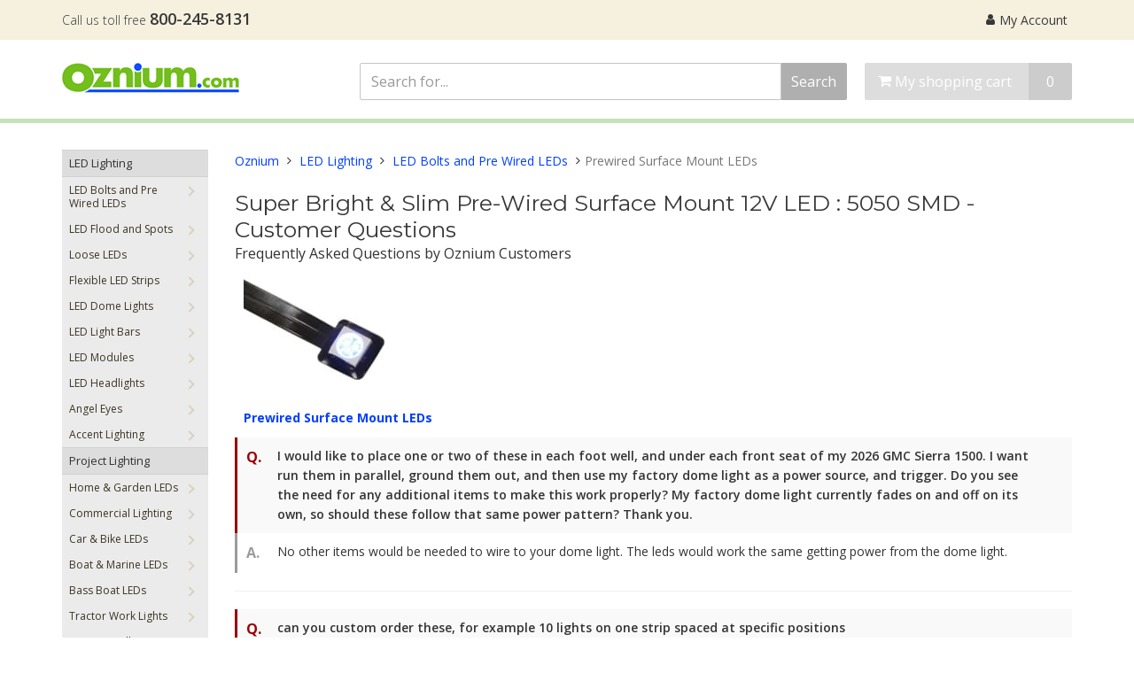

--- FILE ---
content_type: text/html; charset=utf-8
request_url: https://www.oznium.com/led-bolts-prewired-leds/prewired-surface-mount-led/questions
body_size: 17616
content:
<!DOCTYPE html>
<html lang="en">
<head>
    <meta http-equiv="X-UA-Compatible" content="IE=edge">
    <meta name="viewport" content="width=device-width, initial-scale=1">
	<title>Customer Questions: Pre-Wired 12 volt Surface Mount Tiny Led</title><base href="https://www.oznium.com/">
	<link rel="shortcut icon" href="/favicon.ico">

	

	<link rel="stylesheet" href="https://e6960098ef1617903b5d-a80c747d8d9df12f4e1ef66b12f9c948.ssl.cf1.rackcdn.com/css/oznium.min-1589458134.css">
	<meta name="description" content="Q: I would like to place one or two of these in each foot well, and under each front seat of my 2026 GMC Sierra 1500. I want run them in parallel, ground them out, and then use my factory dome light as a power source, and trigger. Do you see the need for any additional items to make this work proper">
		
    

    
    


<!-- Facebook Pixel Code -->
<script>
!function(f,b,e,v,n,t,s){if(f.fbq)return;n=f.fbq=function(){n.callMethod?
n.callMethod.apply(n,arguments):n.queue.push(arguments)};if(!f._fbq)f._fbq=n;
n.push=n;n.loaded=!0;n.version='2.0';n.queue=[];t=b.createElement(e);t.async=!0;
t.src=v;s=b.getElementsByTagName(e)[0];s.parentNode.insertBefore(t,s)}(window,
document,'script','//connect.facebook.net/en_US/fbevents.js');

fbq('init', '588688121281308');
fbq('track', "PageView");
</script>
<!-- End Facebook Pixel Code -->






</head>
<body data-instant-intensity="viewport">

<!-- Facebook Pixel Code -->
<noscript><img height="1" width="1" style="display:none"
src="https://www.facebook.com/tr?id=588688121281308&ev=PageView&noscript=1" alt="fb"
/></noscript>
<!-- End Facebook Pixel Code -->
	
<!-- Google Tag Manager -->
<noscript><iframe src="//www.googletagmanager.com/ns.html?id=GTM-NFBTS9"
height="0" width="0" style="display:none;visibility:hidden"></iframe></noscript>
<script>(function(w,d,s,l,i){w[l]=w[l]||[];w[l].push({'gtm.start':
new Date().getTime(),event:'gtm.js'});var f=d.getElementsByTagName(s)[0],
j=d.createElement(s),dl=l!='dataLayer'?'&l='+l:'';j.async=true;j.src=
'//www.googletagmanager.com/gtm.js?id='+i+dl;f.parentNode.insertBefore(j,f);
})(window,document,'script','dataLayer','GTM-NFBTS9');</script>
<!-- End Google Tag Manager -->

	




<header>


    <div class="header-top">
        <div class="container">
            <div class="row">
                <div class="col-xs-5 col-sm-4 col-md-4">
                    <div class="header-contact">
                        <p class="hidden-xs">Call us toll free</p>
                        <a href="tel:8002458131" class="large">800-245-8131</a>
                    </div>
                </div>
                <div class="col-xs-7 col-sm-8 col-md-8">
                    <ul class="list-inline list-unstyled">

<li><a href="account"><i class="fa fa-user"></i>My Account</a></li>
                    </ul>  
                </div>
            </div>
        </div>
    </div>
    <nav id="master">
        <div id="master-nav" class="navbar">
            <div class="container header">
                <div class="navbar-header">
                    <button type="button" class="navbar-toggle collapsed" data-toggle="collapse" data-target="#primaryNav" aria-expanded="false">
                        <span class="icon-bar"></span>
                        <span class="icon-bar"></span>
                        <span class="icon-bar"></span>
                    </button>
                    <div class="nav-cart-button visible-xs visible-sm">
                        <a href="shopping_cart" class="btn btn-primary cart-empty"><i class="fa fa-shopping-cart"></i><span class="num-in-cart">0</span></a>
                    </div>
					<a class="navbar-brand" href="/"><img class="full-logo" src="https://e6960098ef1617903b5d-a80c747d8d9df12f4e1ef66b12f9c948.ssl.cf1.rackcdn.com/img/oznium-led-lights-logo.png" alt="Oznium LED Lights"></a>
                </div>

                <nav id="primaryNav" class="navbar-collapse collapse menu" aria-expanded="false">

                    <!-- Primary Menu  -->
                    <ul class="nav navbar-nav navbar-right hidden-xs hidden-sm">
                        <li>
                            <form method="GET" action="search">
                                <div class="input-group">
                                  <input type="text" name="q" class="form-control" placeholder="Search for...">
                                  <span class="input-group-btn">
                                    <button class="btn btn-default" type="submit">Search</button>
                                  </span>
                                </div>
                            </form>
                        </li>
                        <li class="">
                            <a href="shopping_cart" class="btn btn-primary cart-empty"><i class="fa fa-shopping-cart"></i> My shopping cart <span class="num-in-cart">0</span></a>
                        </li>
                    </ul>

                    <!-- Mobile Menu  -->
                    <ul id="mobileNav" class="nav navbar-nav visible-xs visible-sm">
                        <li>
                            <form method="GET" action="search">
                                <div class="input-group">
                                  <input type="text" name="q" class="form-control" placeholder="Search for...">
                                  <span class="input-group-btn">
                                    <button class="btn btn-default" type="submit">Search</button>
                                  </span>
                                </div>
                            </form>
                        </li>
                    </ul>
	                     <div class="product-overview visible-xs visible-sm">
							<div id="primaryNavForMobile"></div>							
	                    </div>
                    
                    
                </nav><!--/.navbar-collapse -->

            </div>
        </div>
    </nav>
</header>

<div class="main">

    <div class="product-overview padding-top-30px">
        <div class="container" id="product-overview-container">
            <div class="row">
            
                <div class="col-xs-12 col-sm-12 col-md-2">
	<div id="megaNavigationWrapper" class="visible-lg visible-md">
	<!-- Start Nav -->
		<!-- For desktop and tablet -->
<ul id="categories-navlist" class="list-unstyled">

	<li class="nav-prd-cat"><a href="led-lighting">LED Lighting</a></li>
		<li id="categories-active"><a href="led-bolts-prewired-leds">LED Bolts and Pre Wired LEDs</a></li>
		<li><a href="led-flood-and-spot-lights">LED Flood and Spots</a></li>
		<li><a href="loose-component-leds">Loose LEDs</a></li>
		<li><a href="flexible-led-strips">Flexible LED Strips</a></li>
		<li><a href="led-dome">LED Dome Lights</a></li>
		<li><a href="linear-lights">LED Light Bars</a></li>
		<li><a href="led-string-modules">LED Modules</a></li>
		<li><a href="led-headlights">LED Headlights</a></li>
		<li><a href="angel-eyes">Angel Eyes</a></li>
		<li><a href="accent-lighting">Accent Lighting</a></li>
	<li class="nav-prd-cat"><a href="project-lighting">Project Lighting</a></li>
		<li><a href="home-led">Home & Garden LEDs</a></li>
		<li><a href="retail-led-lighting">Commercial Lighting</a></li>
		<li><a href="car-motorcycle-led-lighting">Car & Bike LEDs</a></li>
		<li><a href="marine-led-lighting">Boat & Marine LEDs</a></li>
		<li><a href="bass-boat-leds">Bass Boat LEDs</a></li>
		<li><a href="tractor-work-lights">Tractor Work Lights</a></li>
		<li><a href="led-controllers">LED Controllers</a></li>
	<li class="nav-prd-cat"><a href="installation-products">Installation</a></li>
		<li><a href="power-adapters">12V Adapters</a></li>
		<li><a href="switches">Remotes & Switches</a></li>
		<li><a href="wire-12v-and-relays">Wire and Relays</a></li>
		<li><a href="install-bay">Install Bay</a></li>
		<li><a href="replacement-parts">Replacement Parts</a></li>
</ul>
      	<!-- End Nav -->

        
    </div>
</div>

                <div class="col-xs-12 col-sm-12 col-md-10">
                    <!-- Start Breadcrumbs md and lg -->
                    <div class="row hidden-xs hidden-sm">
                        <div class="col-xs-12">
                            <ol class="breadcrumb">
                                <li class="active">
                                    <a href="/" title="LED Lights">Oznium</a>
                                </li>
                                <li>
                                    <a href="led-lighting">LED Lighting</a>
                                </li>
                                <li>
                                    <a href="led-bolts-prewired-leds">LED Bolts and Pre Wired LEDs</a>
                                </li>
                                <li class="active">Prewired Surface Mount LEDs</li>
                            </ol>
                        </div>
                    </div>
                    <!-- End Breadcrumbs md and lg -->
                    <div class="row">
                        <!-- Start H1 and Rating -->
                        <div class="col-xs-12">
                            <h1>Super Bright & Slim Pre-Wired Surface Mount 12V LED : 5050 SMD - Customer Questions</h1>
							
                        </div>
                                             
                        
                        <!-- End H1 and Rating -->
                        <div class="col-xs-12">
						
                            <div class="row">
                                <div class="col-xs-12 col-sm-12 col-md-12">
															    
							<p class="text_header">Frequently Asked Questions by Oznium Customers</p>
							<div style="margin:10px;"><a href="led-bolts-prewired-leds/prewired-surface-mount-led"><img src="https://c7f18bfd95533c304910-d5dafa989ba9369a28040fb82b0c7ae4.ssl.cf1.rackcdn.com/GlTS.jpg" alt="Prewired Surface Mount LEDs" style="border:0;width:200px;height:150px;" loading="lazy"><br><strong>Prewired Surface Mount LEDs</strong></a></div>
										<div class="cus-faq">
											<div class="row">
												<div class="col-sm-1 hidden-xs">Q.</div>
												<div class="col-sm-11">I would like to place one or two of these in each foot well, and under each front seat of my 2026 GMC Sierra 1500. I want run them in parallel, ground them out, and then use my factory dome light as a power source, and trigger. Do you see the need for any additional items to make this work properly? My factory dome light currently fades on and off on its own, so should these follow that same power pattern? Thank you.</div>
											</div>
											<div class="row">
												<div class="col-sm-1 hidden-xs">A.</div>
												<div class="col-sm-11">No other items would be needed to wire to your dome light.  The leds would work the same getting power from the dome light.</div>
											</div>
										</div>
										<div class="cus-faq">
											<div class="row">
												<div class="col-sm-1 hidden-xs">Q.</div>
												<div class="col-sm-11">can you custom order these, for example 10 lights on one strip spaced at specific positions</div>
											</div>
											<div class="row">
												<div class="col-sm-1 hidden-xs">A.</div>
												<div class="col-sm-11">We do offer customization but it requires a large quantity of 200.  If that is something that would work for you please contact Customer Service at 800-245-8131 or cs@oznim.com.</div>
											</div>
										</div>
										<div class="cus-faq">
											<div class="row">
												<div class="col-sm-1 hidden-xs">Q.</div>
												<div class="col-sm-11">If I'm running 12-15 of these wired in parallel off of a 12 volt wall converter. What size wire is suitable. 20 ga ? 18ga  wire length from power source to lighting display will be approximately 15 ft</div>
											</div>
											<div class="row">
												<div class="col-sm-1 hidden-xs">A.</div>
												<div class="col-sm-11">18 gauge would be better for the long of a run.</div>
											</div>
										</div>
										<div class="cus-faq">
											<div class="row">
												<div class="col-sm-1 hidden-xs">Q.</div>
												<div class="col-sm-11">I believe cars can often output voltages greater than 14.5v.  Will 14.6v kill these, or 15v?</div>
											</div>
											<div class="row">
												<div class="col-sm-1 hidden-xs">A.</div>
												<div class="col-sm-11">Yes, that is correct.  Higher voltages will reduce the life of the leds.  You can add a voltage stabilizer which helps to reduce the voltage.  You can find that here:  https://www.oznium.com/power-adapters/waterproof-voltage-stabilizer</div>
											</div>
										</div>
										<div class="cus-faq">
											<div class="row">
												<div class="col-sm-1 hidden-xs">Q.</div>
												<div class="col-sm-11">I want to run 27 of these lights in a cabinet.  How would I go about doing this?  And I want a dimmer switch.  Would one 12v power supply light all 27?  So power > dimmer > leds</div>
											</div>
											<div class="row">
												<div class="col-sm-1 hidden-xs">A.</div>
												<div class="col-sm-11">You can wire them together in parallel, hot to hot and ground to ground.  One 2 amp power supply would work:  https://www.oznium.com/power-adapters<br>
<br>
For a dimmer switch you could use either of these:  <br>
https://www.oznium.com/switches/led-dimmer-knob<br>
https://www.oznium.com/switches/mini-led-dimmer-knob  Then you wire all the leds to the dimmer.  If you need more assistance please let me know.</div>
											</div>
										</div>
										<div class="cus-faq">
											<div class="row">
												<div class="col-sm-1 hidden-xs">Q.</div>
												<div class="col-sm-11">How can i power these lights i wanted to use them in a costume. Or what can i use to power them? what do i need to buy</div>
											</div>
											<div class="row">
												<div class="col-sm-1 hidden-xs">A.</div>
												<div class="col-sm-11">I would suggest either of these battery holders:  https://www.oznium.com/install-bay/12v-led-battery-holder<br>
<br>
They would wire directly to the leds.</div>
											</div>
										</div>
										<div class="cus-faq">
											<div class="row">
												<div class="col-sm-1 hidden-xs">Q.</div>
												<div class="col-sm-11">Is it safe to trim down what surrounds the led?<span style="color:#666;"> - by <b>Ryan</b></span></div>
											</div>
											<div class="row">
												<div class="col-sm-1 hidden-xs">A.</div>
												<div class="col-sm-11">You could trim the black housing down a slight bit or you could use the 2835 which is half the size and the same brightness or this with no housing: https://www.oznium.com/prewired-5050-led</div>
											</div>
										</div>
										<div class="cus-faq">
											<div class="row">
												<div class="col-sm-1 hidden-xs">Q.</div>
												<div class="col-sm-11">what is the maximum voltage of the 5050 SMD I can use them on.<span style="color:#666;"> - by <b>Walter</b></span></div>
											</div>
											<div class="row">
												<div class="col-sm-1 hidden-xs">A.</div>
												<div class="col-sm-11">Max input: 12 - 14.5 vdc.<br>
<br>
Of course if you want to run them on higher voltages such as 24v, 36v, etc, a different resistor can be used.</div>
											</div>
										</div>
										<div class="cus-faq">
											<div class="row">
												<div class="col-sm-1 hidden-xs">Q.</div>
												<div class="col-sm-11">I would like to use these as side markers on my electric golf cart which runs on 48 volts but the head and tail lights are 12 volts. At the light switch when it's turned on is 16 volts and all of the other lights function with 16 volts. Can these 5050 SMD LEDs work at 16 volts ? Thanks<span style="color:#666;"> - by <b>Richard</b> (The Villages,FL)</span></div>
											</div>
											<div class="row">
												<div class="col-sm-1 hidden-xs">A.</div>
												<div class="col-sm-11">No, it will burn them out.</div>
											</div>
										</div>
										<div class="cus-faq">
											<div class="row">
												<div class="col-sm-1 hidden-xs">Q.</div>
												<div class="col-sm-11">How would I use these in my home (120v power source)?</div>
											</div>
											<div class="row">
												<div class="col-sm-1 hidden-xs">A.</div>
												<div class="col-sm-11">just wire them to an adapter:  https://www.oznium.com/power-adapters/ac-adapter</div>
											</div>
										</div>
										<div class="cus-faq">
											<div class="row">
												<div class="col-sm-1 hidden-xs">Q.</div>
												<div class="col-sm-11">Is 5050 brighter than 2835?<span style="color:#666;"> - by <b>Ike</b> (Townsend, DE)</span></div>
											</div>
											<div class="row">
												<div class="col-sm-1 hidden-xs">A.</div>
												<div class="col-sm-11">The 5050 is slightly brighter.</div>
											</div>
										</div>
										<div class="cus-faq">
											<div class="row">
												<div class="col-sm-1 hidden-xs">Q.</div>
												<div class="col-sm-11">Have you tested weather or not these will hold up inside a projector housing in a headlight? i saw a previous question above asking the same thing. Just wanted to know if there is an update. would love to use these for a RGB Demon eye look.<span style="color:#666;"> - by <b>Jason</b></span></div>
											</div>
											<div class="row">
												<div class="col-sm-1 hidden-xs">A.</div>
												<div class="col-sm-11">Sorry we haven't tested this yet.</div>
											</div>
										</div>
										<div class="cus-faq">
											<div class="row">
												<div class="col-sm-1 hidden-xs">Q.</div>
												<div class="col-sm-11">I am hoping to use these (three: cool white, blue, and pink) as part of a costume. Besides the 23A battery holder &amp; batteries, will I need any additional parts in order to install them? And with three LEDs pulling from the same battery, I assume the battery life would be ~20min, correct?</div>
											</div>
											<div class="row">
												<div class="col-sm-1 hidden-xs">A.</div>
												<div class="col-sm-11">No other items are needed, 20-30 minutes.</div>
											</div>
										</div>
										<div class="cus-faq">
											<div class="row">
												<div class="col-sm-1 hidden-xs">Q.</div>
												<div class="col-sm-11">I have mounted these under and stuck to the bottom of a Harley fuel tank, 3 on each side . The look fantastic but do you know if they will hold up in this location with the heat approx 200-250 degrees?. Thanks.<span style="color:#666;"> - by <b>Stephen</b> (Bryantown, MD)</span></div>
											</div>
											<div class="row">
												<div class="col-sm-1 hidden-xs">A.</div>
												<div class="col-sm-11">Not sure how long they will last with that high heat.</div>
											</div>
										</div>
										<div class="cus-faq">
											<div class="row">
												<div class="col-sm-1 hidden-xs">Q.</div>
												<div class="col-sm-11">When connecting Multiple (4-12) Surface Mount LED's in Parallel,<br>
do I only use the one Resistor in the first LED closest to the power source for all LED's Or do I use all the resistor that is supplied for each LED when wiring all in Parallel...<span style="color:#666;"> - by <b>Douglas</b></span></div>
											</div>
											<div class="row">
												<div class="col-sm-1 hidden-xs">A.</div>
												<div class="col-sm-11">No extra resistors are needed, leds are prewired with resistors.</div>
											</div>
										</div>
										<div class="cus-faq">
											<div class="row">
												<div class="col-sm-1 hidden-xs">Q.</div>
												<div class="col-sm-11">what is the length of the wire it comes with.<span style="color:#666;"> - by <b>Phill</b></span></div>
											</div>
											<div class="row">
												<div class="col-sm-1 hidden-xs">A.</div>
												<div class="col-sm-11">The 5050 has a 40 inch wire<br>
The 2835 has a 20 inch wire</div>
											</div>
										</div>
										<div class="cus-faq">
											<div class="row">
												<div class="col-sm-1 hidden-xs">Q.</div>
												<div class="col-sm-11">When you use the RGB Million version with a compatible controller. Can you Cycle and stop on a specific colour and leave it as is so it is stored the next time you turn them on?<br>
<br>
I want to use 3 of these in each headlight to light up my projector like a demon eye. I know you haven't tested the longevity when exposed to heat, but i will also be leaving a controller in each headlight. Can they withstand higher temperatures too?<span style="color:#666;"> - by <b>LiteAngels</b> (London, UK)</span></div>
											</div>
											<div class="row">
												<div class="col-sm-1 hidden-xs">A.</div>
												<div class="col-sm-11">They need a controller to change color.  Controllers give you the capability to pick a color and remember that setting when turned off, different controllers have different control modes.  The receivers are not waterproof or heat proof.</div>
											</div>
										</div>
										<div class="cus-faq">
											<div class="row">
												<div class="col-sm-1 hidden-xs">Q.</div>
												<div class="col-sm-11">I bought the RGB Million with the controller. I am attempting to connect the wires, but i can't seem to get the 3 black wires to correctly match up with the 3 colored (blue, red, green) wires. All the colors don't show up (only about 6 at a time) although if i do a different combination of black wires to the colored wires, i can get other colors, so i know those work, i just can't get them all at once. I looked for a diagram of which colored wires to which black ones, but couldn't find one. Any help? Thanks.<span style="color:#666;"> - by <b>Bryan</b> (Houston, Texas)</span></div>
											</div>
											<div class="row">
												<div class="col-sm-1 hidden-xs">A.</div>
												<div class="col-sm-11">Try isolating the 3 black wires, or essentially hooking up only 1 at a time until you figure out which wire goes to which color.<br>
<br>
So hook up the red wire from the LED to your 12v .<br>
<br>
Then pick any of the 3 black wires, and tap it to your 12v- source. One of the colors on the LED will light up, and you'll just have discovered which color that wire activates. Continue with the other 2 black wires, and you'll have figured it all out.</div>
											</div>
										</div>
										<div class="cus-faq">
											<div class="row">
												<div class="col-sm-1 hidden-xs">Q.</div>
												<div class="col-sm-11">Can these be used in 12v landscape lighting applications..and if so can you tell me how to wire them..?</div>
											</div>
											<div class="row">
												<div class="col-sm-1 hidden-xs">A.</div>
												<div class="col-sm-11">Yes, you're certainly welcome to use them for that. There's just 2 wires to hook up to your 12v power source.</div>
											</div>
										</div>
										<div class="cus-faq">
											<div class="row">
												<div class="col-sm-1 hidden-xs">Q.</div>
												<div class="col-sm-11">Where can I find the single Warm White SMD LEDs that match these? My OCD is killing me because I can't find them..<span style="color:#666;"> - by <b>Ben</b> (Oklahoma)</span></div>
											</div>
											<div class="row">
												<div class="col-sm-1 hidden-xs">A.</div>
												<div class="col-sm-11">Not sure what you are trying to match to the surface mount, maybe these:  https://www.oznium.com/led-bolts-prewired-leds/prewired-leds</div>
											</div>
										</div>
										<div class="cus-faq">
											<div class="row">
												<div class="col-sm-1 hidden-xs">Q.</div>
												<div class="col-sm-11">what is the specific Wavelength of the UV LED<span style="color:#666;"> - by <b>Nicholas</b> (United States)</span></div>
											</div>
											<div class="row">
												<div class="col-sm-1 hidden-xs">A.</div>
												<div class="col-sm-11">400nm</div>
											</div>
										</div>
										<div class="cus-faq">
											<div class="row">
												<div class="col-sm-1 hidden-xs">Q.</div>
												<div class="col-sm-11">Hi, want to use this type of item on my son cub scouts pinewood car, is there a led that can run off a watch battery or a AAA?<span style="color:#666;"> - by <b>Kyn</b></span></div>
											</div>
											<div class="row">
												<div class="col-sm-1 hidden-xs">A.</div>
												<div class="col-sm-11">We have battery packs that the leds can run off of:  https://www.oznium.com/install-bay/12v-led-battery-holder</div>
											</div>
										</div>
										<div class="cus-faq">
											<div class="row">
												<div class="col-sm-1 hidden-xs">Q.</div>
												<div class="col-sm-11">I understand that the LED itself does not give off much heat, but does the resistor on the wire produce a lot of heat?</div>
											</div>
											<div class="row">
												<div class="col-sm-1 hidden-xs">A.</div>
												<div class="col-sm-11">Yes</div>
											</div>
										</div>
										<div class="cus-faq">
											<div class="row">
												<div class="col-sm-1 hidden-xs">Q.</div>
												<div class="col-sm-11">Hi I want to put these in a grill of a car has driving lights about 17 on each side will they hold up and how to wire them all together or in series parallel<span style="color:#666;"> - by <b>Arvin</b></span></div>
											</div>
											<div class="row">
												<div class="col-sm-1 hidden-xs">A.</div>
												<div class="col-sm-11">They may or may not hold up, it depends how well you install them, and how exposed they are to the elements.<br>
Wire in parallel.</div>
											</div>
										</div>
										<div class="cus-faq">
											<div class="row">
												<div class="col-sm-1 hidden-xs">Q.</div>
												<div class="col-sm-11">Which is brighter, the prewired Superflux or the these (5050)?</div>
											</div>
											<div class="row">
												<div class="col-sm-1 hidden-xs">A.</div>
												<div class="col-sm-11">Superflux is a bit brighter.</div>
											</div>
										</div>
										<div class="cus-faq">
											<div class="row">
												<div class="col-sm-1 hidden-xs">Q.</div>
												<div class="col-sm-11">I  bought these to use as a  remote turn signal indicator. They burn continously and only blink when the turn signal is on. Can the be altered to only blink with the turn signals and be off the rest of the time?<span style="color:#666;"> - by <b>Cliff</b> (Beaumont, TX)</span></div>
											</div>
											<div class="row">
												<div class="col-sm-1 hidden-xs">A.</div>
												<div class="col-sm-11">If you wire them into your turn signals, they should go blink when the signal is on. If you have running lights, then they will be on when turned on as well.</div>
											</div>
										</div>
										<div class="cus-faq">
											<div class="row">
												<div class="col-sm-1 hidden-xs">Q.</div>
												<div class="col-sm-11">If I switch the resistor out can I use this on a 24V DC system. What new resistor would I need?<span style="color:#666;"> - by <b>Davis</b> (Orange, ca)</span></div>
											</div>
											<div class="row">
												<div class="col-sm-1 hidden-xs">A.</div>
												<div class="col-sm-11">Sure, you could do that.<br>
You could also wire 2 in series.<br>
<br>
Or if you want to change the resistor, depends on the color of LED, but for white, blue, green colors:<br>
We recommend a 270 Ohm resistor with a power rating of at least 3 W.</div>
											</div>
										</div>
										<div class="cus-faq">
											<div class="row">
												<div class="col-sm-1 hidden-xs">Q.</div>
												<div class="col-sm-11">Hi.  I would like to use these for a water feature.  Will there be a version with 1' of flat ribbon cable, which would make them easier to conceal?  Also, does the simple 9.95 controller you market work with these?  Thank you (sorry for repeated query but browser glitched while I was typing this).<span style="color:#666;"> - by <b>Kurt</b> (portland, OR)</span></div>
											</div>
											<div class="row">
												<div class="col-sm-1 hidden-xs">A.</div>
												<div class="col-sm-11">We have no plans to make a version with 1 feet of flat ribbon cable, although if you can order at least about $2000 worth, we're happy to custom make them.<br>
<br>
Yes, the <a href="https://www.oznium.com/led-controllers/inline-led-controller">Inline LED Controller</a> will work great with these, and virtually any other 12 volt LED product.</div>
											</div>
										</div>
										<div class="cus-faq">
											<div class="row">
												<div class="col-sm-1 hidden-xs">Q.</div>
												<div class="col-sm-11">can you make the the tiny prewire led work on 120vac?  i need to buy about 10000 but so far i dont have any luck finding someone who can make it</div>
											</div>
											<div class="row">
												<div class="col-sm-1 hidden-xs">A.</div>
												<div class="col-sm-11">Don't think there's a way to do that without using a converter of some sort.<br>
<br>
Please explain your application, as maybe there's something else we can try.</div>
											</div>
										</div>
										<div class="cus-faq">
											<div class="row">
												<div class="col-sm-1 hidden-xs">Q.</div>
												<div class="col-sm-11">Would 1 of these in warm white be bright enough to sufficiently illuminate one of those round paper lanterns often used for weddings etc?<span style="color:#666;"> - by <b>Mike</b> (Boston, MA)</span></div>
											</div>
											<div class="row">
												<div class="col-sm-1 hidden-xs">A.</div>
												<div class="col-sm-11">Not sure how big a paper lantern is, but probably. Maybe two would be needed to place it safe.</div>
											</div>
										</div>
										<div class="cus-faq">
											<div class="row">
												<div class="col-sm-1 hidden-xs">Q.</div>
												<div class="col-sm-11">Im thinking on using these to replace a burnt out bulb in my home audio amp...the current bulb is 12-15 V and 110ma, and needs 2, can I use 2 of these?..will the built in resistor handle  the volts and the ma?<span style="color:#666;"> - by <b>Shawn</b> (jacksonville FL)</span></div>
											</div>
											<div class="row">
												<div class="col-sm-1 hidden-xs">A.</div>
												<div class="col-sm-11">Yep should be fine. Go for it.</div>
											</div>
										</div>
										<div class="cus-faq">
											<div class="row">
												<div class="col-sm-1 hidden-xs">Q.</div>
												<div class="col-sm-11">How would a person go about hooking one of theses to your 12v AC adaptors? Is that what the junction box is designed for?<span style="color:#666;"> - by <b>Ash</b></span></div>
											</div>
											<div class="row">
												<div class="col-sm-1 hidden-xs">A.</div>
												<div class="col-sm-11">Run the positive wire to your power wire and then the negative wire to the ground on the AC adapter. The AC Adapter comes with a pig tail that you don't have to use. Just connect the wires with electrical tape, connectors or any way you want.</div>
											</div>
										</div>
										<div class="cus-faq">
											<div class="row">
												<div class="col-sm-1 hidden-xs">Q.</div>
												<div class="col-sm-11">is there any way to get these to work from a 3V power source? or does it just mean that they wont be as bright?<span style="color:#666;"> - by <b>Dave</b> (United Kingdom)</span></div>
											</div>
											<div class="row">
												<div class="col-sm-1 hidden-xs">A.</div>
												<div class="col-sm-11">They will not be able to work on 3v, only 12v. They might turn on at 9v, but suited for 12.</div>
											</div>
										</div>
										<div class="cus-faq">
											<div class="row">
												<div class="col-sm-1 hidden-xs">Q.</div>
												<div class="col-sm-11">I have a rare question which im sure hasn't been addressed.<br>
<br>
First of all I would like to say I find these fantastic for the sheer power and size of the end product. however Im trying to match my original red interior button lights and one Surface Mount LED looks to be 2-3times brighter so my 1st question is if there is possibly a way to buy some of these at a less light output without a dimmer switch (as there is no real room behind my dashboard/head unit) and I would be willing to buy these at a more expensive price and 2nd question is if its possible to have the resisitor/black bulky part near the end of the wiring instead as I need the wiring to be as thin for as long as possible to wire it through my collapsible drink holder :)<br>
<br>
Again I will be willing to buy these at a more expensive price knowing that it requires them to be built from scratch :D <br>
<br>
Thanks again<span style="color:#666;"> - by <b>Sean</b> (Chelmsford, United K)</span></div>
											</div>
											<div class="row">
												<div class="col-sm-1 hidden-xs">A.</div>
												<div class="col-sm-11">Certainly possible to build the custom LEDs, but the economics would only make sense if you can order about 500 pieces or more.<br>
<br>
I think you just need a handful, so how about you remove the resistor, and relocate it to the end of the wire. To dim, you could <a href="https://www.oznium.com/switches/rotary-led-dimmer">use a dimmer</a> on the circuit somewhere, or use <a href="https://www.oznium.com/loose-component-leds/resistors">additional resistors</a>.</div>
											</div>
										</div>
										<div class="cus-faq">
											<div class="row">
												<div class="col-sm-1 hidden-xs">Q.</div>
												<div class="col-sm-11">Motorcycle &quot;dummy&quot; lights???? Can these be used like the 5mm led's for a custom motorcycle job? I want to wire them into the stock wiring harness to use as indicators for turn signals, check engine light, hazards, oil temp, water temp, high beam indicator,neutral indicator, and low fuel light. I already know your 5mm can be used for a project like this because a friend of mine did it.<span style="color:#666;"> - by <b>Michael</b> (Maryland)</span></div>
											</div>
											<div class="row">
												<div class="col-sm-1 hidden-xs">A.</div>
												<div class="col-sm-11">Yes, these can absolutely be used just like our 5mm LEDs for your motorcycle project. They work great as indicator or “dummy” lights for turn signals, check engine, high beam, neutral, and more.<br>
<br>
They’re compact, bright, and easy to wire into a stock harness. Just make sure each light matches the voltage of your system (typically 12V on most bikes), and consider using resistors or a controller if needed for dimming or pulsing.<br>
<br>
Let us know if you’d like help picking the right colors or quantities — we’d love to support your build!</div>
											</div>
										</div>
										<div class="cus-faq">
											<div class="row">
												<div class="col-sm-1 hidden-xs">Q.</div>
												<div class="col-sm-11">to add just four of theas to a new car with just one simple dimmer/ on off swithc  ?  I did not see a kit   to make ordering simpler ?<span style="color:#666;"> - by <b>James</b> (San Antonio)</span></div>
											</div>
											<div class="row">
												<div class="col-sm-1 hidden-xs">A.</div>
												<div class="col-sm-11">Run the positives wires to your power source and ground the negative wires.</div>
											</div>
										</div>
										<div class="cus-faq">
											<div class="row">
												<div class="col-sm-1 hidden-xs">Q.</div>
												<div class="col-sm-11">How bright are this lights? I am making led light bases for my glass art are they bright enough?<span style="color:#666;"> - by <b>Randy</b></span></div>
											</div>
											<div class="row">
												<div class="col-sm-1 hidden-xs">A.</div>
												<div class="col-sm-11">For the different brightness levels of each color and LED, please refer to the <a href="https://www.oznium.com/led-bolts-prewired-leds/prewired-surface-mount-led#tech">lumen output</a> on the Tech Info section</div>
											</div>
										</div>
										<div class="cus-faq">
											<div class="row">
												<div class="col-sm-1 hidden-xs">Q.</div>
												<div class="col-sm-11">Are these bright enough to use for underneath lighting on a car frame?<span style="color:#666;"> - by <b>Brian</b></span></div>
											</div>
											<div class="row">
												<div class="col-sm-1 hidden-xs">A.</div>
												<div class="col-sm-11">These aren’t quite bright enough for underglow lighting on a car frame. They’re better suited for smaller accent areas like vents or interior trim.</div>
											</div>
										</div>
										<div class="cus-faq">
											<div class="row">
												<div class="col-sm-1 hidden-xs">Q.</div>
												<div class="col-sm-11">If i wanted to hook up multiple of these leds to the same switch how would I go about doing that?<span style="color:#666;"> - by <b>Joey</b> (Chatsworth, CA)</span></div>
											</div>
											<div class="row">
												<div class="col-sm-1 hidden-xs">A.</div>
												<div class="col-sm-11">You’ll want to wire all the LEDs <b>in parallel</b> after the switch — that way, each one gets the full 12V it needs. Simply connect all the positive wires together and all the negative wires together, then run the combined positive wire through your switch.<br>
<br>
We also recommend adding a <b>fuse between the power source and the switch</b> to protect the circuit. A fuse rated just above the total current draw of all LEDs is ideal.<br>
<br>
Let us know if you’d like a quick wiring diagram or help picking a fuse size!</div>
											</div>
										</div>
										<div class="cus-faq">
											<div class="row">
												<div class="col-sm-1 hidden-xs">Q.</div>
												<div class="col-sm-11">Can you power these off the speaker wires?<span style="color:#666;"> - by <b>Napaj</b> (Oakland, CA)</span></div>
											</div>
											<div class="row">
												<div class="col-sm-1 hidden-xs">A.</div>
												<div class="col-sm-11">You can use speaker wire (or pretty much any copper wire) to transmit current from a 12V power source to the LEDs, but you shouldn't use speaker wires that are hooked up to your speakers/amplifier.</div>
											</div>
										</div>
										<div class="cus-faq">
											<div class="row">
												<div class="col-sm-1 hidden-xs">Q.</div>
												<div class="col-sm-11">How much brighter is the warm white prewired surface mount than the prewired 5mm? Would the warm white be about as bright as a yellow superflux?</div>
											</div>
											<div class="row">
												<div class="col-sm-1 hidden-xs">A.</div>
												<div class="col-sm-11">The Warm White Surface Mount LED is a lot brighter then the 5mm LED. The Warm White Surface mount is also brighter then the Yellow Superflux.</div>
											</div>
										</div>
										<div class="cus-faq">
											<div class="row">
												<div class="col-sm-1 hidden-xs">Q.</div>
												<div class="col-sm-11">I know that the red is positive and black next to it is negative, what are the other two black wires for?<br>
<br>
I tested them attaching the red to power and grounded the black...but they didn't change colors (I have the million)? Is this because I didn't include the other 2 black wires? If so, where do these black wires go so that the LED changes.<span style="color:#666;"> - by <b>Matt</b> (Pittsburgh)</span></div>
											</div>
											<div class="row">
												<div class="col-sm-1 hidden-xs">A.</div>
												<div class="col-sm-11">The million color / RGB LED has four wires: A common positive, and three for each negative (to the red, blue, and green part of the LED).<br>
<br>
Since the LED doesn't change color by itself, you'll simply need to hook it up to an RGB LED controller. We have many styles to choose from: <a href="https://www.oznium.com/led-controllers">LED Controllers</a>. And this <a href="https://www.oznium.com/led-controllers/freedom-rgb-controller">Freedom Controller</a>, specifically is a popular one.<br>
<br>
Or if you're looking for an LED that changes color on its own without an external controller, you may consider these: <a href="https://www.oznium.com/led-bolts-prewired-leds/rgb-color-changing-led">RGB Color Changing LED</a></div>
											</div>
										</div>
										<div class="cus-faq">
											<div class="row">
												<div class="col-sm-1 hidden-xs">Q.</div>
												<div class="col-sm-11">Would these lights be able to safely be powered by the positive and negative speaker wires of an amplified speaker? (subwoofer probably) The wattage to the subwoofer is 150 watts rms if that matters, and all I want to do is be able to wire the lights in so that they flash when the sub hits.</div>
											</div>
											<div class="row">
												<div class="col-sm-1 hidden-xs">A.</div>
												<div class="col-sm-11">No. It doesn't make sense to wire LEDs to amplifier outputs. You'd need to use a <a href="https://www.oznium.com/led-controllers/cathode-music">music interface</a>.</div>
											</div>
										</div>
										<div class="cus-faq">
											<div class="row">
												<div class="col-sm-1 hidden-xs">Q.</div>
												<div class="col-sm-11">Is the resistor necessary if I am connecting these to your standard 12v adapter? In other words, can I cut the resistor off and wire directly from the flat ribbon attached to the LED? Is there a way to remove the bulky section of the wire?</div>
											</div>
											<div class="row">
												<div class="col-sm-1 hidden-xs">A.</div>
												<div class="col-sm-11">You need the resistor to limit the current to the LED. If you remove the resistor and power the LED directly with 12v, it will burn out. You could always re-locate the resistor though.</div>
											</div>
										</div>
										<div class="cus-faq">
											<div class="row">
												<div class="col-sm-1 hidden-xs">Q.</div>
												<div class="col-sm-11">I plan on having a few scattered throughout the interior of my car.. but I dont want to have to install a dimmer for EVERY LED i place, is there no other solution to dimming them?</div>
											</div>
											<div class="row">
												<div class="col-sm-1 hidden-xs">A.</div>
												<div class="col-sm-11">Just in the same way you can easily use a single on/off switch to control an unlimited number of LEDs, you can also use a single dimmer to dim an unlimited number of LEDs.<br>
<br>
Just place the dimmer at the beginning of the power wire, for example: Battery > Dimmer > LEDs</div>
											</div>
										</div>
										<div class="cus-faq">
											<div class="row">
												<div class="col-sm-1 hidden-xs">Q.</div>
												<div class="col-sm-11">How can I add more wire to these lights? Can I buy regular wire?</div>
											</div>
											<div class="row">
												<div class="col-sm-1 hidden-xs">A.</div>
												<div class="col-sm-11">Yes, you can extend the wire using standard automotive-grade wire (typically 18 to 22 gauge). For a clean and secure connection, we recommend using butt connectors, solder with heat shrink tubing, or quick connectors. Avoid relying on electrical tape alone, as it isn’t durable long-term.<br>
<br>
Let us know if you’d like help choosing the right wire or connectors!</div>
											</div>
										</div>
										<div class="cus-faq">
											<div class="row">
												<div class="col-sm-1 hidden-xs">Q.</div>
												<div class="col-sm-11">I'm thinking of putting these in my headlights inside the projector housing. Would these stand up to the heat inside without falling off or dying?<span style="color:#666;"> - by <b>scott</b> (Laredo, TX)</span></div>
											</div>
											<div class="row">
												<div class="col-sm-1 hidden-xs">A.</div>
												<div class="col-sm-11">Great question! We haven’t officially tested these in high-temperature environments like inside projector headlights, so we can’t guarantee long-term durability in that setting. That said, some customers have used them in similar applications without issues — though results may vary depending on heat levels and ventilation.</div>
											</div>
										</div>
										<div class="cus-faq">
											<div class="row">
												<div class="col-sm-1 hidden-xs">Q.</div>
												<div class="col-sm-11">i have your 4 channel million color controller and still would like to get about 2 more but still waiting to see if they will be back, but anyway i want to use the controller with eather these or the rgb flex strips in a 4 channel pattern around the center console of my car is that possible?</div>
											</div>
											<div class="row">
												<div class="col-sm-1 hidden-xs">A.</div>
												<div class="col-sm-11">Yes, it will work.</div>
											</div>
										</div>
										<div class="cus-faq">
											<div class="row">
												<div class="col-sm-1 hidden-xs">Q.</div>
												<div class="col-sm-11">Are these RGB's common negative or common positive?<span style="color:#666;"> - by <b>Gary</b> (Santa Clarita, CA)</span></div>
											</div>
											<div class="row">
												<div class="col-sm-1 hidden-xs">A.</div>
												<div class="col-sm-11">The RGB wiring style is <b>Common Positive</b>. This means all the LEDs share a positive wire, and each color is controlled by grounding the negative side.</div>
											</div>
										</div>
										<div class="cus-faq">
											<div class="row">
												<div class="col-sm-1 hidden-xs">Q.</div>
												<div class="col-sm-11">can you tell me the dimensions of the light?<span style="color:#666;"> - by <b>Andy</b></span></div>
											</div>
											<div class="row">
												<div class="col-sm-1 hidden-xs">A.</div>
												<div class="col-sm-11">The light measures <b>10mm x 10mm</b> across (width and length), and it’s <b>3mm thick</b> (height). It’s a compact, square-shaped design.</div>
											</div>
										</div>
										<div class="cus-faq">
											<div class="row">
												<div class="col-sm-1 hidden-xs">Q.</div>
												<div class="col-sm-11">what is the current draw of these bad boys?<span style="color:#666;"> - by <b>Taylor</b> (Texas)</span></div>
											</div>
											<div class="row">
												<div class="col-sm-1 hidden-xs">A.</div>
												<div class="col-sm-11">About 50 mA</div>
											</div>
										</div>
										<div class="cus-faq">
											<div class="row">
												<div class="col-sm-1 hidden-xs">Q.</div>
												<div class="col-sm-11">So if i want to put these in the vents of my car all i have to do is stick them in there with the 3m Tape and run the positive wire to my battery or another positive source then ground the negative and im shining bright?<span style="color:#666;"> - by <b>Jake</b></span></div>
											</div>
											<div class="row">
												<div class="col-sm-1 hidden-xs">A.</div>
												<div class="col-sm-11">Yes, you’ve got it! Just make sure to use the included 3M tape on a clean surface for good adhesion. You can connect the positive wire to your battery or any 12V source (like an accessory fuse tap), and ground the negative wire to a bare metal surface. That’ll light them right up.</div>
											</div>
										</div>
										<div class="cus-faq">
											<div class="row">
												<div class="col-sm-1 hidden-xs">Q.</div>
												<div class="col-sm-11">If the system already has a low volt power source, would a resistor still make it go lower or does the resistor just bring any voltage down to a fixed, specific voltage?</div>
											</div>
											<div class="row">
												<div class="col-sm-1 hidden-xs">A.</div>
												<div class="col-sm-11">Great question! A resistor doesn’t bring voltage down to a fixed level - it reduces voltage depending on the current draw of the circuit. So, it’s not as simple as just adding a resistor. You’d need to calculate both the resistance and its power rating based on your specific setup.<br>
<br>
If you’re trying to dim or reduce power to an LED, we recommend using an <a href="https://www.oznium.com/search?q=led%20dimmer">LED dimmer</a> instead - it’s easier and more reliable.<br>
<br>
Let us know what you’re trying to achieve - we’re happy to help you find the right solution.</div>
											</div>
										</div>		<form action="ajax/customer_question_2016.php" class="ajax-form ct-form qq-form">
			
	        <div class="form-group">
	            <label class="control-label" for="questionText">Ask a new question about this product</label>
				<textarea id="questionText" name="149779975" wrap="soft" class="form-control"></textarea>
			</div>

			<div class="form-group hidden">
	            <label class="control-label" for="uPKG8iooxqxAkTr">What is your email address? (So we can send you our answer)</label>
	            <input type="email" class="form-control" id="uPKG8iooxqxAkTr" name="uPKG8iooxqxAkTr" placeholder="email address">
	        </div>
			
			            <div class="ct-form-hidden">
				<input type="hidden" name="sTY4vCjniIdgWa">
            	<input type="hidden" name="fZAGHO4FrKcmM" value="0">
            </div>

	        <button class="submit btn-primary btn" type="submit">Ask Question</button>


		</form>
	<div style="margin:10px;text-align:center;"><a href="led-bolts-prewired-leds/prewired-surface-mount-led"><img src="https://c7f18bfd95533c304910-d5dafa989ba9369a28040fb82b0c7ae4.ssl.cf1.rackcdn.com/GlTS.jpg" alt="Prewired Surface Mount LEDs" style="border:0;width:200px;height:150px;" loading="lazy"><br><strong style="color:white !important;background-color:#6dbf02;border-radius: 28px;box-shadow: none;color: inherit;cursor: pointer;display: inline-block;font-size: 18px;margin: 10px 0 0 0;padding: 12px 24px;text-align: center;text-decoration: none;white-space: normal;overflow-wrap: break-word;">Prewired Surface Mount LEDs</strong></a></div></div><div class="clear">&nbsp;</div></div></div>  
                    </div>
                </div>
            </div>
        </div>
    </div>
</div>

<!-- The Gallery as lightbox dialog, should be a child element of the document body -->
<div id="blueimp-gallery" class="blueimp-gallery blueimp-gallery-controls">
    <div class="slides"></div>
    <a class="prev">‹</a>
    <a class="next">›</a>
    <a class="close">×</a>
</div>
<footer>
    <!--  Start Footer Tray  / -->
    <div class="footer-tray">
        <div class="container">
            <div class="row">
                <div class="col-xs-12 col-sm-12 col-md-6">
                    <div class="content">
                        <h2>Oznium in a nutshell</h2>
                        
                        
                        <p><b>Oznium</b> sells LEDs and related accessories that light up your life. Whether it's a specific wavelength of green LED to help you catch fish at night, or a color changing effect that makes your house stand out, our products are designed to make your world a brighter place.</p>
<p>In addition to our existing product range, most of which we design and manufacture ourselves, Oznium also offers customized solutions for many industries.</p>          


                        <div class="row">
                            <div class="col-xs-12 col-sm-6 col-md-6">
                                <div class="col-widget">
                                    <h5>About Oznium</h5>
                                    <ul class="list-unstyled">
                                        <li><a href="about">Abouat Us</a></li>
                                        <li><a href="blog/">Our LED Blog</a></li>
                                        <li><a href="represent">Spread the Word</a></li>
                                        <li><a href="cares">Community Outreach</a></li>
                                    </ul>
                                </div>
                            </div>
                            <div class="col-xs-12 col-sm-6 col-md-6">
                                <div class="col-widget">
                                    <h5 class="orange">Custom Design & Manufacturing</h5>
                                    <p>Do you need something custom? We offer <a href="custom-led-design">design & manufacturing services</a>.</p>
                                </div>
                            </div>
                            <div class="clearfix"></div>
                            <div class="col-xs-12 col-sm-6 col-md-6">
                                <div class="col-widget">
                                    <h5>Customer Service</h5>
                                    <ul class="list-unstyled">
                                        <li><a href="contact">Contact Us</a></li>
                                        <li><a href="shipping">Fast Shipping</a></li>
                                        <li><a href="returns">365-Day Returns</a></li>
                                        <li><a href="account/warranty">Warranty Support</a></li>
                                        <li><a href="wholesale">Wholesale Pricing</a></li>
                                        <li><a href="clearance" style="color:red;">CLEARANCE SALE</a></li>                                    </ul>
                                </div>
                            </div>
                            <div class="col-xs-12 col-sm-6 col-md-6">
                                <div class="col-widget">
                                    <h5>My Account</h5>
                                    <ul class="list-unstyled">
										<li><a href="account">Log In</a></li>                                        <li><a href="account">My Account</a></li>
                                        <li><a href="account">Order Status</a></li>
                                        <li><a href="account">Order History</a></li>
                                        <li><a href="account">Print Invoice</a></li>
                                        <li><a href="account">Track my Order</a></li>
                                    </ul>
                                </div>
                            </div>
                        </div>
                    </div>
                </div>
                <div class="col-xs-12 col-sm-12 col-md-6">
                    <div class="form content">
                        <form action="ajax/C-UjBCK3dMMD.php" class="ajax-form ct-form">
                            <div class="form-group">
                                <label class="control-label" for="cFhyMDJVc1">What's on your mind?</label>
                                <textarea id="cFhyMDJVc1" name="cFhyMDJVc1" class="form-control" rows="6"></textarea>
                            </div>
                            <div class="form-group">
                                <label class="control-label" for="lhwYVFHNG5s">For which department?</label>
                                <select id="lhwYVFHNG5s" name="lhwYVFHNG5s" class="form-control">
                                    <option value="general">General</option>
                                    <option value="customer-service">Customer Service</option>
                                    <option value="tech-support">Tech Support</option>
                                </select>
                            </div>
                            <div class="form-group">
                                <label class="control-label" for="B4OTNYNDZyUFVyM">What is your email address?</label>
                                <input type="email" class="form-control" id="B4OTNYNDZyUFVyM" name="B4OTNYNDZyUFVyM" placeholder="email address">
                            </div>
                            <div class="ct-form-hidden">                                <input type="hidden" name="SlJOTmp">
                                <input type="hidden" name="aangr" value="0">
                            </div>
                            <button class="submit btn-primary btn" type="submit">Send your message</button>
                        </form>
                    </div>
                    <hr><p><b>Customer Showcase:</b> Oznium LEDs illuminate newly redesigned Christmas tree star with 3 million Swarovski crystals @ Rockefeller Center in New York. <a href="https://www.oznium.com/blog/star-reborn-rockefeller-center-christmas-tree-led-topper/">See full project details on our Blog</a></p><a href="https://www.oznium.com/blog/star-reborn-rockefeller-center-christmas-tree-led-topper/"><img src="https://e6960098ef1617903b5d-a80c747d8d9df12f4e1ef66b12f9c948.ssl.cf1.rackcdn.com/images/swarovski-star-rockefeller-center-christmas-tree-leds.jpg" alt="Rockefeller Center Tree Topper LEDs" style="border:1px solid #999;margin-top:5px;" loading="lazy"></a>                </div>
            </div>
        </div>
    </div>
    <!-- End Footer Tray  / -->
    <!--  Start Footer  / -->
    <div class="footer-bottom">
        <div class="container">
            <div class="row">
                <div class="col-sm-12 col-md-6 col-lg-7 col-height">
                    <ul class="list-inline social-icons">
                        <li>
                            <a href="https://www.facebook.com/oznium">
	                            <i class="fa fa-facebook"></i>
								<div class="social-icons-count-facebook">12,145 Likes</div>
                            </a>
                        </li>
                        <li>
                            <a href="https://www.instagram.com/oznium/">
	                            <i class="fa fa-instagram"></i>
	                            <div class="social-icons-count-instagram">17,600 Followers</div>
                            </a>
                        </li>

                        
                        
                        
                    </ul>
                </div>
                <div class="col-sm-12 col-md-6 col-lg-5 col-height">
                    <ul class="list-inline payment-icons">
                        <li>
                            
							<i class="fa fa-cc-visa"></i>
							<i class="fa fa-cc-mastercard"></i>
							<i class="fa fa-cc-amex"></i>
							<i class="fa fa-cc-discover"></i>
  
                        </li>
                    </ul>
                    <ul class="list-inline footer-logos">
                        <li><a href="shipping"><img src="https://e6960098ef1617903b5d-a80c747d8d9df12f4e1ef66b12f9c948.ssl.cf1.rackcdn.com/img/fast-delivery.svg" alt="We always deliver your LEDs, LED Strips, and Motorcycle LED Lighting Products as fast as possible." style="width:89px;height:36px;margin-top:-10px;" loading="lazy"></a></li>
                    </ul>
                </div>
            </div>
            <div class="row row-centered">
                <div class="col-sm-12 col-md-12 col-lg-12 col-centered">
                    <span>Copyright &copy; 2003 - 2026 by Oznium LLC</span>
                    <div class="footer-links">
                        <a href="conditions">Terms & Conditions</a>
                        <a href="privacy">Privacy Policy</a>
                        <a href="sitemap" class="hidden-xs">Sitemap</a>
                    </div>
                    
                    
                </div>
            </div>
        </div>
    </div>
    <!--  End Footer  / -->
</footer>
<script src="https://e6960098ef1617903b5d-a80c747d8d9df12f4e1ef66b12f9c948.ssl.cf1.rackcdn.com/js/oznium-combine-min-1759660432.js"></script>

<script>
fbq('track', 'ViewContent', { 
    content_type: 'product',
    content_ids: ['351'],
    content_name: 'Prewired Surface Mount LEDs',
    content_category: 'LEDs',
    value: 2.29,
    currency: 'USD'
});
</script>


<script type="application/ld+json">
{"@context":"http:\/\/schema.org\/","@type":"Product","name":"Prewired Surface Mount LEDs","brand":"Oznium","image":"https:\/\/c7f18bfd95533c304910-d5dafa989ba9369a28040fb82b0c7ae4.ssl.cf1.rackcdn.com\/GlTS.jpg","mpn":351,"sku":"P351","description":"Oznium.com Exclusive Product Most people avoid working with tiny LEDs, because installation is tricky and time-consuming. Sometimes there just isn't enough space for other solutions, and they're crucial to a project, but unpleasant to work with, especially to waterproof at such a small size. Let Oznium do the work for you. Our 12V super bright SMT LED modules are 100% waterproof and come with a built-in resistor and a couple of feet of wire, so all you'll need to do is plug them in. A super easy DIY LED solution that will make even a first time installer look like a time tested professional. Could it be any simpler? After months of development and testing, our testers unanimously decided: \"Probably not.\" Our exclusive ultra thin LED module is better than any others now on the market! Compared to standard 5mm LEDs, our super bright surface-mount LEDs will blow you away, having you run for sunglasses, and back to our website to re-order! Each super thin tiny LED light is a uniform, evenl","aggregateRating":{"@type":"AggregateRating","ratingValue":4.8,"reviewCount":67},"review":[{"@type":"Review","reviewRating":{"@type":"Rating","ratingValue":"5"},"name":"RE: Awesome deck light... Easy DIY project for a custom high-end finish.","author":{"@type":"Person","name":"Jeffrey Hollis"},"reviewBody":"BTW... these come on every night from dusk to dawn via a 12volt power adapter plugged into a photocell outdoor timer. And I actually used 50, not 40. 100% still functioning several years later. Going to replace several 12 Volt 20 watt halogen bulbs in our landscape pathway lights with two or three of these to save a lot of money on energy costs and annaul bulb replacement. Not to mention the cost associated with landscapers replacing the burnt-out bulbs. We have around 30 copper and glass pathway lights to convert. That is a huge amount of energy savings. They will pay for themselves. Direct halogen bi-pin replacement LEDs (purchased elsewhere) failed after a few short months. Knowing these 5050 last, it's a no brainer for me. I will post pics of conversion process and end result. Cheers.","datePublished":"2016-09-27"},{"@type":"Review","reviewRating":{"@type":"Rating","ratingValue":"5"},"name":"Awesome Price, Awesome Product","author":{"@type":"Person","name":"Adam"},"reviewBody":"I was looking to add some accent lighting to my car's storage locations below the stereo in the dashboard, and of course Oznium was able to fill that request. These lights were a lot smaller than I was expecting, but when I wired them up and hit the switch, I was blown away. Even in the middle of the day they are incredibly bright. Easy to install, especially with the double sided tape and the thin ribbon connecting to them. If you need a small, low-profile way to add some major lighting, these are the way to go.","datePublished":"2010-09-21"},{"@type":"Review","reviewRating":{"@type":"Rating","ratingValue":"5"},"name":"The best hide-away LED...ever.","author":{"@type":"Person","name":"Taylor Johnson"},"reviewBody":"I think this thing might be the best LED I've ever bought, it's incredibly bright (especially for it's size), and can be placed just about anywhere. I used them in multiple locations: behind the door panels at the speaker grilles, under the dash - in the kick area, cup holders, dash cubbies\/pockets, interior door handles, door pockets, and in the brake-cooling ducts. The LEDs are nice and small, easy to manipulate, and the flat ribbon wire that extends from the module adds to the ease of installation. All of them are wired to a master switch that can turn them on, or off, or have them come one with the headlights by wiring them into the parking lights. Overall, they are inexpensive, very bright, and incredibly versatile.","datePublished":"2010-04-26"},{"@type":"Review","reviewRating":{"@type":"Rating","ratingValue":"5"},"name":"Awesome deck light... Easy DIY project for custom high-end finish.","author":{"@type":"Person","name":"Jeffrey Hollis"},"reviewBody":"I installed these over almost four years ago. No a single one of the 40 installed has come off or quit working. These are very high quality LEDs. The adhesive side is super strong and has survived the Seattle weather flawlessly. Click through the \"action shots\" to see how I used these on my deck. Here to order more for a decking project for my sisters house.","datePublished":"2016-09-27"},{"@type":"Review","reviewRating":{"@type":"Rating","ratingValue":"5"},"name":"An Amazing new system.","author":{"@type":"Person","name":"John Jacobs"},"reviewBody":"I got ten of them and I keep finding new things to do with them used them As replacement Dash lights and glove boxes. The Thin flat wire is amazing for getting in places where you would have to drill a hole for standard wires. While the LED its self takes up very little space and you really have to look to find it with out it on. I just recently did a late night dash lights for a friends car the gauge cluster wouldn't allow me to drill for standard leds and a strip would have blinded her. These came in amazingly handy for the moment they slipped under the dash and look as if they were not even installed at all. I will get pictures at some point for you Phil when I do a more permanent job later. I will be making these a standard thing to have on hand in my shop. I have plans on putting these in my tool boxes. As I said These have a near limitless potential. Thanks Phil for this always great product you have come out with.","datePublished":"2010-08-17"}],"offers":{"@type":"Offer","itemCondition":"http:\/\/schema.org\/NewCondition","availability":"http:\/\/schema.org\/InStock","priceCurrency":"USD","price":"2.29","url":"https:\/\/www.oznium.com\/led-bolts-prewired-leds\/prewired-surface-mount-led","priceValidUntil":"2027-01-21T03:34:53-08:00","seller":{"@type":"Organization","name":"Oznium.com"}}}
</script><script type="module">let urlToPreload,mouseoverTimer,lastTouchTimestamp;const prefetcher=document.createElement("link"),isSupported=prefetcher.relList&&prefetcher.relList.supports&&prefetcher.relList.supports("prefetch"),isDataSaverEnabled=navigator.connection&&navigator.connection.saveData,allowQueryString="instantAllowQueryString"in document.body.dataset,allowExternalLinks="instantAllowExternalLinks"in document.body.dataset;if(isSupported&&!isDataSaverEnabled){prefetcher.rel="prefetch",document.head.appendChild(prefetcher);const e={capture:!0,passive:!0};document.addEventListener("touchstart",touchstartListener,e),document.addEventListener("mouseover",mouseoverListener,e)}function touchstartListener(e){lastTouchTimestamp=performance.now();const t=e.target.closest("a");isPreloadable(t)&&(t.addEventListener("touchcancel",touchendAndTouchcancelListener,{passive:!0}),t.addEventListener("touchend",touchendAndTouchcancelListener,{passive:!0}),urlToPreload=t.href,preload(t.href))}function touchendAndTouchcancelListener(){urlToPreload=void 0,stopPreloading()}function mouseoverListener(e){if(performance.now()-lastTouchTimestamp<1100)return;const t=e.target.closest("a");isPreloadable(t)&&(t.addEventListener("mouseout",mouseoutListener,{passive:!0}),urlToPreload=t.href,mouseoverTimer=setTimeout(()=>{preload(t.href),mouseoverTimer=void 0},65))}function mouseoutListener(e){e.relatedTarget&&e.target.closest("a")==e.relatedTarget.closest("a")||(mouseoverTimer?(clearTimeout(mouseoverTimer),mouseoverTimer=void 0):(urlToPreload=void 0,stopPreloading()))}function isPreloadable(e){if(!e||!e.href)return;if(urlToPreload==e.href)return;const t=new URL(e.href);return!(!(allowExternalLinks||t.origin==location.origin||"instant"in e.dataset)||!["http:","https:"].includes(t.protocol)||"http:"==t.protocol&&"https:"==location.protocol||!(allowQueryString||!t.search||"instant"in e.dataset)||t.hash&&t.pathname+t.search==location.pathname+location.search||"noInstant"in e.dataset)||void 0}function preload(e){prefetcher.href=e}function stopPreloading(){prefetcher.removeAttribute("href")}</script>
</body>
</html>

--- FILE ---
content_type: text/css
request_url: https://e6960098ef1617903b5d-a80c747d8d9df12f4e1ef66b12f9c948.ssl.cf1.rackcdn.com/css/oznium.min-1589458134.css
body_size: 27560
content:
html{font-family:sans-serif;-ms-text-size-adjust:100%;-webkit-text-size-adjust:100%}body{margin:0}article,aside,details,figcaption,figure,footer,header,hgroup,main,menu,nav,section,summary{display:block}audio,canvas,progress,video{display:inline-block;vertical-align:baseline}audio:not([controls]){display:none;height:0}[hidden],template{display:none}a{background-color:transparent}a:active,a:hover{outline:0}abbr[title]{border-bottom:1px dotted}b,strong{font-weight:bold}dfn{font-style:italic}h1{font-size:2em;margin:0.67em 0}mark{background:#ff0;color:#000}small{font-size:80%}sub,sup{font-size:75%;line-height:0;position:relative;vertical-align:baseline}sup{top:-0.5em}sub{bottom:-0.25em}img{border:0}svg:not(:root){overflow:hidden}figure{margin:1em 40px}hr{-moz-box-sizing:content-box;-webkit-box-sizing:content-box;box-sizing:content-box;height:0}pre{overflow:auto}code,kbd,pre,samp{font-family:monospace, monospace;font-size:1em}button,input,optgroup,select,textarea{color:inherit;font:inherit;margin:0}button{overflow:visible}button,select{text-transform:none}button,html input[type="button"],input[type="reset"],input[type="submit"]{-webkit-appearance:button;cursor:pointer}button[disabled],html input[disabled]{cursor:default}button::-moz-focus-inner,input::-moz-focus-inner{border:0;padding:0}input{line-height:normal}input[type="checkbox"],input[type="radio"]{-webkit-box-sizing:border-box;-moz-box-sizing:border-box;box-sizing:border-box;padding:0}input[type="number"]::-webkit-inner-spin-button,input[type="number"]::-webkit-outer-spin-button{height:auto}input[type="search"]{-webkit-appearance:textfield;-moz-box-sizing:content-box;-webkit-box-sizing:content-box;box-sizing:content-box}input[type="search"]::-webkit-search-cancel-button,input[type="search"]::-webkit-search-decoration{-webkit-appearance:none}fieldset{border:1px solid #c0c0c0;margin:0 2px;padding:0.35em 0.625em 0.75em}legend{border:0;padding:0}textarea{overflow:auto}optgroup{font-weight:bold}table{border-collapse:collapse;border-spacing:0}td,th{padding:0}@media print{*,*:before,*:after{background:transparent !important;color:#000 !important;-webkit-box-shadow:none !important;box-shadow:none !important;text-shadow:none !important}a,a:visited{text-decoration:underline}a[href]:after{content:" (" attr(href) ")"}abbr[title]:after{content:" (" attr(title) ")"}a[href^="#"]:after,a[href^="javascript:"]:after{content:""}pre,blockquote{border:1px solid #999;page-break-inside:avoid}thead{display:table-header-group}tr,img{page-break-inside:avoid}img{max-width:100% !important}p,h2,h3{orphans:3;widows:3}h2,h3{page-break-after:avoid}select{background:#fff !important}.navbar{display:none}.btn>.caret,.dropup>.btn>.caret{border-top-color:#000 !important}.label{border:1px solid #000}.table{border-collapse:collapse !important}.table td,.table th{background-color:#fff !important}.table-bordered th,.table-bordered td{border:1px solid #ddd !important}} *{-webkit-box-sizing:border-box;-moz-box-sizing:border-box;box-sizing:border-box}*:before,*:after{-webkit-box-sizing:border-box;-moz-box-sizing:border-box;box-sizing:border-box}html{font-size:10px;-webkit-tap-highlight-color:rgba(0,0,0,0)}body{font-family:"Helvetica Neue",Helvetica,Arial,sans-serif;font-size:14px;line-height:1.42857143;color:#333;background-color:#fff}input,button,select,textarea{font-family:inherit;font-size:inherit;line-height:inherit}a{color:#337ab7;text-decoration:none}a:hover,a:focus{color:#23527c;text-decoration:underline}a:focus{outline:thin dotted;outline:5px auto -webkit-focus-ring-color;outline-offset:-2px}figure{margin:0}img{vertical-align:middle}.img-responsive,.thumbnail>img,.thumbnail a>img,.carousel-inner>.item>img,.carousel-inner>.item>a>img{display:block;max-width:100%;height:auto}.img-rounded{border-radius:6px}.img-thumbnail{padding:4px;line-height:1.42857143;background-color:#fff;border:1px solid #ddd;border-radius:4px;-webkit-transition:all .2s ease-in-out;-o-transition:all .2s ease-in-out;transition:all .2s ease-in-out;display:inline-block;max-width:100%;height:auto}.img-circle{border-radius:50%}hr{margin-top:20px;margin-bottom:20px;border:0;border-top:1px solid #eee}.sr-only{position:absolute;width:1px;height:1px;margin:-1px;padding:0;overflow:hidden;clip:rect(0, 0, 0, 0);border:0}.sr-only-focusable:active,.sr-only-focusable:focus{position:static;width:auto;height:auto;margin:0;overflow:visible;clip:auto}h1,h2,h3,h4,h5,h6,.h1,.h2,.h3,.h4,.h5,.h6{font-family:inherit;font-weight:500;line-height:1.1;color:inherit}h1 small,h2 small,h3 small,h4 small,h5 small,h6 small,.h1 small,.h2 small,.h3 small,.h4 small,.h5 small,.h6 small,h1 .small,h2 .small,h3 .small,h4 .small,h5 .small,h6 .small,.h1 .small,.h2 .small,.h3 .small,.h4 .small,.h5 .small,.h6 .small{font-weight:normal;line-height:1;color:#777}h1,.h1,h2,.h2,h3,.h3{margin-top:20px;margin-bottom:10px}h1 small,.h1 small,h2 small,.h2 small,h3 small,.h3 small,h1 .small,.h1 .small,h2 .small,.h2 .small,h3 .small,.h3 .small{font-size:65%}h4,.h4,h5,.h5,h6,.h6{margin-top:10px;margin-bottom:10px}h4 small,.h4 small,h5 small,.h5 small,h6 small,.h6 small,h4 .small,.h4 .small,h5 .small,.h5 .small,h6 .small,.h6 .small{font-size:75%}h1,.h1{font-size:36px}h2,.h2{font-size:30px}h3,.h3{font-size:24px}h4,.h4{font-size:18px}h5,.h5{font-size:14px}h6,.h6{font-size:12px}p{margin:0 0 10px}.lead{margin-bottom:20px;font-size:16px;font-weight:300;line-height:1.4}@media (min-width:768px){.lead{font-size:21px}}small,.small{font-size:85%}mark,.mark{background-color:#fcf8e3;padding:.2em}.text-left{text-align:left}.text-right{text-align:right}.text-center{text-align:center}.text-justify{text-align:justify}.text-nowrap{white-space:nowrap}.text-lowercase{text-transform:lowercase}.text-uppercase{text-transform:uppercase}.text-capitalize{text-transform:capitalize}.text-muted{color:#777}.text-primary{color:#337ab7}a.text-primary:hover{color:#286090}.text-success{color:#3c763d}a.text-success:hover{color:#2b542c}.text-info{color:#31708f}a.text-info:hover{color:#245269}.text-warning{color:#8a6d3b}a.text-warning:hover{color:#66512c}.text-danger{color:#a94442}a.text-danger:hover{color:#843534}.bg-primary{color:#fff;background-color:#337ab7}a.bg-primary:hover{background-color:#286090}.bg-success{background-color:#dff0d8}a.bg-success:hover{background-color:#c1e2b3}.bg-info{background-color:#d9edf7}a.bg-info:hover{background-color:#afd9ee}.bg-warning{background-color:#fcf8e3}a.bg-warning:hover{background-color:#f7ecb5}.bg-danger{background-color:#f2dede}a.bg-danger:hover{background-color:#e4b9b9}.page-header{padding-bottom:9px;margin:40px 0 20px;border-bottom:1px solid #eee}ul,ol{margin-top:0;margin-bottom:10px}ul ul,ol ul,ul ol,ol ol{margin-bottom:0}.list-unstyled{padding-left:0;list-style:none}.list-inline{padding-left:0;list-style:none;margin-left:-5px}.list-inline>li{display:inline-block;padding-left:5px;padding-right:5px}dl{margin-top:0;margin-bottom:20px}dt,dd{line-height:1.42857143}dt{font-weight:bold}dd{margin-left:0}@media (min-width:992px){.dl-horizontal dt{float:left;width:160px;clear:left;text-align:right;overflow:hidden;text-overflow:ellipsis;white-space:nowrap}.dl-horizontal dd{margin-left:180px}}abbr[title],abbr[data-original-title]{cursor:help;border-bottom:1px dotted #777}.initialism{font-size:90%;text-transform:uppercase}blockquote{padding:10px 20px;margin:0 0 20px;font-size:17.5px;border-left:5px solid #eee}blockquote p:last-child,blockquote ul:last-child,blockquote ol:last-child{margin-bottom:0}blockquote footer,blockquote small,blockquote .small{display:block;font-size:80%;line-height:1.42857143;color:#777}blockquote footer:before,blockquote small:before,blockquote .small:before{content:'\2014 \00A0'}.blockquote-reverse,blockquote.pull-right{padding-right:15px;padding-left:0;border-right:5px solid #eee;border-left:0;text-align:right}.blockquote-reverse footer:before,blockquote.pull-right footer:before,.blockquote-reverse small:before,blockquote.pull-right small:before,.blockquote-reverse .small:before,blockquote.pull-right .small:before{content:''}.blockquote-reverse footer:after,blockquote.pull-right footer:after,.blockquote-reverse small:after,blockquote.pull-right small:after,.blockquote-reverse .small:after,blockquote.pull-right .small:after{content:'\00A0 \2014'}address{margin-bottom:20px;font-style:normal;line-height:1.42857143}code,kbd,pre,samp{font-family:Menlo,Monaco,Consolas,"Courier New",monospace}code{padding:2px 4px;font-size:90%;color:#c7254e;background-color:#f9f2f4;border-radius:4px}kbd{padding:2px 4px;font-size:90%;color:#fff;background-color:#333;border-radius:3px;-webkit-box-shadow:inset 0 -1px 0 rgba(0,0,0,0.25);box-shadow:inset 0 -1px 0 rgba(0,0,0,0.25)}kbd kbd{padding:0;font-size:100%;font-weight:bold;-webkit-box-shadow:none;box-shadow:none}pre{display:block;padding:9.5px;margin:0 0 10px;font-size:13px;line-height:1.42857143;word-break:break-all;word-wrap:break-word;color:#333;background-color:#f5f5f5;border:1px solid #ccc;border-radius:4px}pre code{padding:0;font-size:inherit;color:inherit;white-space:pre-wrap;background-color:transparent;border-radius:0}.pre-scrollable{max-height:340px;overflow-y:scroll}.container{margin-right:auto;margin-left:auto;padding-left:15px;padding-right:15px}@media (min-width:768px){.container{width:750px}}@media (min-width:992px){.container{width:970px}}@media (min-width:1200px){.container{width:1170px}}.container-fluid{margin-right:auto;margin-left:auto;padding-left:15px;padding-right:15px}.row{margin-left:-15px;margin-right:-15px}.col-xs-1, .col-sm-1, .col-md-1, .col-lg-1, .col-xs-2, .col-sm-2, .col-md-2, .col-lg-2, .col-xs-3, .col-sm-3, .col-md-3, .col-lg-3, .col-xs-4, .col-sm-4, .col-md-4, .col-lg-4, .col-xs-5, .col-sm-5, .col-md-5, .col-lg-5, .col-xs-6, .col-sm-6, .col-md-6, .col-lg-6, .col-xs-7, .col-sm-7, .col-md-7, .col-lg-7, .col-xs-8, .col-sm-8, .col-md-8, .col-lg-8, .col-xs-9, .col-sm-9, .col-md-9, .col-lg-9, .col-xs-10, .col-sm-10, .col-md-10, .col-lg-10, .col-xs-11, .col-sm-11, .col-md-11, .col-lg-11, .col-xs-12, .col-sm-12, .col-md-12, .col-lg-12{position:relative;min-height:1px;padding-left:15px;padding-right:15px}.col-xs-1, .col-xs-2, .col-xs-3, .col-xs-4, .col-xs-5, .col-xs-6, .col-xs-7, .col-xs-8, .col-xs-9, .col-xs-10, .col-xs-11, .col-xs-12{float:left}.col-xs-12{width:100%}.col-xs-11{width:91.66666667%}.col-xs-10{width:83.33333333%}.col-xs-9{width:75%}.col-xs-8{width:66.66666667%}.col-xs-7{width:58.33333333%}.col-xs-6{width:50%}.col-xs-5{width:41.66666667%}.col-xs-4{width:33.33333333%}.col-xs-3{width:25%}.col-xs-2{width:16.66666667%}.col-xs-1{width:8.33333333%}.col-xs-pull-12{right:100%}.col-xs-pull-11{right:91.66666667%}.col-xs-pull-10{right:83.33333333%}.col-xs-pull-9{right:75%}.col-xs-pull-8{right:66.66666667%}.col-xs-pull-7{right:58.33333333%}.col-xs-pull-6{right:50%}.col-xs-pull-5{right:41.66666667%}.col-xs-pull-4{right:33.33333333%}.col-xs-pull-3{right:25%}.col-xs-pull-2{right:16.66666667%}.col-xs-pull-1{right:8.33333333%}.col-xs-pull-0{right:auto}.col-xs-push-12{left:100%}.col-xs-push-11{left:91.66666667%}.col-xs-push-10{left:83.33333333%}.col-xs-push-9{left:75%}.col-xs-push-8{left:66.66666667%}.col-xs-push-7{left:58.33333333%}.col-xs-push-6{left:50%}.col-xs-push-5{left:41.66666667%}.col-xs-push-4{left:33.33333333%}.col-xs-push-3{left:25%}.col-xs-push-2{left:16.66666667%}.col-xs-push-1{left:8.33333333%}.col-xs-push-0{left:auto}.col-xs-offset-12{margin-left:100%}.col-xs-offset-11{margin-left:91.66666667%}.col-xs-offset-10{margin-left:83.33333333%}.col-xs-offset-9{margin-left:75%}.col-xs-offset-8{margin-left:66.66666667%}.col-xs-offset-7{margin-left:58.33333333%}.col-xs-offset-6{margin-left:50%}.col-xs-offset-5{margin-left:41.66666667%}.col-xs-offset-4{margin-left:33.33333333%}.col-xs-offset-3{margin-left:25%}.col-xs-offset-2{margin-left:16.66666667%}.col-xs-offset-1{margin-left:8.33333333%}.col-xs-offset-0{margin-left:0}@media (min-width:768px){.col-sm-1, .col-sm-2, .col-sm-3, .col-sm-4, .col-sm-5, .col-sm-6, .col-sm-7, .col-sm-8, .col-sm-9, .col-sm-10, .col-sm-11, .col-sm-12{float:left}.col-sm-12{width:100%}.col-sm-11{width:91.66666667%}.col-sm-10{width:83.33333333%}.col-sm-9{width:75%}.col-sm-8{width:66.66666667%}.col-sm-7{width:58.33333333%}.col-sm-6{width:50%}.col-sm-5{width:41.66666667%}.col-sm-4{width:33.33333333%}.col-sm-3{width:25%}.col-sm-2{width:16.66666667%}.col-sm-1{width:8.33333333%}.col-sm-pull-12{right:100%}.col-sm-pull-11{right:91.66666667%}.col-sm-pull-10{right:83.33333333%}.col-sm-pull-9{right:75%}.col-sm-pull-8{right:66.66666667%}.col-sm-pull-7{right:58.33333333%}.col-sm-pull-6{right:50%}.col-sm-pull-5{right:41.66666667%}.col-sm-pull-4{right:33.33333333%}.col-sm-pull-3{right:25%}.col-sm-pull-2{right:16.66666667%}.col-sm-pull-1{right:8.33333333%}.col-sm-pull-0{right:auto}.col-sm-push-12{left:100%}.col-sm-push-11{left:91.66666667%}.col-sm-push-10{left:83.33333333%}.col-sm-push-9{left:75%}.col-sm-push-8{left:66.66666667%}.col-sm-push-7{left:58.33333333%}.col-sm-push-6{left:50%}.col-sm-push-5{left:41.66666667%}.col-sm-push-4{left:33.33333333%}.col-sm-push-3{left:25%}.col-sm-push-2{left:16.66666667%}.col-sm-push-1{left:8.33333333%}.col-sm-push-0{left:auto}.col-sm-offset-12{margin-left:100%}.col-sm-offset-11{margin-left:91.66666667%}.col-sm-offset-10{margin-left:83.33333333%}.col-sm-offset-9{margin-left:75%}.col-sm-offset-8{margin-left:66.66666667%}.col-sm-offset-7{margin-left:58.33333333%}.col-sm-offset-6{margin-left:50%}.col-sm-offset-5{margin-left:41.66666667%}.col-sm-offset-4{margin-left:33.33333333%}.col-sm-offset-3{margin-left:25%}.col-sm-offset-2{margin-left:16.66666667%}.col-sm-offset-1{margin-left:8.33333333%}.col-sm-offset-0{margin-left:0}}@media (min-width:992px){.col-md-1, .col-md-2, .col-md-3, .col-md-4, .col-md-5, .col-md-6, .col-md-7, .col-md-8, .col-md-9, .col-md-10, .col-md-11, .col-md-12{float:left}.col-md-12{width:100%}.col-md-11{width:91.66666667%}.col-md-10{width:83.33333333%}.col-md-9{width:75%}.col-md-8{width:66.66666667%}.col-md-7{width:58.33333333%}.col-md-6{width:50%}.col-md-5{width:41.66666667%}.col-md-4{width:33.33333333%}.col-md-3{width:25%}.col-md-2{width:16.66666667%}.col-md-1{width:8.33333333%}.col-md-pull-12{right:100%}.col-md-pull-11{right:91.66666667%}.col-md-pull-10{right:83.33333333%}.col-md-pull-9{right:75%}.col-md-pull-8{right:66.66666667%}.col-md-pull-7{right:58.33333333%}.col-md-pull-6{right:50%}.col-md-pull-5{right:41.66666667%}.col-md-pull-4{right:33.33333333%}.col-md-pull-3{right:25%}.col-md-pull-2{right:16.66666667%}.col-md-pull-1{right:8.33333333%}.col-md-pull-0{right:auto}.col-md-push-12{left:100%}.col-md-push-11{left:91.66666667%}.col-md-push-10{left:83.33333333%}.col-md-push-9{left:75%}.col-md-push-8{left:66.66666667%}.col-md-push-7{left:58.33333333%}.col-md-push-6{left:50%}.col-md-push-5{left:41.66666667%}.col-md-push-4{left:33.33333333%}.col-md-push-3{left:25%}.col-md-push-2{left:16.66666667%}.col-md-push-1{left:8.33333333%}.col-md-push-0{left:auto}.col-md-offset-12{margin-left:100%}.col-md-offset-11{margin-left:91.66666667%}.col-md-offset-10{margin-left:83.33333333%}.col-md-offset-9{margin-left:75%}.col-md-offset-8{margin-left:66.66666667%}.col-md-offset-7{margin-left:58.33333333%}.col-md-offset-6{margin-left:50%}.col-md-offset-5{margin-left:41.66666667%}.col-md-offset-4{margin-left:33.33333333%}.col-md-offset-3{margin-left:25%}.col-md-offset-2{margin-left:16.66666667%}.col-md-offset-1{margin-left:8.33333333%}.col-md-offset-0{margin-left:0}}@media (min-width:1200px){.col-lg-1, .col-lg-2, .col-lg-3, .col-lg-4, .col-lg-5, .col-lg-6, .col-lg-7, .col-lg-8, .col-lg-9, .col-lg-10, .col-lg-11, .col-lg-12{float:left}.col-lg-12{width:100%}.col-lg-11{width:91.66666667%}.col-lg-10{width:83.33333333%}.col-lg-9{width:75%}.col-lg-8{width:66.66666667%}.col-lg-7{width:58.33333333%}.col-lg-6{width:50%}.col-lg-5{width:41.66666667%}.col-lg-4{width:33.33333333%}.col-lg-3{width:25%}.col-lg-2{width:16.66666667%}.col-lg-1{width:8.33333333%}.col-lg-pull-12{right:100%}.col-lg-pull-11{right:91.66666667%}.col-lg-pull-10{right:83.33333333%}.col-lg-pull-9{right:75%}.col-lg-pull-8{right:66.66666667%}.col-lg-pull-7{right:58.33333333%}.col-lg-pull-6{right:50%}.col-lg-pull-5{right:41.66666667%}.col-lg-pull-4{right:33.33333333%}.col-lg-pull-3{right:25%}.col-lg-pull-2{right:16.66666667%}.col-lg-pull-1{right:8.33333333%}.col-lg-pull-0{right:auto}.col-lg-push-12{left:100%}.col-lg-push-11{left:91.66666667%}.col-lg-push-10{left:83.33333333%}.col-lg-push-9{left:75%}.col-lg-push-8{left:66.66666667%}.col-lg-push-7{left:58.33333333%}.col-lg-push-6{left:50%}.col-lg-push-5{left:41.66666667%}.col-lg-push-4{left:33.33333333%}.col-lg-push-3{left:25%}.col-lg-push-2{left:16.66666667%}.col-lg-push-1{left:8.33333333%}.col-lg-push-0{left:auto}.col-lg-offset-12{margin-left:100%}.col-lg-offset-11{margin-left:91.66666667%}.col-lg-offset-10{margin-left:83.33333333%}.col-lg-offset-9{margin-left:75%}.col-lg-offset-8{margin-left:66.66666667%}.col-lg-offset-7{margin-left:58.33333333%}.col-lg-offset-6{margin-left:50%}.col-lg-offset-5{margin-left:41.66666667%}.col-lg-offset-4{margin-left:33.33333333%}.col-lg-offset-3{margin-left:25%}.col-lg-offset-2{margin-left:16.66666667%}.col-lg-offset-1{margin-left:8.33333333%}.col-lg-offset-0{margin-left:0}}table{background-color:transparent}caption{padding-top:8px;padding-bottom:8px;color:#777;text-align:left}th{text-align:left}.table{width:100%;max-width:100%;margin-bottom:20px}.table>thead>tr>th,.table>tbody>tr>th,.table>tfoot>tr>th,.table>thead>tr>td,.table>tbody>tr>td,.table>tfoot>tr>td{padding:8px;line-height:1.42857143;vertical-align:top;border-top:1px solid #ddd}.table>thead>tr>th{vertical-align:bottom;border-bottom:2px solid #ddd}.table>caption+thead>tr:first-child>th,.table>colgroup+thead>tr:first-child>th,.table>thead:first-child>tr:first-child>th,.table>caption+thead>tr:first-child>td,.table>colgroup+thead>tr:first-child>td,.table>thead:first-child>tr:first-child>td{border-top:0}.table>tbody+tbody{border-top:2px solid #ddd}.table .table{background-color:#fff}.table-condensed>thead>tr>th,.table-condensed>tbody>tr>th,.table-condensed>tfoot>tr>th,.table-condensed>thead>tr>td,.table-condensed>tbody>tr>td,.table-condensed>tfoot>tr>td{padding:5px}.table-bordered{border:1px solid #ddd}.table-bordered>thead>tr>th,.table-bordered>tbody>tr>th,.table-bordered>tfoot>tr>th,.table-bordered>thead>tr>td,.table-bordered>tbody>tr>td,.table-bordered>tfoot>tr>td{border:1px solid #ddd}.table-bordered>thead>tr>th,.table-bordered>thead>tr>td{border-bottom-width:2px}.table-striped>tbody>tr:nth-child(odd){background-color:#f9f9f9}.table-hover>tbody>tr:hover{background-color:#f5f5f5}table col[class*="col-"]{position:static;float:none;display:table-column}table td[class*="col-"],table th[class*="col-"]{position:static;float:none;display:table-cell}.table>thead>tr>td.active,.table>tbody>tr>td.active,.table>tfoot>tr>td.active,.table>thead>tr>th.active,.table>tbody>tr>th.active,.table>tfoot>tr>th.active,.table>thead>tr.active>td,.table>tbody>tr.active>td,.table>tfoot>tr.active>td,.table>thead>tr.active>th,.table>tbody>tr.active>th,.table>tfoot>tr.active>th{background-color:#f5f5f5}.table-hover>tbody>tr>td.active:hover,.table-hover>tbody>tr>th.active:hover,.table-hover>tbody>tr.active:hover>td,.table-hover>tbody>tr:hover>.active,.table-hover>tbody>tr.active:hover>th{background-color:#e8e8e8}.table>thead>tr>td.success,.table>tbody>tr>td.success,.table>tfoot>tr>td.success,.table>thead>tr>th.success,.table>tbody>tr>th.success,.table>tfoot>tr>th.success,.table>thead>tr.success>td,.table>tbody>tr.success>td,.table>tfoot>tr.success>td,.table>thead>tr.success>th,.table>tbody>tr.success>th,.table>tfoot>tr.success>th{background-color:#dff0d8}.table-hover>tbody>tr>td.success:hover,.table-hover>tbody>tr>th.success:hover,.table-hover>tbody>tr.success:hover>td,.table-hover>tbody>tr:hover>.success,.table-hover>tbody>tr.success:hover>th{background-color:#d0e9c6}.table>thead>tr>td.info,.table>tbody>tr>td.info,.table>tfoot>tr>td.info,.table>thead>tr>th.info,.table>tbody>tr>th.info,.table>tfoot>tr>th.info,.table>thead>tr.info>td,.table>tbody>tr.info>td,.table>tfoot>tr.info>td,.table>thead>tr.info>th,.table>tbody>tr.info>th,.table>tfoot>tr.info>th{background-color:#d9edf7}.table-hover>tbody>tr>td.info:hover,.table-hover>tbody>tr>th.info:hover,.table-hover>tbody>tr.info:hover>td,.table-hover>tbody>tr:hover>.info,.table-hover>tbody>tr.info:hover>th{background-color:#c4e3f3}.table>thead>tr>td.warning,.table>tbody>tr>td.warning,.table>tfoot>tr>td.warning,.table>thead>tr>th.warning,.table>tbody>tr>th.warning,.table>tfoot>tr>th.warning,.table>thead>tr.warning>td,.table>tbody>tr.warning>td,.table>tfoot>tr.warning>td,.table>thead>tr.warning>th,.table>tbody>tr.warning>th,.table>tfoot>tr.warning>th{background-color:#fcf8e3}.table-hover>tbody>tr>td.warning:hover,.table-hover>tbody>tr>th.warning:hover,.table-hover>tbody>tr.warning:hover>td,.table-hover>tbody>tr:hover>.warning,.table-hover>tbody>tr.warning:hover>th{background-color:#faf2cc}.table>thead>tr>td.danger,.table>tbody>tr>td.danger,.table>tfoot>tr>td.danger,.table>thead>tr>th.danger,.table>tbody>tr>th.danger,.table>tfoot>tr>th.danger,.table>thead>tr.danger>td,.table>tbody>tr.danger>td,.table>tfoot>tr.danger>td,.table>thead>tr.danger>th,.table>tbody>tr.danger>th,.table>tfoot>tr.danger>th{background-color:#f2dede}.table-hover>tbody>tr>td.danger:hover,.table-hover>tbody>tr>th.danger:hover,.table-hover>tbody>tr.danger:hover>td,.table-hover>tbody>tr:hover>.danger,.table-hover>tbody>tr.danger:hover>th{background-color:#ebcccc}.table-responsive{overflow-x:auto;min-height:0.01%}@media screen and (max-width:767px){.table-responsive{width:100%;margin-bottom:15px;overflow-y:hidden;-ms-overflow-style:-ms-autohiding-scrollbar;border:1px solid #ddd}.table-responsive>.table{margin-bottom:0}.table-responsive>.table>thead>tr>th,.table-responsive>.table>tbody>tr>th,.table-responsive>.table>tfoot>tr>th,.table-responsive>.table>thead>tr>td,.table-responsive>.table>tbody>tr>td,.table-responsive>.table>tfoot>tr>td{white-space:nowrap}.table-responsive>.table-bordered{border:0}.table-responsive>.table-bordered>thead>tr>th:first-child,.table-responsive>.table-bordered>tbody>tr>th:first-child,.table-responsive>.table-bordered>tfoot>tr>th:first-child,.table-responsive>.table-bordered>thead>tr>td:first-child,.table-responsive>.table-bordered>tbody>tr>td:first-child,.table-responsive>.table-bordered>tfoot>tr>td:first-child{border-left:0}.table-responsive>.table-bordered>thead>tr>th:last-child,.table-responsive>.table-bordered>tbody>tr>th:last-child,.table-responsive>.table-bordered>tfoot>tr>th:last-child,.table-responsive>.table-bordered>thead>tr>td:last-child,.table-responsive>.table-bordered>tbody>tr>td:last-child,.table-responsive>.table-bordered>tfoot>tr>td:last-child{border-right:0}.table-responsive>.table-bordered>tbody>tr:last-child>th,.table-responsive>.table-bordered>tfoot>tr:last-child>th,.table-responsive>.table-bordered>tbody>tr:last-child>td,.table-responsive>.table-bordered>tfoot>tr:last-child>td{border-bottom:0}}fieldset{padding:0;margin:0;border:0;min-width:0}legend{display:block;width:100%;padding:0;margin-bottom:20px;font-size:21px;line-height:inherit;color:#333;border:0;border-bottom:1px solid #e5e5e5}label{display:inline-block;max-width:100%;margin-bottom:5px;font-weight:bold}input[type="search"]{-webkit-box-sizing:border-box;-moz-box-sizing:border-box;box-sizing:border-box}input[type="radio"],input[type="checkbox"]{margin:4px 0 0;margin-top:1px \9;line-height:normal}input[type="file"]{display:block}input[type="range"]{display:block;width:100%}select[multiple],select[size]{height:auto}input[type="file"]:focus,input[type="radio"]:focus,input[type="checkbox"]:focus{outline:thin dotted;outline:5px auto -webkit-focus-ring-color;outline-offset:-2px}output{display:block;padding-top:7px;font-size:14px;line-height:1.42857143;color:#555}.form-control{display:block;width:100%;height:34px;padding:6px 12px;font-size:14px;line-height:1.42857143;color:#555;background-color:#fff;background-image:none;border:1px solid #ccc;border-radius:4px;-webkit-box-shadow:inset 0 1px 1px rgba(0,0,0,0.075);box-shadow:inset 0 1px 1px rgba(0,0,0,0.075);-webkit-transition:border-color ease-in-out .15s, -webkit-box-shadow ease-in-out .15s;-o-transition:border-color ease-in-out .15s, box-shadow ease-in-out .15s;transition:border-color ease-in-out .15s, box-shadow ease-in-out .15s}.form-control:focus{border-color:#66afe9;outline:0;-webkit-box-shadow:inset 0 1px 1px rgba(0,0,0,.075), 0 0 8px rgba(102, 175, 233, 0.6);box-shadow:inset 0 1px 1px rgba(0,0,0,.075), 0 0 8px rgba(102, 175, 233, 0.6)}.form-control::-moz-placeholder{color:#999;opacity:1}.form-control:-ms-input-placeholder{color:#999}.form-control::-webkit-input-placeholder{color:#999}.form-control[disabled],.form-control[readonly],fieldset[disabled] .form-control{cursor:not-allowed;background-color:#eee;opacity:1}textarea.form-control{height:auto}input[type="search"]{-webkit-appearance:none}@media screen and (-webkit-min-device-pixel-ratio:0){input[type="date"],input[type="time"],input[type="datetime-local"],input[type="month"]{line-height:34px}input[type="date"].input-sm,input[type="time"].input-sm,input[type="datetime-local"].input-sm,input[type="month"].input-sm{line-height:30px}input[type="date"].input-lg,input[type="time"].input-lg,input[type="datetime-local"].input-lg,input[type="month"].input-lg{line-height:46px}}.form-group{margin-bottom:15px}.radio,.checkbox{position:relative;display:block;margin-top:10px;margin-bottom:10px}.radio label,.checkbox label{min-height:20px;padding-left:20px;margin-bottom:0;font-weight:normal;cursor:pointer}.radio input[type="radio"],.radio-inline input[type="radio"],.checkbox input[type="checkbox"],.checkbox-inline input[type="checkbox"]{position:absolute;margin-left:-20px;margin-top:4px \9}.radio+.radio,.checkbox+.checkbox{margin-top:-5px}.radio-inline,.checkbox-inline{display:inline-block;padding-left:20px;margin-bottom:0;vertical-align:middle;font-weight:normal;cursor:pointer}.radio-inline+.radio-inline,.checkbox-inline+.checkbox-inline{margin-top:0;margin-left:10px}input[type="radio"][disabled],input[type="checkbox"][disabled],input[type="radio"].disabled,input[type="checkbox"].disabled,fieldset[disabled] input[type="radio"],fieldset[disabled] input[type="checkbox"]{cursor:not-allowed}.radio-inline.disabled,.checkbox-inline.disabled,fieldset[disabled] .radio-inline,fieldset[disabled] .checkbox-inline{cursor:not-allowed}.radio.disabled label,.checkbox.disabled label,fieldset[disabled] .radio label,fieldset[disabled] .checkbox label{cursor:not-allowed}.form-control-static{padding-top:7px;padding-bottom:7px;margin-bottom:0}.form-control-static.input-lg,.form-control-static.input-sm{padding-left:0;padding-right:0}.input-sm,.form-group-sm .form-control{height:30px;padding:5px 10px;font-size:12px;line-height:1.5;border-radius:3px}select.input-sm,select.form-group-sm .form-control{height:30px;line-height:30px}textarea.input-sm,textarea.form-group-sm .form-control,select[multiple].input-sm,select[multiple].form-group-sm .form-control{height:auto}.input-lg,.form-group-lg .form-control{height:46px;padding:10px 16px;font-size:18px;line-height:1.33;border-radius:6px}select.input-lg,select.form-group-lg .form-control{height:46px;line-height:46px}textarea.input-lg,textarea.form-group-lg .form-control,select[multiple].input-lg,select[multiple].form-group-lg .form-control{height:auto}.has-feedback{position:relative}.has-feedback .form-control{padding-right:42.5px}.form-control-feedback{position:absolute;top:0;right:0;z-index:2;display:block;width:34px;height:34px;line-height:34px;text-align:center;pointer-events:none}.input-lg+.form-control-feedback{width:46px;height:46px;line-height:46px}.input-sm+.form-control-feedback{width:30px;height:30px;line-height:30px}.has-success .help-block,.has-success .control-label,.has-success .radio,.has-success .checkbox,.has-success .radio-inline,.has-success .checkbox-inline,.has-success.radio label,.has-success.checkbox label,.has-success.radio-inline label,.has-success.checkbox-inline label{color:#3c763d}.has-success .form-control{border-color:#3c763d;-webkit-box-shadow:inset 0 1px 1px rgba(0,0,0,0.075);box-shadow:inset 0 1px 1px rgba(0,0,0,0.075)}.has-success .form-control:focus{border-color:#2b542c;-webkit-box-shadow:inset 0 1px 1px rgba(0,0,0,0.075),0 0 6px #67b168;box-shadow:inset 0 1px 1px rgba(0,0,0,0.075),0 0 6px #67b168}.has-success .input-group-addon{color:#3c763d;border-color:#3c763d;background-color:#dff0d8}.has-success .form-control-feedback{color:#3c763d}.has-warning .help-block,.has-warning .control-label,.has-warning .radio,.has-warning .checkbox,.has-warning .radio-inline,.has-warning .checkbox-inline,.has-warning.radio label,.has-warning.checkbox label,.has-warning.radio-inline label,.has-warning.checkbox-inline label{color:#8a6d3b}.has-warning .form-control{border-color:#d9534f; -webkit-box-shadow:inset 0 1px 1px rgba(0,0,0,0.075);box-shadow:inset 0 1px 1px rgba(0,0,0,0.075)}.has-warning .form-control:focus{border-color:#66512c;-webkit-box-shadow:inset 0 1px 1px rgba(0,0,0,0.075),0 0 6px #c0a16b;box-shadow:inset 0 1px 1px rgba(0,0,0,0.075),0 0 6px #c0a16b}.has-warning .input-group-addon{color:#8a6d3b;border-color:#8a6d3b;background-color:#fcf8e3}.has-warning .form-control-feedback{color:#8a6d3b}.has-error .help-block,.has-error .control-label,.has-error .radio,.has-error .checkbox,.has-error .radio-inline,.has-error .checkbox-inline,.has-error.radio label,.has-error.checkbox label,.has-error.radio-inline label,.has-error.checkbox-inline label{color:#a94442}.has-error .form-control{border-color:#a94442;-webkit-box-shadow:inset 0 1px 1px rgba(0,0,0,0.075);box-shadow:inset 0 1px 1px rgba(0,0,0,0.075)}.has-error .form-control:focus{border-color:#843534;-webkit-box-shadow:inset 0 1px 1px rgba(0,0,0,0.075),0 0 6px #ce8483;box-shadow:inset 0 1px 1px rgba(0,0,0,0.075),0 0 6px #ce8483}.has-error .input-group-addon{color:#a94442;border-color:#a94442;background-color:#f2dede}.has-error .form-control-feedback{color:#a94442}.has-feedback label~.form-control-feedback{top:25px}.has-feedback label.sr-only~.form-control-feedback{top:0}.help-block{display:block;margin-top:5px;margin-bottom:10px;color:#737373}@media (min-width:768px){.form-inline .form-group{display:inline-block;margin-bottom:0;vertical-align:middle}.form-inline .form-control{display:inline-block;width:auto;vertical-align:middle}.form-inline .form-control-static{display:inline-block}.form-inline .input-group{display:inline-table;vertical-align:middle}.form-inline .input-group .input-group-addon,.form-inline .input-group .input-group-btn,.form-inline .input-group .form-control{width:auto}.form-inline .input-group>.form-control{width:100%}.form-inline .control-label{margin-bottom:0;vertical-align:middle}.form-inline .radio,.form-inline .checkbox{display:inline-block;margin-top:0;margin-bottom:0;vertical-align:middle}.form-inline .radio label,.form-inline .checkbox label{padding-left:0}.form-inline .radio input[type="radio"],.form-inline .checkbox input[type="checkbox"]{position:relative;margin-left:0}.form-inline .has-feedback .form-control-feedback{top:0}}.form-horizontal .radio,.form-horizontal .checkbox,.form-horizontal .radio-inline,.form-horizontal .checkbox-inline{margin-top:0;margin-bottom:0;padding-top:7px}.form-horizontal .radio,.form-horizontal .checkbox{min-height:27px}.form-horizontal .form-group{margin-left:-15px;margin-right:-15px}@media (min-width:768px){.form-horizontal .control-label{text-align:right;margin-bottom:0;padding-top:7px}}.form-horizontal .has-feedback .form-control-feedback{right:15px}@media (min-width:768px){.form-horizontal .form-group-lg .control-label{padding-top:14.3px}}@media (min-width:768px){.form-horizontal .form-group-sm .control-label{padding-top:6px}}.btn{display:inline-block;margin-bottom:0;font-weight:normal;text-align:center;vertical-align:middle;-ms-touch-action:manipulation;touch-action:manipulation;cursor:pointer;background-image:none;border:1px solid transparent;white-space:nowrap;padding:6px 12px;font-size:14px;line-height:1.42857143;border-radius:4px;-webkit-user-select:none;-moz-user-select:none;-ms-user-select:none;user-select:none}.btn:focus,.btn:active:focus,.btn.active:focus,.btn.focus,.btn:active.focus,.btn.active.focus{outline:thin dotted;outline:5px auto -webkit-focus-ring-color;outline-offset:-2px}.btn:hover,.btn:focus,.btn.focus{color:#333;text-decoration:none}.btn:active,.btn.active{outline:0;background-image:none;-webkit-box-shadow:inset 0 3px 5px rgba(0,0,0,0.125);box-shadow:inset 0 3px 5px rgba(0,0,0,0.125)}.btn.disabled,.btn[disabled],fieldset[disabled] .btn{cursor:not-allowed;pointer-events:none;opacity:.65;filter:alpha(opacity=65);-webkit-box-shadow:none;box-shadow:none}.btn-default{color:#333;background-color:#fff;border-color:#ccc}.btn-default:hover,.btn-default:focus,.btn-default.focus,.btn-default:active,.btn-default.active,.open>.dropdown-toggle.btn-default{color:#333;background-color:#e6e6e6;border-color:#adadad}.btn-default:active,.btn-default.active,.open>.dropdown-toggle.btn-default{background-image:none}.btn-default.disabled,.btn-default[disabled],fieldset[disabled] .btn-default,.btn-default.disabled:hover,.btn-default[disabled]:hover,fieldset[disabled] .btn-default:hover,.btn-default.disabled:focus,.btn-default[disabled]:focus,fieldset[disabled] .btn-default:focus,.btn-default.disabled.focus,.btn-default[disabled].focus,fieldset[disabled] .btn-default.focus,.btn-default.disabled:active,.btn-default[disabled]:active,fieldset[disabled] .btn-default:active,.btn-default.disabled.active,.btn-default[disabled].active,fieldset[disabled] .btn-default.active{background-color:#fff;border-color:#ccc}.btn-default .badge{color:#fff;background-color:#333}.btn-primary{color:#fff;background-color:#337ab7;border-color:#2e6da4}.btn-primary:hover,.btn-primary:focus,.btn-primary.focus,.btn-primary:active,.btn-primary.active,.open>.dropdown-toggle.btn-primary{color:#fff;background-color:#286090;border-color:#204d74}.btn-primary:active,.btn-primary.active,.open>.dropdown-toggle.btn-primary{background-image:none}.btn-primary.disabled,.btn-primary[disabled],fieldset[disabled] .btn-primary,.btn-primary.disabled:hover,.btn-primary[disabled]:hover,fieldset[disabled] .btn-primary:hover,.btn-primary.disabled:focus,.btn-primary[disabled]:focus,fieldset[disabled] .btn-primary:focus,.btn-primary.disabled.focus,.btn-primary[disabled].focus,fieldset[disabled] .btn-primary.focus,.btn-primary.disabled:active,.btn-primary[disabled]:active,fieldset[disabled] .btn-primary:active,.btn-primary.disabled.active,.btn-primary[disabled].active,fieldset[disabled] .btn-primary.active{background-color:#337ab7;border-color:#2e6da4}.btn-primary .badge{color:#337ab7;background-color:#fff}.btn-success{color:#fff;background-color:#5cb85c;border-color:#4cae4c}.btn-success:hover,.btn-success:focus,.btn-success.focus,.btn-success:active,.btn-success.active,.open>.dropdown-toggle.btn-success{color:#fff;background-color:#449d44;border-color:#398439}.btn-success:active,.btn-success.active,.open>.dropdown-toggle.btn-success{background-image:none}.btn-success.disabled,.btn-success[disabled],fieldset[disabled] .btn-success,.btn-success.disabled:hover,.btn-success[disabled]:hover,fieldset[disabled] .btn-success:hover,.btn-success.disabled:focus,.btn-success[disabled]:focus,fieldset[disabled] .btn-success:focus,.btn-success.disabled.focus,.btn-success[disabled].focus,fieldset[disabled] .btn-success.focus,.btn-success.disabled:active,.btn-success[disabled]:active,fieldset[disabled] .btn-success:active,.btn-success.disabled.active,.btn-success[disabled].active,fieldset[disabled] .btn-success.active{background-color:#5cb85c;border-color:#4cae4c}.btn-success .badge{color:#5cb85c;background-color:#fff}.btn-info{color:#fff;background-color:#5bc0de;border-color:#46b8da}.btn-info:hover,.btn-info:focus,.btn-info.focus,.btn-info:active,.btn-info.active,.open>.dropdown-toggle.btn-info{color:#fff;background-color:#31b0d5;border-color:#269abc}.btn-info:active,.btn-info.active,.open>.dropdown-toggle.btn-info{background-image:none}.btn-info.disabled,.btn-info[disabled],fieldset[disabled] .btn-info,.btn-info.disabled:hover,.btn-info[disabled]:hover,fieldset[disabled] .btn-info:hover,.btn-info.disabled:focus,.btn-info[disabled]:focus,fieldset[disabled] .btn-info:focus,.btn-info.disabled.focus,.btn-info[disabled].focus,fieldset[disabled] .btn-info.focus,.btn-info.disabled:active,.btn-info[disabled]:active,fieldset[disabled] .btn-info:active,.btn-info.disabled.active,.btn-info[disabled].active,fieldset[disabled] .btn-info.active{background-color:#5bc0de;border-color:#46b8da}.btn-info .badge{color:#5bc0de;background-color:#fff}.btn-warning{color:#fff;background-color:#f0ad4e;border-color:#eea236}.btn-warning:hover,.btn-warning:focus,.btn-warning.focus,.btn-warning:active,.btn-warning.active,.open>.dropdown-toggle.btn-warning{color:#fff;background-color:#ec971f;border-color:#d58512}.btn-warning:active,.btn-warning.active,.open>.dropdown-toggle.btn-warning{background-image:none}.btn-warning.disabled,.btn-warning[disabled],fieldset[disabled] .btn-warning,.btn-warning.disabled:hover,.btn-warning[disabled]:hover,fieldset[disabled] .btn-warning:hover,.btn-warning.disabled:focus,.btn-warning[disabled]:focus,fieldset[disabled] .btn-warning:focus,.btn-warning.disabled.focus,.btn-warning[disabled].focus,fieldset[disabled] .btn-warning.focus,.btn-warning.disabled:active,.btn-warning[disabled]:active,fieldset[disabled] .btn-warning:active,.btn-warning.disabled.active,.btn-warning[disabled].active,fieldset[disabled] .btn-warning.active{background-color:#f0ad4e;border-color:#eea236}.btn-warning .badge{color:#f0ad4e;background-color:#fff}.btn-danger{color:#fff;background-color:#d9534f;border-color:#d43f3a}.btn-danger:hover,.btn-danger:focus,.btn-danger.focus,.btn-danger:active,.btn-danger.active,.open>.dropdown-toggle.btn-danger{color:#fff;background-color:#c9302c;border-color:#ac2925}.btn-danger:active,.btn-danger.active,.open>.dropdown-toggle.btn-danger{background-image:none}.btn-danger.disabled,.btn-danger[disabled],fieldset[disabled] .btn-danger,.btn-danger.disabled:hover,.btn-danger[disabled]:hover,fieldset[disabled] .btn-danger:hover,.btn-danger.disabled:focus,.btn-danger[disabled]:focus,fieldset[disabled] .btn-danger:focus,.btn-danger.disabled.focus,.btn-danger[disabled].focus,fieldset[disabled] .btn-danger.focus,.btn-danger.disabled:active,.btn-danger[disabled]:active,fieldset[disabled] .btn-danger:active,.btn-danger.disabled.active,.btn-danger[disabled].active,fieldset[disabled] .btn-danger.active{background-color:#d9534f;border-color:#d43f3a}.btn-danger .badge{color:#d9534f;background-color:#fff}.btn-link{color:#337ab7;font-weight:normal;border-radius:0}.btn-link,.btn-link:active,.btn-link.active,.btn-link[disabled],fieldset[disabled] .btn-link{background-color:transparent;-webkit-box-shadow:none;box-shadow:none}.btn-link,.btn-link:hover,.btn-link:focus,.btn-link:active{border-color:transparent}.btn-link:hover,.btn-link:focus{color:#23527c;text-decoration:underline;background-color:transparent}.btn-link[disabled]:hover,fieldset[disabled] .btn-link:hover,.btn-link[disabled]:focus,fieldset[disabled] .btn-link:focus{color:#777;text-decoration:none}.btn-lg,.btn-group-lg>.btn{padding:10px 16px;font-size:18px;line-height:1.33;border-radius:6px}.btn-sm,.btn-group-sm>.btn{padding:5px 10px;font-size:12px;line-height:1.5;border-radius:3px}.btn-xs,.btn-group-xs>.btn{padding:1px 5px;font-size:12px;line-height:1.5;border-radius:3px}.btn-block{display:block;width:100%}.btn-block+.btn-block{margin-top:5px}input[type="submit"].btn-block,input[type="reset"].btn-block,input[type="button"].btn-block{width:100%}.fade{opacity:0;-webkit-transition:opacity .15s linear;-o-transition:opacity .15s linear;transition:opacity .15s linear}.fade.in{opacity:1}.collapse{display:none;visibility:hidden}.collapse.in{display:block;visibility:visible}tr.collapse.in{display:table-row}tbody.collapse.in{display:table-row-group}.collapsing{position:relative;height:0;overflow:hidden;-webkit-transition-property:height, visibility;-o-transition-property:height, visibility;transition-property:height, visibility;-webkit-transition-duration:.35s;-o-transition-duration:.35s;transition-duration:.35s;-webkit-transition-timing-function:ease;-o-transition-timing-function:ease;transition-timing-function:ease}.caret{display:inline-block;width:0;height:0;margin-left:2px;vertical-align:middle;border-top:4px solid;border-right:4px solid transparent;border-left:4px solid transparent}.dropdown{position:relative}.dropdown-toggle:focus{outline:0}.dropdown-menu{position:absolute;top:100%;left:0;z-index:1000;display:none;float:left;min-width:160px;padding:5px 0;margin:2px 0 0;list-style:none;font-size:14px;text-align:left;background-color:#fff;border:1px solid #ccc;border:1px solid rgba(0,0,0,0.15);border-radius:4px;-webkit-box-shadow:0 6px 12px rgba(0,0,0,0.175);box-shadow:0 6px 12px rgba(0,0,0,0.175);-webkit-background-clip:padding-box;background-clip:padding-box}.dropdown-menu.pull-right{right:0;left:auto}.dropdown-menu .divider{height:1px;margin:9px 0;overflow:hidden;background-color:#e5e5e5}.dropdown-menu>li>a{display:block;padding:3px 20px;clear:both;font-weight:normal;line-height:1.42857143;color:#333;white-space:nowrap}.dropdown-menu>li>a:hover,.dropdown-menu>li>a:focus{text-decoration:none;color:#262626;background-color:#f5f5f5}.dropdown-menu>.active>a,.dropdown-menu>.active>a:hover,.dropdown-menu>.active>a:focus{color:#fff;text-decoration:none;outline:0;background-color:#337ab7}.dropdown-menu>.disabled>a,.dropdown-menu>.disabled>a:hover,.dropdown-menu>.disabled>a:focus{color:#777}.dropdown-menu>.disabled>a:hover,.dropdown-menu>.disabled>a:focus{text-decoration:none;background-color:transparent;background-image:none;filter:progid:DXImageTransform.Microsoft.gradient(enabled = false);cursor:not-allowed}.open>.dropdown-menu{display:block}.open>a{outline:0}.dropdown-menu-right{left:auto;right:0}.dropdown-menu-left{left:0;right:auto}.dropdown-header{display:block;padding:3px 20px;font-size:12px;line-height:1.42857143;color:#777;white-space:nowrap}.dropdown-backdrop{position:fixed;left:0;right:0;bottom:0;top:0;z-index:990}.pull-right>.dropdown-menu{right:0;left:auto}.dropup .caret,.navbar-fixed-bottom .dropdown .caret{border-top:0;border-bottom:4px solid;content:""}.dropup .dropdown-menu,.navbar-fixed-bottom .dropdown .dropdown-menu{top:auto;bottom:100%;margin-bottom:1px}@media (min-width:992px){.navbar-right .dropdown-menu{left:auto;right:0}.navbar-right .dropdown-menu-left{left:0;right:auto}}.btn-group,.btn-group-vertical{position:relative;display:inline-block;vertical-align:middle}.btn-group>.btn,.btn-group-vertical>.btn{position:relative;float:left}.btn-group>.btn:hover,.btn-group-vertical>.btn:hover,.btn-group>.btn:focus,.btn-group-vertical>.btn:focus,.btn-group>.btn:active,.btn-group-vertical>.btn:active,.btn-group>.btn.active,.btn-group-vertical>.btn.active{z-index:2}.btn-group .btn+.btn,.btn-group .btn+.btn-group,.btn-group .btn-group+.btn,.btn-group .btn-group+.btn-group{margin-left:-1px}.btn-toolbar{margin-left:-5px}.btn-toolbar .btn-group,.btn-toolbar .input-group{float:left}.btn-toolbar>.btn,.btn-toolbar>.btn-group,.btn-toolbar>.input-group{margin-left:5px}.btn-group>.btn:not(:first-child):not(:last-child):not(.dropdown-toggle){border-radius:0}.btn-group>.btn:first-child{margin-left:0}.btn-group>.btn:first-child:not(:last-child):not(.dropdown-toggle){border-bottom-right-radius:0;border-top-right-radius:0}.btn-group>.btn:last-child:not(:first-child),.btn-group>.dropdown-toggle:not(:first-child){border-bottom-left-radius:0;border-top-left-radius:0}.btn-group>.btn-group{float:left}.btn-group>.btn-group:not(:first-child):not(:last-child)>.btn{border-radius:0}.btn-group>.btn-group:first-child>.btn:last-child,.btn-group>.btn-group:first-child>.dropdown-toggle{border-bottom-right-radius:0;border-top-right-radius:0}.btn-group>.btn-group:last-child>.btn:first-child{border-bottom-left-radius:0;border-top-left-radius:0}.btn-group .dropdown-toggle:active,.btn-group.open .dropdown-toggle{outline:0}.btn-group>.btn+.dropdown-toggle{padding-left:8px;padding-right:8px}.btn-group>.btn-lg+.dropdown-toggle{padding-left:12px;padding-right:12px}.btn-group.open .dropdown-toggle{-webkit-box-shadow:inset 0 3px 5px rgba(0,0,0,0.125);box-shadow:inset 0 3px 5px rgba(0,0,0,0.125)}.btn-group.open .dropdown-toggle.btn-link{-webkit-box-shadow:none;box-shadow:none}.btn .caret{margin-left:0}.btn-lg .caret{border-width:5px 5px 0;border-bottom-width:0}.dropup .btn-lg .caret{border-width:0 5px 5px}.btn-group-vertical>.btn,.btn-group-vertical>.btn-group,.btn-group-vertical>.btn-group>.btn{display:block;float:none;width:100%;max-width:100%}.btn-group-vertical>.btn-group>.btn{float:none}.btn-group-vertical>.btn+.btn,.btn-group-vertical>.btn+.btn-group,.btn-group-vertical>.btn-group+.btn,.btn-group-vertical>.btn-group+.btn-group{margin-top:-1px;margin-left:0}.btn-group-vertical>.btn:not(:first-child):not(:last-child){border-radius:0}.btn-group-vertical>.btn:first-child:not(:last-child){border-top-right-radius:4px;border-bottom-right-radius:0;border-bottom-left-radius:0}.btn-group-vertical>.btn:last-child:not(:first-child){border-bottom-left-radius:4px;border-top-right-radius:0;border-top-left-radius:0}.btn-group-vertical>.btn-group:not(:first-child):not(:last-child)>.btn{border-radius:0}.btn-group-vertical>.btn-group:first-child:not(:last-child)>.btn:last-child,.btn-group-vertical>.btn-group:first-child:not(:last-child)>.dropdown-toggle{border-bottom-right-radius:0;border-bottom-left-radius:0}.btn-group-vertical>.btn-group:last-child:not(:first-child)>.btn:first-child{border-top-right-radius:0;border-top-left-radius:0}.btn-group-justified{display:table;width:100%;table-layout:fixed;border-collapse:separate}.btn-group-justified>.btn,.btn-group-justified>.btn-group{float:none;display:table-cell;width:1%}.btn-group-justified>.btn-group .btn{width:100%}.btn-group-justified>.btn-group .dropdown-menu{left:auto}[data-toggle="buttons"]>.btn input[type="radio"],[data-toggle="buttons"]>.btn-group>.btn input[type="radio"],[data-toggle="buttons"]>.btn input[type="checkbox"],[data-toggle="buttons"]>.btn-group>.btn input[type="checkbox"]{position:absolute;clip:rect(0, 0, 0, 0);pointer-events:none}.input-group{position:relative;display:table;border-collapse:separate}.input-group[class*="col-"]{float:none;padding-left:0;padding-right:0}.input-group .form-control{position:relative;z-index:2;float:left;width:100%;margin-bottom:0}.input-group-lg>.form-control,.input-group-lg>.input-group-addon,.input-group-lg>.input-group-btn>.btn{height:46px;padding:10px 16px;font-size:18px;line-height:1.33;border-radius:6px}select.input-group-lg>.form-control,select.input-group-lg>.input-group-addon,select.input-group-lg>.input-group-btn>.btn{height:46px;line-height:46px}textarea.input-group-lg>.form-control,textarea.input-group-lg>.input-group-addon,textarea.input-group-lg>.input-group-btn>.btn,select[multiple].input-group-lg>.form-control,select[multiple].input-group-lg>.input-group-addon,select[multiple].input-group-lg>.input-group-btn>.btn{height:auto}.input-group-sm>.form-control,.input-group-sm>.input-group-addon,.input-group-sm>.input-group-btn>.btn{height:30px;padding:5px 10px;font-size:12px;line-height:1.5;border-radius:3px}select.input-group-sm>.form-control,select.input-group-sm>.input-group-addon,select.input-group-sm>.input-group-btn>.btn{height:30px;line-height:30px}textarea.input-group-sm>.form-control,textarea.input-group-sm>.input-group-addon,textarea.input-group-sm>.input-group-btn>.btn,select[multiple].input-group-sm>.form-control,select[multiple].input-group-sm>.input-group-addon,select[multiple].input-group-sm>.input-group-btn>.btn{height:auto}.input-group-addon,.input-group-btn,.input-group .form-control{display:table-cell}.input-group-addon:not(:first-child):not(:last-child),.input-group-btn:not(:first-child):not(:last-child),.input-group .form-control:not(:first-child):not(:last-child){border-radius:0}.input-group-addon,.input-group-btn{width:1%;white-space:nowrap;vertical-align:middle}.input-group-addon{padding:6px 12px;font-size:14px;font-weight:normal;line-height:1;color:#555;text-align:center;background-color:#eee;border:1px solid #ccc;border-radius:4px}.input-group-addon.input-sm{padding:5px 10px;font-size:12px;border-radius:3px}.input-group-addon.input-lg{padding:10px 16px;font-size:18px;border-radius:6px}.input-group-addon input[type="radio"],.input-group-addon input[type="checkbox"]{margin-top:0}.input-group .form-control:first-child,.input-group-addon:first-child,.input-group-btn:first-child>.btn,.input-group-btn:first-child>.btn-group>.btn,.input-group-btn:first-child>.dropdown-toggle,.input-group-btn:last-child>.btn:not(:last-child):not(.dropdown-toggle),.input-group-btn:last-child>.btn-group:not(:last-child)>.btn{border-bottom-right-radius:0;border-top-right-radius:0}.input-group-addon:first-child{border-right:0}.input-group .form-control:last-child,.input-group-addon:last-child,.input-group-btn:last-child>.btn,.input-group-btn:last-child>.btn-group>.btn,.input-group-btn:last-child>.dropdown-toggle,.input-group-btn:first-child>.btn:not(:first-child),.input-group-btn:first-child>.btn-group:not(:first-child)>.btn{border-bottom-left-radius:0;border-top-left-radius:0}.input-group-addon:last-child{border-left:0}.input-group-btn{position:relative;font-size:0;white-space:nowrap}.input-group-btn>.btn{position:relative}.input-group-btn>.btn+.btn{margin-left:-1px}.input-group-btn>.btn:hover,.input-group-btn>.btn:focus,.input-group-btn>.btn:active{z-index:2}.input-group-btn:first-child>.btn,.input-group-btn:first-child>.btn-group{margin-right:-1px}.input-group-btn:last-child>.btn,.input-group-btn:last-child>.btn-group{margin-left:-1px}.nav{margin-bottom:0;padding-left:0;list-style:none}.nav>li{position:relative;display:block}.nav>li>a{position:relative;display:block;padding:10px 15px}.nav>li>a:hover,.nav>li>a:focus{text-decoration:none;background-color:#eee}.nav>li.disabled>a{color:#777}.nav>li.disabled>a:hover,.nav>li.disabled>a:focus{color:#777;text-decoration:none;background-color:transparent;cursor:not-allowed}.nav .open>a,.nav .open>a:hover,.nav .open>a:focus{background-color:#eee;border-color:#337ab7}.nav .nav-divider{height:1px;margin:9px 0;overflow:hidden;background-color:#e5e5e5}.nav>li>a>img{max-width:none}.nav-tabs{border-bottom:1px solid #ddd}.nav-tabs>li{float:left;margin-bottom:-1px}.nav-tabs>li>a{margin-right:2px;line-height:1.42857143;border:1px solid transparent;border-radius:4px 4px 0 0}.nav-tabs>li>a:hover{border-color:#eee #eee #ddd}.nav-tabs>li.active>a,.nav-tabs>li.active>a:hover,.nav-tabs>li.active>a:focus{color:#555;background-color:#fff;border:1px solid #ddd;border-bottom-color:transparent;cursor:default}.nav-tabs.nav-justified{width:100%;border-bottom:0}.nav-tabs.nav-justified>li{float:none}.nav-tabs.nav-justified>li>a{text-align:center;margin-bottom:5px}.nav-tabs.nav-justified>.dropdown .dropdown-menu{top:auto;left:auto}@media (min-width:768px){.nav-tabs.nav-justified>li{display:table-cell;width:1%}.nav-tabs.nav-justified>li>a{margin-bottom:0}}.nav-tabs.nav-justified>li>a{margin-right:0;border-radius:4px}.nav-tabs.nav-justified>.active>a,.nav-tabs.nav-justified>.active>a:hover,.nav-tabs.nav-justified>.active>a:focus{border:1px solid #ddd}@media (min-width:768px){.nav-tabs.nav-justified>li>a{border-bottom:1px solid #ddd;border-radius:4px 4px 0 0}.nav-tabs.nav-justified>.active>a,.nav-tabs.nav-justified>.active>a:hover,.nav-tabs.nav-justified>.active>a:focus{border-bottom-color:#fff}}.nav-pills>li{float:left}.nav-pills>li>a{border-radius:4px}.nav-pills>li+li{margin-left:2px}.nav-pills>li.active>a,.nav-pills>li.active>a:hover,.nav-pills>li.active>a:focus{color:#fff;background-color:#337ab7}.nav-stacked>li{float:none}.nav-stacked>li+li{margin-top:2px;margin-left:0}.nav-justified{width:100%}.nav-justified>li{float:none}.nav-justified>li>a{text-align:center;margin-bottom:5px}.nav-justified>.dropdown .dropdown-menu{top:auto;left:auto}@media (min-width:768px){.nav-justified>li{display:table-cell;width:1%}.nav-justified>li>a{margin-bottom:0}}.nav-tabs-justified{border-bottom:0}.nav-tabs-justified>li>a{margin-right:0;border-radius:4px}.nav-tabs-justified>.active>a,.nav-tabs-justified>.active>a:hover,.nav-tabs-justified>.active>a:focus{border:1px solid #ddd}@media (min-width:768px){.nav-tabs-justified>li>a{border-bottom:1px solid #ddd;border-radius:4px 4px 0 0}.nav-tabs-justified>.active>a,.nav-tabs-justified>.active>a:hover,.nav-tabs-justified>.active>a:focus{border-bottom-color:#fff}}.tab-content>.tab-pane{display:none;visibility:hidden}.tab-content>.active{display:block;visibility:visible}.nav-tabs .dropdown-menu{margin-top:-1px;border-top-right-radius:0;border-top-left-radius:0}.navbar{position:relative;min-height:50px;margin-bottom:20px;border:1px solid transparent}@media (min-width:992px){.navbar{border-radius:4px}}@media (min-width:992px){.navbar-header{float:left}}.navbar-collapse{overflow-x:visible;padding-right:15px;padding-left:15px;border-top:1px solid transparent;-webkit-box-shadow:inset 0 1px 0 rgba(255,255,255,0.1);box-shadow:inset 0 1px 0 rgba(255,255,255,0.1);-webkit-overflow-scrolling:touch}.navbar-collapse.in{overflow-y:auto}@media (min-width:992px){.navbar-collapse{width:auto;border-top:0;-webkit-box-shadow:none;box-shadow:none}.navbar-collapse.collapse{display:block !important;visibility:visible !important;height:auto !important;padding-bottom:0;overflow:visible !important}.navbar-collapse.in{overflow-y:visible}.navbar-fixed-top .navbar-collapse,.navbar-static-top .navbar-collapse,.navbar-fixed-bottom .navbar-collapse{padding-left:0;padding-right:0}}.navbar-fixed-top .navbar-collapse,.navbar-fixed-bottom .navbar-collapse{max-height:340px}@media (max-device-width:480px) and (orientation:landscape){.navbar-fixed-top .navbar-collapse,.navbar-fixed-bottom .navbar-collapse{max-height:200px}}.container>.navbar-header,.container-fluid>.navbar-header,.container>.navbar-collapse,.container-fluid>.navbar-collapse{margin-right:-15px;margin-left:-15px}@media (min-width:992px){.container>.navbar-header,.container-fluid>.navbar-header,.container>.navbar-collapse,.container-fluid>.navbar-collapse{margin-right:0;margin-left:0}}.navbar-static-top{z-index:1000;border-width:0 0 1px}@media (min-width:992px){.navbar-static-top{border-radius:0}}.navbar-fixed-top,.navbar-fixed-bottom{position:fixed;right:0;left:0;z-index:1030}@media (min-width:992px){.navbar-fixed-top,.navbar-fixed-bottom{border-radius:0}}.navbar-fixed-top{top:0;border-width:0 0 1px}.navbar-fixed-bottom{bottom:0;margin-bottom:0;border-width:1px 0 0}.navbar-brand{float:left;padding:15px 15px;font-size:18px;line-height:20px;height:50px}.navbar-brand:hover,.navbar-brand:focus{text-decoration:none}.navbar-brand>img{display:block}@media (min-width:992px){.navbar>.container .navbar-brand,.navbar>.container-fluid .navbar-brand{margin-left:-15px}}.navbar-toggle{position:relative;float:right;margin-right:15px;padding:9px 10px;margin-top:8px;margin-bottom:8px;background-color:transparent;background-image:none;border:1px solid transparent;border-radius:4px}.navbar-toggle:focus{outline:0}.navbar-toggle .icon-bar{display:block;width:22px;height:2px;border-radius:1px}.navbar-toggle .icon-bar+.icon-bar{margin-top:4px}@media (min-width:992px){.navbar-toggle{display:none}}.navbar-nav{margin:7.5px -15px}.navbar-nav>li>a{padding-top:10px;padding-bottom:10px;line-height:20px}@media (max-width:991px){.navbar-nav .open .dropdown-menu{position:static;float:none;width:auto;margin-top:0;background-color:transparent;border:0;-webkit-box-shadow:none;box-shadow:none}.navbar-nav .open .dropdown-menu>li>a,.navbar-nav .open .dropdown-menu .dropdown-header{padding:5px 15px 5px 25px}.navbar-nav .open .dropdown-menu>li>a{line-height:20px}.navbar-nav .open .dropdown-menu>li>a:hover,.navbar-nav .open .dropdown-menu>li>a:focus{background-image:none}}@media (min-width:992px){.navbar-nav{float:left;margin:0}.navbar-nav>li{float:left}.navbar-nav>li>a{padding-top:15px;padding-bottom:15px}}.navbar-form{margin-left:-15px;margin-right:-15px;padding:10px 15px;border-top:1px solid transparent;border-bottom:1px solid transparent;-webkit-box-shadow:inset 0 1px 0 rgba(255,255,255,0.1),0 1px 0 rgba(255,255,255,0.1);box-shadow:inset 0 1px 0 rgba(255,255,255,0.1),0 1px 0 rgba(255,255,255,0.1);margin-top:8px;margin-bottom:8px}@media (min-width:768px){.navbar-form .form-group{display:inline-block;margin-bottom:0;vertical-align:middle}.navbar-form .form-control{display:inline-block;width:auto;vertical-align:middle}.navbar-form .form-control-static{display:inline-block}.navbar-form .input-group{display:inline-table;vertical-align:middle}.navbar-form .input-group .input-group-addon,.navbar-form .input-group .input-group-btn,.navbar-form .input-group .form-control{width:auto}.navbar-form .input-group>.form-control{width:100%}.navbar-form .control-label{margin-bottom:0;vertical-align:middle}.navbar-form .radio,.navbar-form .checkbox{display:inline-block;margin-top:0;margin-bottom:0;vertical-align:middle}.navbar-form .radio label,.navbar-form .checkbox label{padding-left:0}.navbar-form .radio input[type="radio"],.navbar-form .checkbox input[type="checkbox"]{position:relative;margin-left:0}.navbar-form .has-feedback .form-control-feedback{top:0}}@media (max-width:991px){.navbar-form .form-group{margin-bottom:5px}.navbar-form .form-group:last-child{margin-bottom:0}}@media (min-width:992px){.navbar-form{width:auto;border:0;margin-left:0;margin-right:0;padding-top:0;padding-bottom:0;-webkit-box-shadow:none;box-shadow:none}}.navbar-nav>li>.dropdown-menu{margin-top:0;border-top-right-radius:0;border-top-left-radius:0}.navbar-fixed-bottom .navbar-nav>li>.dropdown-menu{border-top-right-radius:4px;border-top-left-radius:4px;border-bottom-right-radius:0;border-bottom-left-radius:0}.navbar-btn{margin-top:8px;margin-bottom:8px}.navbar-btn.btn-sm{margin-top:10px;margin-bottom:10px}.navbar-btn.btn-xs{margin-top:14px;margin-bottom:14px}.navbar-text{margin-top:15px;margin-bottom:15px}@media (min-width:992px){.navbar-text{float:left;margin-left:15px;margin-right:15px}}@media (min-width:992px){.navbar-left{float:left !important}.navbar-right{float:right !important;margin-right:-15px}.navbar-right~.navbar-right{margin-right:0}}.navbar-default{background-color:#f8f8f8;border-color:#e7e7e7}.navbar-default .navbar-brand{color:#777}.navbar-default .navbar-brand:hover,.navbar-default .navbar-brand:focus{color:#5e5e5e;background-color:transparent}.navbar-default .navbar-text{color:#777}.navbar-default .navbar-nav>li>a{color:#777}.navbar-default .navbar-nav>li>a:hover,.navbar-default .navbar-nav>li>a:focus{color:#333;background-color:transparent}.navbar-default .navbar-nav>.active>a,.navbar-default .navbar-nav>.active>a:hover,.navbar-default .navbar-nav>.active>a:focus{color:#555;background-color:#e7e7e7}.navbar-default .navbar-nav>.disabled>a,.navbar-default .navbar-nav>.disabled>a:hover,.navbar-default .navbar-nav>.disabled>a:focus{color:#ccc;background-color:transparent}.navbar-default .navbar-toggle{border-color:#ddd}.navbar-default .navbar-toggle:hover,.navbar-default .navbar-toggle:focus{background-color:#ddd}.navbar-default .navbar-toggle .icon-bar{background-color:#888}.navbar-default .navbar-collapse,.navbar-default .navbar-form{border-color:#e7e7e7}.navbar-default .navbar-nav>.open>a,.navbar-default .navbar-nav>.open>a:hover,.navbar-default .navbar-nav>.open>a:focus{background-color:#e7e7e7;color:#555}@media (max-width:991px){.navbar-default .navbar-nav .open .dropdown-menu>li>a{color:#777}.navbar-default .navbar-nav .open .dropdown-menu>li>a:hover,.navbar-default .navbar-nav .open .dropdown-menu>li>a:focus{color:#333;background-color:transparent}.navbar-default .navbar-nav .open .dropdown-menu>.active>a,.navbar-default .navbar-nav .open .dropdown-menu>.active>a:hover,.navbar-default .navbar-nav .open .dropdown-menu>.active>a:focus{color:#555;background-color:#e7e7e7}.navbar-default .navbar-nav .open .dropdown-menu>.disabled>a,.navbar-default .navbar-nav .open .dropdown-menu>.disabled>a:hover,.navbar-default .navbar-nav .open .dropdown-menu>.disabled>a:focus{color:#ccc;background-color:transparent}}.navbar-default .navbar-link{color:#777}.navbar-default .navbar-link:hover{color:#333}.navbar-default .btn-link{color:#777}.navbar-default .btn-link:hover,.navbar-default .btn-link:focus{color:#333}.navbar-default .btn-link[disabled]:hover,fieldset[disabled] .navbar-default .btn-link:hover,.navbar-default .btn-link[disabled]:focus,fieldset[disabled] .navbar-default .btn-link:focus{color:#ccc}.navbar-inverse{background-color:#222;border-color:#080808}.navbar-inverse .navbar-brand{color:#9d9d9d}.navbar-inverse .navbar-brand:hover,.navbar-inverse .navbar-brand:focus{color:#fff;background-color:transparent}.navbar-inverse .navbar-text{color:#9d9d9d}.navbar-inverse .navbar-nav>li>a{color:#9d9d9d}.navbar-inverse .navbar-nav>li>a:hover,.navbar-inverse .navbar-nav>li>a:focus{color:#fff;background-color:transparent}.navbar-inverse .navbar-nav>.active>a,.navbar-inverse .navbar-nav>.active>a:hover,.navbar-inverse .navbar-nav>.active>a:focus{color:#fff;background-color:#080808}.navbar-inverse .navbar-nav>.disabled>a,.navbar-inverse .navbar-nav>.disabled>a:hover,.navbar-inverse .navbar-nav>.disabled>a:focus{color:#444;background-color:transparent}.navbar-inverse .navbar-toggle{border-color:#333}.navbar-inverse .navbar-toggle:hover,.navbar-inverse .navbar-toggle:focus{background-color:#333}.navbar-inverse .navbar-toggle .icon-bar{background-color:#fff}.navbar-inverse .navbar-collapse,.navbar-inverse .navbar-form{border-color:#101010}.navbar-inverse .navbar-nav>.open>a,.navbar-inverse .navbar-nav>.open>a:hover,.navbar-inverse .navbar-nav>.open>a:focus{background-color:#080808;color:#fff}@media (max-width:991px){.navbar-inverse .navbar-nav .open .dropdown-menu>.dropdown-header{border-color:#080808}.navbar-inverse .navbar-nav .open .dropdown-menu .divider{background-color:#080808}.navbar-inverse .navbar-nav .open .dropdown-menu>li>a{color:#9d9d9d}.navbar-inverse .navbar-nav .open .dropdown-menu>li>a:hover,.navbar-inverse .navbar-nav .open .dropdown-menu>li>a:focus{color:#fff;background-color:transparent}.navbar-inverse .navbar-nav .open .dropdown-menu>.active>a,.navbar-inverse .navbar-nav .open .dropdown-menu>.active>a:hover,.navbar-inverse .navbar-nav .open .dropdown-menu>.active>a:focus{color:#fff;background-color:#080808}.navbar-inverse .navbar-nav .open .dropdown-menu>.disabled>a,.navbar-inverse .navbar-nav .open .dropdown-menu>.disabled>a:hover,.navbar-inverse .navbar-nav .open .dropdown-menu>.disabled>a:focus{color:#444;background-color:transparent}}.navbar-inverse .navbar-link{color:#9d9d9d}.navbar-inverse .navbar-link:hover{color:#fff}.navbar-inverse .btn-link{color:#9d9d9d}.navbar-inverse .btn-link:hover,.navbar-inverse .btn-link:focus{color:#fff}.navbar-inverse .btn-link[disabled]:hover,fieldset[disabled] .navbar-inverse .btn-link:hover,.navbar-inverse .btn-link[disabled]:focus,fieldset[disabled] .navbar-inverse .btn-link:focus{color:#444}.breadcrumb{padding:8px 15px;margin-bottom:20px;list-style:none;background-color:#f5f5f5;border-radius:4px}.breadcrumb>li{display:inline-block}.breadcrumb>li+li:before{content:"/\00a0";padding:0 5px;color:#ccc}.breadcrumb>.active{color:#777}.pagination{display:inline-block;padding-left:0;margin:20px 0;border-radius:4px}.pagination>li{display:inline}.pagination>li>a,.pagination>li>span{position:relative;float:left;padding:6px 12px;line-height:1.42857143;text-decoration:none;color:#337ab7;background-color:#fff;border:1px solid #ddd;margin-left:-1px}.pagination>li:first-child>a,.pagination>li:first-child>span{margin-left:0;border-bottom-left-radius:4px;border-top-left-radius:4px}.pagination>li:last-child>a,.pagination>li:last-child>span{border-bottom-right-radius:4px;border-top-right-radius:4px}.pagination>li>a:hover,.pagination>li>span:hover,.pagination>li>a:focus,.pagination>li>span:focus{color:#23527c;background-color:#eee;border-color:#ddd}.pagination>.active>a,.pagination>.active>span,.pagination>.active>a:hover,.pagination>.active>span:hover,.pagination>.active>a:focus,.pagination>.active>span:focus{z-index:2;color:#fff;background-color:#337ab7;border-color:#337ab7;cursor:default}.pagination>.disabled>span,.pagination>.disabled>span:hover,.pagination>.disabled>span:focus,.pagination>.disabled>a,.pagination>.disabled>a:hover,.pagination>.disabled>a:focus{color:#777;background-color:#fff;border-color:#ddd;cursor:not-allowed}.pagination-lg>li>a,.pagination-lg>li>span{padding:10px 16px;font-size:18px}.pagination-lg>li:first-child>a,.pagination-lg>li:first-child>span{border-bottom-left-radius:6px;border-top-left-radius:6px}.pagination-lg>li:last-child>a,.pagination-lg>li:last-child>span{border-bottom-right-radius:6px;border-top-right-radius:6px}.pagination-sm>li>a,.pagination-sm>li>span{padding:5px 10px;font-size:12px}.pagination-sm>li:first-child>a,.pagination-sm>li:first-child>span{border-bottom-left-radius:3px;border-top-left-radius:3px}.pagination-sm>li:last-child>a,.pagination-sm>li:last-child>span{border-bottom-right-radius:3px;border-top-right-radius:3px}.pager{padding-left:0;margin:20px 0;list-style:none;text-align:center}.pager li{display:inline}.pager li>a,.pager li>span{display:inline-block;padding:5px 14px;background-color:#fff;border:1px solid #ddd;border-radius:15px}.pager li>a:hover,.pager li>a:focus{text-decoration:none;background-color:#eee}.pager .next>a,.pager .next>span{float:right}.pager .previous>a,.pager .previous>span{float:left}.pager .disabled>a,.pager .disabled>a:hover,.pager .disabled>a:focus,.pager .disabled>span{color:#777;background-color:#fff;cursor:not-allowed}.label{display:inline;padding:.2em .6em .3em;font-size:75%;font-weight:bold;line-height:1;color:#fff;text-align:center;white-space:nowrap;vertical-align:baseline;border-radius:.25em}a.label:hover,a.label:focus{color:#fff;text-decoration:none;cursor:pointer}.label:empty{display:none}.btn .label{position:relative;top:-1px}.label-default{background-color:#777}.label-default[href]:hover,.label-default[href]:focus{background-color:#5e5e5e}.label-primary{background-color:#337ab7}.label-primary[href]:hover,.label-primary[href]:focus{background-color:#286090}.label-success{background-color:#5cb85c}.label-success[href]:hover,.label-success[href]:focus{background-color:#449d44}.label-info{background-color:#5bc0de}.label-info[href]:hover,.label-info[href]:focus{background-color:#31b0d5}.label-warning{background-color:#f0ad4e}.label-warning[href]:hover,.label-warning[href]:focus{background-color:#ec971f}.label-danger{background-color:#d9534f}.label-danger[href]:hover,.label-danger[href]:focus{background-color:#c9302c}.badge{display:inline-block;min-width:10px;padding:3px 7px;font-size:12px;font-weight:bold;color:#fff;line-height:1;vertical-align:baseline;white-space:nowrap;text-align:center;background-color:#777;border-radius:10px}.badge:empty{display:none}.btn .badge{position:relative;top:-1px}.btn-xs .badge{top:0;padding:1px 5px}a.badge:hover,a.badge:focus{color:#fff;text-decoration:none;cursor:pointer}.list-group-item.active>.badge,.nav-pills>.active>a>.badge{color:#337ab7;background-color:#fff}.list-group-item>.badge{float:right}.list-group-item>.badge+.badge{margin-right:5px}.nav-pills>li>a>.badge{margin-left:3px}.jumbotron{padding:30px 15px;margin-bottom:30px;color:inherit;background-color:#eee}.jumbotron h1,.jumbotron .h1{color:inherit}.jumbotron p{margin-bottom:15px;font-size:21px;font-weight:200}.jumbotron>hr{border-top-color:#d5d5d5}.container .jumbotron,.container-fluid .jumbotron{border-radius:6px}.jumbotron .container{max-width:100%}@media screen and (min-width:768px){.jumbotron{padding:48px 0}.container .jumbotron,.container-fluid .jumbotron{padding-left:60px;padding-right:60px}.jumbotron h1,.jumbotron .h1{font-size:63px}}.thumbnail{display:block;padding:4px;margin-bottom:20px;line-height:1.42857143;background-color:#fff;border:1px solid #ddd;border-radius:4px;-webkit-transition:border .2s ease-in-out;-o-transition:border .2s ease-in-out;transition:border .2s ease-in-out}.thumbnail>img,.thumbnail a>img{margin-left:auto;margin-right:auto}a.thumbnail:hover,a.thumbnail:focus,a.thumbnail.active{border-color:#337ab7}.thumbnail .caption{padding:9px;color:#333}.alert{padding:15px;margin-bottom:20px;border:1px solid transparent;border-radius:4px}.alert h4{margin-top:0;color:inherit}.alert .alert-link{font-weight:bold}.alert>p,.alert>ul{margin-bottom:0}.alert>p+p{margin-top:5px}.alert-dismissable,.alert-dismissible{padding-right:35px}.alert-dismissable .close,.alert-dismissible .close{position:relative;top:-2px;right:-21px;color:inherit}.alert-success{background-color:#dff0d8;border-color:#d6e9c6;color:#3c763d}.alert-success hr{border-top-color:#c9e2b3}.alert-success .alert-link{color:#2b542c}.alert-info{background-color:#d9edf7;border-color:#bce8f1;color:#31708f}.alert-info hr{border-top-color:#a6e1ec}.alert-info .alert-link{color:#245269}.alert-warning{background-color:#fcf8e3;border-color:#faebcc;color:#8a6d3b}.alert-warning hr{border-top-color:#f7e1b5}.alert-warning .alert-link{color:#66512c}.alert-danger{background-color:#f2dede;border-color:#ebccd1;color:#a94442}.alert-danger hr{border-top-color:#e4b9c0}.alert-danger .alert-link{color:#843534}@-webkit-keyframes progress-bar-stripes{from{background-position:40px 0}to{background-position:0 0}}@-o-keyframes progress-bar-stripes{from{background-position:40px 0}to{background-position:0 0}}@keyframes progress-bar-stripes{from{background-position:40px 0}to{background-position:0 0}}.progress{overflow:hidden;height:20px;margin-bottom:20px;background-color:#f5f5f5;border-radius:4px;-webkit-box-shadow:inset 0 1px 2px rgba(0,0,0,0.1);box-shadow:inset 0 1px 2px rgba(0,0,0,0.1)}.progress-bar{float:left;width:0%;height:100%;font-size:12px;line-height:20px;color:#fff;text-align:center;background-color:#337ab7;-webkit-box-shadow:inset 0 -1px 0 rgba(0,0,0,0.15);box-shadow:inset 0 -1px 0 rgba(0,0,0,0.15);-webkit-transition:width .6s ease;-o-transition:width .6s ease;transition:width .6s ease}.progress-striped .progress-bar,.progress-bar-striped{background-image:-webkit-linear-gradient(45deg, rgba(255,255,255,0.15) 25%, transparent 25%, transparent 50%, rgba(255,255,255,0.15) 50%, rgba(255,255,255,0.15) 75%, transparent 75%, transparent);background-image:-o-linear-gradient(45deg, rgba(255,255,255,0.15) 25%, transparent 25%, transparent 50%, rgba(255,255,255,0.15) 50%, rgba(255,255,255,0.15) 75%, transparent 75%, transparent);background-image:linear-gradient(45deg, rgba(255,255,255,0.15) 25%, transparent 25%, transparent 50%, rgba(255,255,255,0.15) 50%, rgba(255,255,255,0.15) 75%, transparent 75%, transparent);-webkit-background-size:40px 40px;background-size:40px 40px}.progress.active .progress-bar,.progress-bar.active{-webkit-animation:progress-bar-stripes 2s linear infinite;-o-animation:progress-bar-stripes 2s linear infinite;animation:progress-bar-stripes 2s linear infinite}.progress-bar-success{background-color:#5cb85c}.progress-striped .progress-bar-success{background-image:-webkit-linear-gradient(45deg, rgba(255,255,255,0.15) 25%, transparent 25%, transparent 50%, rgba(255,255,255,0.15) 50%, rgba(255,255,255,0.15) 75%, transparent 75%, transparent);background-image:-o-linear-gradient(45deg, rgba(255,255,255,0.15) 25%, transparent 25%, transparent 50%, rgba(255,255,255,0.15) 50%, rgba(255,255,255,0.15) 75%, transparent 75%, transparent);background-image:linear-gradient(45deg, rgba(255,255,255,0.15) 25%, transparent 25%, transparent 50%, rgba(255,255,255,0.15) 50%, rgba(255,255,255,0.15) 75%, transparent 75%, transparent)}.progress-bar-info{background-color:#5bc0de}.progress-striped .progress-bar-info{background-image:-webkit-linear-gradient(45deg, rgba(255,255,255,0.15) 25%, transparent 25%, transparent 50%, rgba(255,255,255,0.15) 50%, rgba(255,255,255,0.15) 75%, transparent 75%, transparent);background-image:-o-linear-gradient(45deg, rgba(255,255,255,0.15) 25%, transparent 25%, transparent 50%, rgba(255,255,255,0.15) 50%, rgba(255,255,255,0.15) 75%, transparent 75%, transparent);background-image:linear-gradient(45deg, rgba(255,255,255,0.15) 25%, transparent 25%, transparent 50%, rgba(255,255,255,0.15) 50%, rgba(255,255,255,0.15) 75%, transparent 75%, transparent)}.progress-bar-warning{background-color:#f0ad4e}.progress-striped .progress-bar-warning{background-image:-webkit-linear-gradient(45deg, rgba(255,255,255,0.15) 25%, transparent 25%, transparent 50%, rgba(255,255,255,0.15) 50%, rgba(255,255,255,0.15) 75%, transparent 75%, transparent);background-image:-o-linear-gradient(45deg, rgba(255,255,255,0.15) 25%, transparent 25%, transparent 50%, rgba(255,255,255,0.15) 50%, rgba(255,255,255,0.15) 75%, transparent 75%, transparent);background-image:linear-gradient(45deg, rgba(255,255,255,0.15) 25%, transparent 25%, transparent 50%, rgba(255,255,255,0.15) 50%, rgba(255,255,255,0.15) 75%, transparent 75%, transparent)}.progress-bar-danger{background-color:#d9534f}.progress-striped .progress-bar-danger{background-image:-webkit-linear-gradient(45deg, rgba(255,255,255,0.15) 25%, transparent 25%, transparent 50%, rgba(255,255,255,0.15) 50%, rgba(255,255,255,0.15) 75%, transparent 75%, transparent);background-image:-o-linear-gradient(45deg, rgba(255,255,255,0.15) 25%, transparent 25%, transparent 50%, rgba(255,255,255,0.15) 50%, rgba(255,255,255,0.15) 75%, transparent 75%, transparent);background-image:linear-gradient(45deg, rgba(255,255,255,0.15) 25%, transparent 25%, transparent 50%, rgba(255,255,255,0.15) 50%, rgba(255,255,255,0.15) 75%, transparent 75%, transparent)}.media{margin-top:15px}.media:first-child{margin-top:0}.media-right,.media>.pull-right{padding-left:10px}.media-left,.media>.pull-left{padding-right:10px}.media-left,.media-right,.media-body{display:table-cell;vertical-align:top}.media-middle{vertical-align:middle}.media-bottom{vertical-align:bottom}.media-heading{margin-top:0;margin-bottom:5px}.media-list{padding-left:0;list-style:none}.list-group{margin-bottom:20px;padding-left:0}.list-group-item{position:relative;display:block;padding:10px 15px;margin-bottom:-1px;background-color:#fff;border:1px solid #ddd}.list-group-item:first-child{border-top-right-radius:4px;border-top-left-radius:4px}.list-group-item:last-child{margin-bottom:0;border-bottom-right-radius:4px;border-bottom-left-radius:4px}a.list-group-item{color:#555}a.list-group-item .list-group-item-heading{color:#333}a.list-group-item:hover,a.list-group-item:focus{text-decoration:none;color:#555;background-color:#f5f5f5}.list-group-item.disabled,.list-group-item.disabled:hover,.list-group-item.disabled:focus{background-color:#eee;color:#777;cursor:not-allowed}.list-group-item.disabled .list-group-item-heading,.list-group-item.disabled:hover .list-group-item-heading,.list-group-item.disabled:focus .list-group-item-heading{color:inherit}.list-group-item.disabled .list-group-item-text,.list-group-item.disabled:hover .list-group-item-text,.list-group-item.disabled:focus .list-group-item-text{color:#777}.list-group-item.active,.list-group-item.active:hover,.list-group-item.active:focus{z-index:2;color:#fff;background-color:#337ab7;border-color:#337ab7}.list-group-item.active .list-group-item-heading,.list-group-item.active:hover .list-group-item-heading,.list-group-item.active:focus .list-group-item-heading,.list-group-item.active .list-group-item-heading>small,.list-group-item.active:hover .list-group-item-heading>small,.list-group-item.active:focus .list-group-item-heading>small,.list-group-item.active .list-group-item-heading>.small,.list-group-item.active:hover .list-group-item-heading>.small,.list-group-item.active:focus .list-group-item-heading>.small{color:inherit}.list-group-item.active .list-group-item-text,.list-group-item.active:hover .list-group-item-text,.list-group-item.active:focus .list-group-item-text{color:#c7ddef}.list-group-item-success{color:#3c763d;background-color:#dff0d8}a.list-group-item-success{color:#3c763d}a.list-group-item-success .list-group-item-heading{color:inherit}a.list-group-item-success:hover,a.list-group-item-success:focus{color:#3c763d;background-color:#d0e9c6}a.list-group-item-success.active,a.list-group-item-success.active:hover,a.list-group-item-success.active:focus{color:#fff;background-color:#3c763d;border-color:#3c763d}.list-group-item-info{color:#31708f;background-color:#d9edf7}a.list-group-item-info{color:#31708f}a.list-group-item-info .list-group-item-heading{color:inherit}a.list-group-item-info:hover,a.list-group-item-info:focus{color:#31708f;background-color:#c4e3f3}a.list-group-item-info.active,a.list-group-item-info.active:hover,a.list-group-item-info.active:focus{color:#fff;background-color:#31708f;border-color:#31708f}.list-group-item-warning{color:#8a6d3b;background-color:#fcf8e3}a.list-group-item-warning{color:#8a6d3b}a.list-group-item-warning .list-group-item-heading{color:inherit}a.list-group-item-warning:hover,a.list-group-item-warning:focus{color:#8a6d3b;background-color:#faf2cc}a.list-group-item-warning.active,a.list-group-item-warning.active:hover,a.list-group-item-warning.active:focus{color:#fff;background-color:#8a6d3b;border-color:#8a6d3b}.list-group-item-danger{color:#a94442;background-color:#f2dede}a.list-group-item-danger{color:#a94442}a.list-group-item-danger .list-group-item-heading{color:inherit}a.list-group-item-danger:hover,a.list-group-item-danger:focus{color:#a94442;background-color:#ebcccc}a.list-group-item-danger.active,a.list-group-item-danger.active:hover,a.list-group-item-danger.active:focus{color:#fff;background-color:#a94442;border-color:#a94442}.list-group-item-heading{margin-top:0;margin-bottom:5px}.list-group-item-text{margin-bottom:0;line-height:1.3}.panel{margin-bottom:20px;background-color:#fff;border:1px solid transparent;border-radius:4px;-webkit-box-shadow:0 1px 1px rgba(0,0,0,0.05);box-shadow:0 1px 1px rgba(0,0,0,0.05)}.panel-body{padding:15px}.panel-heading{padding:10px 15px;border-bottom:1px solid transparent;border-top-right-radius:3px;border-top-left-radius:3px}.panel-heading>.dropdown .dropdown-toggle{color:inherit}.panel-title{margin-top:0;margin-bottom:0;font-size:16px;color:inherit}.panel-title>a{color:inherit}.panel-footer{padding:10px 15px;background-color:#f5f5f5;border-top:1px solid #ddd;border-bottom-right-radius:3px;border-bottom-left-radius:3px}.panel>.list-group,.panel>.panel-collapse>.list-group{margin-bottom:0}.panel>.list-group .list-group-item,.panel>.panel-collapse>.list-group .list-group-item{border-width:1px 0;border-radius:0}.panel>.list-group:first-child .list-group-item:first-child,.panel>.panel-collapse>.list-group:first-child .list-group-item:first-child{border-top:0;border-top-right-radius:3px;border-top-left-radius:3px}.panel>.list-group:last-child .list-group-item:last-child,.panel>.panel-collapse>.list-group:last-child .list-group-item:last-child{border-bottom:0;border-bottom-right-radius:3px;border-bottom-left-radius:3px}.panel-heading+.list-group .list-group-item:first-child{border-top-width:0}.list-group+.panel-footer{border-top-width:0}.panel>.table,.panel>.table-responsive>.table,.panel>.panel-collapse>.table{margin-bottom:0}.panel>.table caption,.panel>.table-responsive>.table caption,.panel>.panel-collapse>.table caption{padding-left:15px;padding-right:15px}.panel>.table:first-child,.panel>.table-responsive:first-child>.table:first-child{border-top-right-radius:3px;border-top-left-radius:3px}.panel>.table:first-child>thead:first-child>tr:first-child,.panel>.table-responsive:first-child>.table:first-child>thead:first-child>tr:first-child,.panel>.table:first-child>tbody:first-child>tr:first-child,.panel>.table-responsive:first-child>.table:first-child>tbody:first-child>tr:first-child{border-top-left-radius:3px;border-top-right-radius:3px}.panel>.table:first-child>thead:first-child>tr:first-child td:first-child,.panel>.table-responsive:first-child>.table:first-child>thead:first-child>tr:first-child td:first-child,.panel>.table:first-child>tbody:first-child>tr:first-child td:first-child,.panel>.table-responsive:first-child>.table:first-child>tbody:first-child>tr:first-child td:first-child,.panel>.table:first-child>thead:first-child>tr:first-child th:first-child,.panel>.table-responsive:first-child>.table:first-child>thead:first-child>tr:first-child th:first-child,.panel>.table:first-child>tbody:first-child>tr:first-child th:first-child,.panel>.table-responsive:first-child>.table:first-child>tbody:first-child>tr:first-child th:first-child{border-top-left-radius:3px}.panel>.table:first-child>thead:first-child>tr:first-child td:last-child,.panel>.table-responsive:first-child>.table:first-child>thead:first-child>tr:first-child td:last-child,.panel>.table:first-child>tbody:first-child>tr:first-child td:last-child,.panel>.table-responsive:first-child>.table:first-child>tbody:first-child>tr:first-child td:last-child,.panel>.table:first-child>thead:first-child>tr:first-child th:last-child,.panel>.table-responsive:first-child>.table:first-child>thead:first-child>tr:first-child th:last-child,.panel>.table:first-child>tbody:first-child>tr:first-child th:last-child,.panel>.table-responsive:first-child>.table:first-child>tbody:first-child>tr:first-child th:last-child{border-top-right-radius:3px}.panel>.table:last-child,.panel>.table-responsive:last-child>.table:last-child{border-bottom-right-radius:3px;border-bottom-left-radius:3px}.panel>.table:last-child>tbody:last-child>tr:last-child,.panel>.table-responsive:last-child>.table:last-child>tbody:last-child>tr:last-child,.panel>.table:last-child>tfoot:last-child>tr:last-child,.panel>.table-responsive:last-child>.table:last-child>tfoot:last-child>tr:last-child{border-bottom-left-radius:3px;border-bottom-right-radius:3px}.panel>.table:last-child>tbody:last-child>tr:last-child td:first-child,.panel>.table-responsive:last-child>.table:last-child>tbody:last-child>tr:last-child td:first-child,.panel>.table:last-child>tfoot:last-child>tr:last-child td:first-child,.panel>.table-responsive:last-child>.table:last-child>tfoot:last-child>tr:last-child td:first-child,.panel>.table:last-child>tbody:last-child>tr:last-child th:first-child,.panel>.table-responsive:last-child>.table:last-child>tbody:last-child>tr:last-child th:first-child,.panel>.table:last-child>tfoot:last-child>tr:last-child th:first-child,.panel>.table-responsive:last-child>.table:last-child>tfoot:last-child>tr:last-child th:first-child{border-bottom-left-radius:3px}.panel>.table:last-child>tbody:last-child>tr:last-child td:last-child,.panel>.table-responsive:last-child>.table:last-child>tbody:last-child>tr:last-child td:last-child,.panel>.table:last-child>tfoot:last-child>tr:last-child td:last-child,.panel>.table-responsive:last-child>.table:last-child>tfoot:last-child>tr:last-child td:last-child,.panel>.table:last-child>tbody:last-child>tr:last-child th:last-child,.panel>.table-responsive:last-child>.table:last-child>tbody:last-child>tr:last-child th:last-child,.panel>.table:last-child>tfoot:last-child>tr:last-child th:last-child,.panel>.table-responsive:last-child>.table:last-child>tfoot:last-child>tr:last-child th:last-child{border-bottom-right-radius:3px}.panel>.panel-body+.table,.panel>.panel-body+.table-responsive,.panel>.table+.panel-body,.panel>.table-responsive+.panel-body{border-top:1px solid #ddd}.panel>.table>tbody:first-child>tr:first-child th,.panel>.table>tbody:first-child>tr:first-child td{border-top:0}.panel>.table-bordered,.panel>.table-responsive>.table-bordered{border:0}.panel>.table-bordered>thead>tr>th:first-child,.panel>.table-responsive>.table-bordered>thead>tr>th:first-child,.panel>.table-bordered>tbody>tr>th:first-child,.panel>.table-responsive>.table-bordered>tbody>tr>th:first-child,.panel>.table-bordered>tfoot>tr>th:first-child,.panel>.table-responsive>.table-bordered>tfoot>tr>th:first-child,.panel>.table-bordered>thead>tr>td:first-child,.panel>.table-responsive>.table-bordered>thead>tr>td:first-child,.panel>.table-bordered>tbody>tr>td:first-child,.panel>.table-responsive>.table-bordered>tbody>tr>td:first-child,.panel>.table-bordered>tfoot>tr>td:first-child,.panel>.table-responsive>.table-bordered>tfoot>tr>td:first-child{border-left:0}.panel>.table-bordered>thead>tr>th:last-child,.panel>.table-responsive>.table-bordered>thead>tr>th:last-child,.panel>.table-bordered>tbody>tr>th:last-child,.panel>.table-responsive>.table-bordered>tbody>tr>th:last-child,.panel>.table-bordered>tfoot>tr>th:last-child,.panel>.table-responsive>.table-bordered>tfoot>tr>th:last-child,.panel>.table-bordered>thead>tr>td:last-child,.panel>.table-responsive>.table-bordered>thead>tr>td:last-child,.panel>.table-bordered>tbody>tr>td:last-child,.panel>.table-responsive>.table-bordered>tbody>tr>td:last-child,.panel>.table-bordered>tfoot>tr>td:last-child,.panel>.table-responsive>.table-bordered>tfoot>tr>td:last-child{border-right:0}.panel>.table-bordered>thead>tr:first-child>td,.panel>.table-responsive>.table-bordered>thead>tr:first-child>td,.panel>.table-bordered>tbody>tr:first-child>td,.panel>.table-responsive>.table-bordered>tbody>tr:first-child>td,.panel>.table-bordered>thead>tr:first-child>th,.panel>.table-responsive>.table-bordered>thead>tr:first-child>th,.panel>.table-bordered>tbody>tr:first-child>th,.panel>.table-responsive>.table-bordered>tbody>tr:first-child>th{border-bottom:0}.panel>.table-bordered>tbody>tr:last-child>td,.panel>.table-responsive>.table-bordered>tbody>tr:last-child>td,.panel>.table-bordered>tfoot>tr:last-child>td,.panel>.table-responsive>.table-bordered>tfoot>tr:last-child>td,.panel>.table-bordered>tbody>tr:last-child>th,.panel>.table-responsive>.table-bordered>tbody>tr:last-child>th,.panel>.table-bordered>tfoot>tr:last-child>th,.panel>.table-responsive>.table-bordered>tfoot>tr:last-child>th{border-bottom:0}.panel>.table-responsive{border:0;margin-bottom:0}.panel-group{margin-bottom:20px}.panel-group .panel{margin-bottom:0;border-radius:4px}.panel-group .panel+.panel{margin-top:5px}.panel-group .panel-heading{border-bottom:0}.panel-group .panel-heading+.panel-collapse>.panel-body,.panel-group .panel-heading+.panel-collapse>.list-group{border-top:1px solid #ddd}.panel-group .panel-footer{border-top:0}.panel-group .panel-footer+.panel-collapse .panel-body{border-bottom:1px solid #ddd}.panel-default{border-color:#ddd}.panel-default>.panel-heading{color:#333;background-color:#f5f5f5;border-color:#ddd}.panel-default>.panel-heading+.panel-collapse>.panel-body{border-top-color:#ddd}.panel-default>.panel-heading .badge{color:#f5f5f5;background-color:#333}.panel-default>.panel-footer+.panel-collapse>.panel-body{border-bottom-color:#ddd}.panel-primary{border-color:#337ab7}.panel-primary>.panel-heading{color:#fff;background-color:#337ab7;border-color:#337ab7}.panel-primary>.panel-heading+.panel-collapse>.panel-body{border-top-color:#337ab7}.panel-primary>.panel-heading .badge{color:#337ab7;background-color:#fff}.panel-primary>.panel-footer+.panel-collapse>.panel-body{border-bottom-color:#337ab7}.panel-success{border-color:#d6e9c6}.panel-success>.panel-heading{color:#3c763d;background-color:#dff0d8;border-color:#d6e9c6}.panel-success>.panel-heading+.panel-collapse>.panel-body{border-top-color:#d6e9c6}.panel-success>.panel-heading .badge{color:#dff0d8;background-color:#3c763d}.panel-success>.panel-footer+.panel-collapse>.panel-body{border-bottom-color:#d6e9c6}.panel-info{border-color:#bce8f1}.panel-info>.panel-heading{color:#31708f;background-color:#d9edf7;border-color:#bce8f1}.panel-info>.panel-heading+.panel-collapse>.panel-body{border-top-color:#bce8f1}.panel-info>.panel-heading .badge{color:#d9edf7;background-color:#31708f}.panel-info>.panel-footer+.panel-collapse>.panel-body{border-bottom-color:#bce8f1}.panel-warning{border-color:#faebcc}.panel-warning>.panel-heading{color:#8a6d3b;background-color:#fcf8e3;border-color:#faebcc}.panel-warning>.panel-heading+.panel-collapse>.panel-body{border-top-color:#faebcc}.panel-warning>.panel-heading .badge{color:#fcf8e3;background-color:#8a6d3b}.panel-warning>.panel-footer+.panel-collapse>.panel-body{border-bottom-color:#faebcc}.panel-danger{border-color:#ebccd1}.panel-danger>.panel-heading{color:#a94442;background-color:#f2dede;border-color:#ebccd1}.panel-danger>.panel-heading+.panel-collapse>.panel-body{border-top-color:#ebccd1}.panel-danger>.panel-heading .badge{color:#f2dede;background-color:#a94442}.panel-danger>.panel-footer+.panel-collapse>.panel-body{border-bottom-color:#ebccd1}.embed-responsive{position:relative;display:block;height:0;padding:0;overflow:hidden}.embed-responsive .embed-responsive-item,.embed-responsive iframe,.embed-responsive embed,.embed-responsive object,.embed-responsive video{position:absolute;top:0;left:0;bottom:0;height:100%;width:100%;border:0}.embed-responsive.embed-responsive-16by9{padding-bottom:56.25%}.embed-responsive.embed-responsive-4by3{padding-bottom:75%}.well{min-height:20px;padding:19px;margin-bottom:20px;background-color:#f5f5f5;border:1px solid #e3e3e3;border-radius:4px;-webkit-box-shadow:inset 0 1px 1px rgba(0,0,0,0.05);box-shadow:inset 0 1px 1px rgba(0,0,0,0.05)}.well blockquote{border-color:#ddd;border-color:rgba(0,0,0,0.15)}.well-lg{padding:24px;border-radius:6px}.well-sm{padding:9px;border-radius:3px}.close span{font-weight:700;}.close{float:right;font-size:21px;font-weight:700;line-height:1;color:#000;text-shadow:0 1px 0 #fff;opacity:.2;filter:alpha(opacity=20)}.close:hover,.close:focus{color:#000;text-decoration:none;cursor:pointer;opacity:.5;filter:alpha(opacity=50)}button.close{padding:0;cursor:pointer;background:transparent;border:0;-webkit-appearance:none}.modal-open{overflow:hidden}.modal{display:none;overflow:hidden;position:fixed;top:0;right:0;bottom:0;left:0;z-index:1040;-webkit-overflow-scrolling:touch;outline:0}.modal.fade .modal-dialog{-webkit-transform:translate(0, -25%);-ms-transform:translate(0, -25%);-o-transform:translate(0, -25%);transform:translate(0, -25%);-webkit-transition:-webkit-transform 0.3s ease-out;-o-transition:-o-transform 0.3s ease-out;transition:transform 0.3s ease-out}.modal.in .modal-dialog{-webkit-transform:translate(0, 0);-ms-transform:translate(0, 0);-o-transform:translate(0, 0);transform:translate(0, 0)}.modal-open .modal{overflow-x:hidden;overflow-y:auto}.modal-dialog{position:relative;width:auto;margin:10px}.modal-content{position:relative;background-color:#fff;border:1px solid #999;border:1px solid rgba(0,0,0,0.2);border-radius:6px;-webkit-box-shadow:0 3px 9px rgba(0,0,0,0.5);box-shadow:0 3px 9px rgba(0,0,0,0.5);-webkit-background-clip:padding-box;background-clip:padding-box;outline:0}.modal-backdrop{position:absolute;top:0;right:0;left:0;background-color:#000}.modal-backdrop.fade{opacity:0;filter:alpha(opacity=0)}.modal-backdrop.in{opacity:.5;filter:alpha(opacity=50)}.modal-header{padding:15px;border-bottom:1px solid #e5e5e5;min-height:16.42857143px}.modal-header .close{margin:-18px -16px 0 0;padding:16px;}.modal-title{margin:0;line-height:1.42857143}.modal-body{position:relative;padding:15px}.modal-footer{padding:15px;text-align:right;border-top:1px solid #e5e5e5}.modal-footer .btn+.btn{margin-left:5px;margin-bottom:0}.modal-footer .btn-group .btn+.btn{margin-left:-1px}.modal-footer .btn-block+.btn-block{margin-left:0}.modal-scrollbar-measure{position:absolute;top:-9999px;width:50px;height:50px;overflow:scroll}@media (min-width:768px){.modal-dialog{width:600px;margin:30px auto}.modal-content{-webkit-box-shadow:0 5px 15px rgba(0,0,0,0.5);box-shadow:0 5px 15px rgba(0,0,0,0.5)}.modal-sm{width:300px}}@media (min-width:992px){.modal-lg{width:900px}}.tooltip{position:absolute;z-index:1070;display:block;visibility:visible;font-family:"Helvetica Neue",Helvetica,Arial,sans-serif;font-size:12px;font-weight:normal;line-height:1.4;opacity:0;filter:alpha(opacity=0)}.tooltip.in{opacity:.9;filter:alpha(opacity=90)}.tooltip.top{margin-top:-3px;padding:5px 0}.tooltip.right{margin-left:3px;padding:0 5px}.tooltip.bottom{margin-top:3px;padding:5px 0}.tooltip.left{margin-left:-3px;padding:0 5px}.tooltip-inner{max-width:200px;padding:3px 8px;color:#fff;text-align:center;text-decoration:none;background-color:#000;border-radius:4px}.tooltip-arrow{position:absolute;width:0;height:0;border-color:transparent;border-style:solid}.tooltip.top .tooltip-arrow{bottom:0;left:50%;margin-left:-5px;border-width:5px 5px 0;border-top-color:#000}.tooltip.top-left .tooltip-arrow{bottom:0;right:5px;margin-bottom:-5px;border-width:5px 5px 0;border-top-color:#000}.tooltip.top-right .tooltip-arrow{bottom:0;left:5px;margin-bottom:-5px;border-width:5px 5px 0;border-top-color:#000}.tooltip.right .tooltip-arrow{top:50%;left:0;margin-top:-5px;border-width:5px 5px 5px 0;border-right-color:#000}.tooltip.left .tooltip-arrow{top:50%;right:0;margin-top:-5px;border-width:5px 0 5px 5px;border-left-color:#000}.tooltip.bottom .tooltip-arrow{top:0;left:50%;margin-left:-5px;border-width:0 5px 5px;border-bottom-color:#000}.tooltip.bottom-left .tooltip-arrow{top:0;right:5px;margin-top:-5px;border-width:0 5px 5px;border-bottom-color:#000}.tooltip.bottom-right .tooltip-arrow{top:0;left:5px;margin-top:-5px;border-width:0 5px 5px;border-bottom-color:#000}.popover{position:absolute;top:0;left:0;z-index:1060;display:none;max-width:276px;padding:1px;font-family:"Helvetica Neue",Helvetica,Arial,sans-serif;font-size:14px;font-weight:normal;line-height:1.42857143;text-align:left;background-color:#fff;-webkit-background-clip:padding-box;background-clip:padding-box;border:1px solid #ccc;border:1px solid rgba(0,0,0,0.2);border-radius:6px;-webkit-box-shadow:0 5px 10px rgba(0,0,0,0.2);box-shadow:0 5px 10px rgba(0,0,0,0.2);white-space:normal}.popover.top{margin-top:-10px}.popover.right{margin-left:10px}.popover.bottom{margin-top:10px}.popover.left{margin-left:-10px}.popover-title{margin:0;padding:8px 14px;font-size:14px;background-color:#f7f7f7;border-bottom:1px solid #ebebeb;border-radius:5px 5px 0 0}.popover-content{padding:9px 14px}.popover>.arrow,.popover>.arrow:after{position:absolute;display:block;width:0;height:0;border-color:transparent;border-style:solid}.popover>.arrow{border-width:11px}.popover>.arrow:after{border-width:10px;content:""}.popover.top>.arrow{left:50%;margin-left:-11px;border-bottom-width:0;border-top-color:#999;border-top-color:rgba(0,0,0,0.25);bottom:-11px}.popover.top>.arrow:after{content:" ";bottom:1px;margin-left:-10px;border-bottom-width:0;border-top-color:#fff}.popover.right>.arrow{top:50%;left:-11px;margin-top:-11px;border-left-width:0;border-right-color:#999;border-right-color:rgba(0,0,0,0.25)}.popover.right>.arrow:after{content:" ";left:1px;bottom:-10px;border-left-width:0;border-right-color:#fff}.popover.bottom>.arrow{left:50%;margin-left:-11px;border-top-width:0;border-bottom-color:#999;border-bottom-color:rgba(0,0,0,0.25);top:-11px}.popover.bottom>.arrow:after{content:" ";top:1px;margin-left:-10px;border-top-width:0;border-bottom-color:#fff}.popover.left>.arrow{top:50%;right:-11px;margin-top:-11px;border-right-width:0;border-left-color:#999;border-left-color:rgba(0,0,0,0.25)}.popover.left>.arrow:after{content:" ";right:1px;border-right-width:0;border-left-color:#fff;bottom:-10px}.carousel{position:relative}.carousel-inner{position:relative;overflow:hidden;width:100%}.carousel-inner>.item{display:none;position:relative;-webkit-transition:.6s ease-in-out left;-o-transition:.6s ease-in-out left;transition:.6s ease-in-out left}.carousel-inner>.item>img,.carousel-inner>.item>a>img{line-height:1}@media all and (transform-3d),(-webkit-transform-3d){.carousel-inner>.item{-webkit-transition:-webkit-transform .6s ease-in-out;-o-transition:-o-transform .6s ease-in-out;transition:transform .6s ease-in-out;-webkit-backface-visibility:hidden;backface-visibility:hidden;-webkit-perspective:1000;perspective:1000}.carousel-inner>.item.next,.carousel-inner>.item.active.right{-webkit-transform:translate3d(100%, 0, 0);transform:translate3d(100%, 0, 0);left:0}.carousel-inner>.item.prev,.carousel-inner>.item.active.left{-webkit-transform:translate3d(-100%, 0, 0);transform:translate3d(-100%, 0, 0);left:0}.carousel-inner>.item.next.left,.carousel-inner>.item.prev.right,.carousel-inner>.item.active{-webkit-transform:translate3d(0, 0, 0);transform:translate3d(0, 0, 0);left:0}}.carousel-inner>.active,.carousel-inner>.next,.carousel-inner>.prev{display:block}.carousel-inner>.active{left:0}.carousel-inner>.next,.carousel-inner>.prev{position:absolute;top:0;width:100%}.carousel-inner>.next{left:100%}.carousel-inner>.prev{left:-100%}.carousel-inner>.next.left,.carousel-inner>.prev.right{left:0}.carousel-inner>.active.left{left:-100%}.carousel-inner>.active.right{left:100%}.carousel-control{position:absolute;top:0;left:0;bottom:0;width:15%;opacity:.5;filter:alpha(opacity=50);font-size:20px;color:#fff;text-align:center;text-shadow:0 1px 2px rgba(0,0,0,0.6)}.carousel-control.left{background-image:-webkit-linear-gradient(left, rgba(0,0,0,0.5) 0, rgba(0,0,0,0.0001) 100%);background-image:-o-linear-gradient(left, rgba(0,0,0,0.5) 0, rgba(0,0,0,0.0001) 100%);background-image:-webkit-gradient(linear, left top, right top, color-stop(0, rgba(0,0,0,0.5)), to(rgba(0,0,0,0.0001)));background-image:linear-gradient(to right, rgba(0,0,0,0.5) 0, rgba(0,0,0,0.0001) 100%);background-repeat:repeat-x;filter:progid:DXImageTransform.Microsoft.gradient(startColorstr='#80000000', endColorstr='#00000000', GradientType=1)}.carousel-control.right{left:auto;right:0;background-image:-webkit-linear-gradient(left, rgba(0,0,0,0.0001) 0, rgba(0,0,0,0.5) 100%);background-image:-o-linear-gradient(left, rgba(0,0,0,0.0001) 0, rgba(0,0,0,0.5) 100%);background-image:-webkit-gradient(linear, left top, right top, color-stop(0, rgba(0,0,0,0.0001)), to(rgba(0,0,0,0.5)));background-image:linear-gradient(to right, rgba(0,0,0,0.0001) 0, rgba(0,0,0,0.5) 100%);background-repeat:repeat-x;filter:progid:DXImageTransform.Microsoft.gradient(startColorstr='#00000000', endColorstr='#80000000', GradientType=1)}.carousel-control:hover,.carousel-control:focus{outline:0;color:#fff;text-decoration:none;opacity:.9;filter:alpha(opacity=90)}.carousel-control .icon-prev,.carousel-control .icon-next{position:absolute;top:50%;z-index:5;display:inline-block}.carousel-control .icon-prev{left:50%;margin-left:-10px}.carousel-control .icon-next{right:50%;margin-right:-10px}.carousel-control .icon-prev,.carousel-control .icon-next{width:20px;height:20px;margin-top:-10px;font-family:serif}.carousel-control .icon-prev:before{content:'\2039'}.carousel-control .icon-next:before{content:'\203a'}.carousel-indicators{position:absolute;bottom:10px;left:50%;z-index:15;width:60%;margin-left:-30%;padding-left:0;list-style:none;text-align:center}.carousel-indicators li{display:inline-block;width:10px;height:10px;margin:1px;text-indent:-999px;border:1px solid #fff;border-radius:10px;cursor:pointer;background-color:#000 \9;background-color:rgba(0,0,0,0)}.carousel-indicators .active{margin:0;width:12px;height:12px;background-color:#fff}.carousel-caption{position:absolute;left:15%;right:15%;bottom:20px;z-index:10;padding-top:20px;padding-bottom:20px;color:#fff;text-align:center;text-shadow:0 1px 2px rgba(0,0,0,0.6)}.carousel-caption .btn{text-shadow:none}@media screen and (min-width:768px){.carousel-control .icon-prev,.carousel-control .icon-next{width:30px;height:30px;margin-top:-15px;font-size:30px}.carousel-control .icon-prev{margin-left:-15px}.carousel-control .icon-next{margin-right:-15px}.carousel-caption{left:20%;right:20%;padding-bottom:30px}.carousel-indicators{bottom:20px}}.clearfix:before,.clearfix:after,.dl-horizontal dd:before,.dl-horizontal dd:after,.container:before,.container:after,.container-fluid:before,.container-fluid:after,.row:before,.row:after,.form-horizontal .form-group:before,.form-horizontal .form-group:after,.btn-toolbar:before,.btn-toolbar:after,.btn-group-vertical>.btn-group:before,.btn-group-vertical>.btn-group:after,.nav:before,.nav:after,.navbar:before,.navbar:after,.navbar-header:before,.navbar-header:after,.navbar-collapse:before,.navbar-collapse:after,.pager:before,.pager:after,.panel-body:before,.panel-body:after,.modal-footer:before,.modal-footer:after{content:" ";display:table}.clearfix:after,.dl-horizontal dd:after,.container:after,.container-fluid:after,.row:after,.form-horizontal .form-group:after,.btn-toolbar:after,.btn-group-vertical>.btn-group:after,.nav:after,.navbar:after,.navbar-header:after,.navbar-collapse:after,.pager:after,.panel-body:after,.modal-footer:after{clear:both}.center-block{display:block;margin-left:auto;margin-right:auto}.pull-right{float:right !important}.pull-left{float:left !important}.hide{display:none !important}.show{display:block !important}.invisible{visibility:hidden}.text-hide{font:0/0 a;color:transparent;text-shadow:none;background-color:transparent;border:0}.hidden{display:none !important;visibility:hidden !important}.affix{position:fixed}@-ms-viewport{width:device-width}.visible-xs,.visible-sm,.visible-md,.visible-lg{display:none !important}.visible-xs-block,.visible-xs-inline,.visible-xs-inline-block,.visible-sm-block,.visible-sm-inline,.visible-sm-inline-block,.visible-md-block,.visible-md-inline,.visible-md-inline-block,.visible-lg-block,.visible-lg-inline,.visible-lg-inline-block{display:none !important}@media (max-width:767px){.visible-xs{display:block !important}table.visible-xs{display:table}tr.visible-xs{display:table-row !important}th.visible-xs,td.visible-xs{display:table-cell !important}}@media (max-width:767px){.visible-xs-block{display:block !important}}@media (max-width:767px){.visible-xs-inline{display:inline !important}}@media (max-width:767px){.visible-xs-inline-block{display:inline-block !important}}@media (min-width:768px) and (max-width:991px){.visible-sm{display:block !important}table.visible-sm{display:table}tr.visible-sm{display:table-row !important}th.visible-sm,td.visible-sm{display:table-cell !important}}@media (min-width:768px) and (max-width:991px){.visible-sm-block{display:block !important}}@media (min-width:768px) and (max-width:991px){.visible-sm-inline{display:inline !important}}@media (min-width:768px) and (max-width:991px){.visible-sm-inline-block{display:inline-block !important}}@media (min-width:992px) and (max-width:1199px){.visible-md{display:block !important}table.visible-md{display:table}tr.visible-md{display:table-row !important}th.visible-md,td.visible-md{display:table-cell !important}}@media (min-width:992px) and (max-width:1199px){.visible-md-block{display:block !important}}@media (min-width:992px) and (max-width:1199px){.visible-md-inline{display:inline !important}}@media (min-width:992px) and (max-width:1199px){.visible-md-inline-block{display:inline-block !important}}@media (min-width:1200px){.visible-lg{display:block !important}table.visible-lg{display:table}tr.visible-lg{display:table-row !important}th.visible-lg,td.visible-lg{display:table-cell !important}}@media (min-width:1200px){.visible-lg-block{display:block !important}}@media (min-width:1200px){.visible-lg-inline{display:inline !important}}@media (min-width:1200px){.visible-lg-inline-block{display:inline-block !important}}@media (max-width:767px){.hidden-xs{display:none !important}}@media (min-width:768px) and (max-width:991px){.hidden-sm{display:none !important}}@media (min-width:992px) and (max-width:1199px){.hidden-md{display:none !important}}@media (min-width:1200px){.hidden-lg{display:none !important}}.visible-print{display:none !important}@media print{.visible-print{display:block !important}table.visible-print{display:table}tr.visible-print{display:table-row !important}th.visible-print,td.visible-print{display:table-cell !important}}.visible-print-block{display:none !important}@media print{.visible-print-block{display:block !important}}.visible-print-inline{display:none !important}@media print{.visible-print-inline{display:inline !important}}.visible-print-inline-block{display:none !important}@media print{.visible-print-inline-block{display:inline-block !important}}@media print{.hidden-print{display:none !important}}img {max-width: 100%; }input {-webkit-appearance: none;-webkit-border-radius: 0; }h1, h2, h3, h4, h5, p, ul {margin: 0; }a,a:hover {text-decoration: none; }img {max-width: 100%; }html, body {font-family: "Open Sans", sans-serif;font-size: 14px;line-height: 1.6em; }h1, h2, h3, h4, h5, h6 {font-family: "Montserrat", sans-serif;font-weight: 700; }* {font-family: "Open Sans", sans-serif;font-weight: 500;line-height: 1.8em; }strong {font-weight: 700; }.vertical-align {position: relative;top: 50%;-webkit-transform: translateY(-50%);-moz-transform: translateY(-50%);-ms-transform: translateY(-50%);-o-transform: translateY(-50%);transform: translateY(-50%); }.row-centered {text-align: center; }.col-centered {display: inline-block;float: none;margin-right: -4px; } .main-content > *:first-child {margin-top: 0 !important;padding-top: 0 !important; }.main-content > *:last-child {margin-bottom: 0 !important;padding-bottom: 0 !important; }.main-content h1, .main-content h2, .main-content h3, .main-content h4, .main-content h5, .main-content p, .main-content ul, .main-content ol, .main-content table {padding: 0;margin: 7.5px 0; }.main-content h1, .main-content h2, .main-content h3, .main-content h4, .main-content h5 {margin: 7.5px 0 0 0;}.main-content > * {margin: 15px 0; }.main-content > *:first-child {margin-top: 0 !important; }.main-content> *:last-child {margin-bottom: 0 !important; }.main-content ul {list-style: none; }.padding-15px {padding: 15px; }.padding-top-15px {padding-top: 15px; }.padding-bottom-15px {padding-bottom: 15px; }.padding-left-15px {padding-left: 15px; }.padding-right-15px {padding-right: 15px; }.padding-30px {padding: 30px; }.padding-top-30px {padding-top: 30px; }.padding-bottom-30px {padding-bottom: 30px; }.padding-remove-top {padding-top: 0; }.padding-remove-bottom {padding-bottom: 0; }.margin-15px {margin: 15px; }.margin-top-15px {margin-top: 15px; }.margin-bottom-15px {margin-bottom: 15px; }.margin-left-15px {margin-left: 15px; }.margin-right-15px {margin-right: 15px; }.margin-30px {margin: 30px; }.margin-top-30px {margin-top: 30px; }.margin-bottom-30px {margin-bottom: 30px; }.bg-grey {background-color: #f1f1f1; }@media (max-width: 767px) {.padding-top-30px {padding-top: 15px; }.padding-bottom-30px {padding-bottom: 15px; } }* {margin: 0; }html, body {height: 100%; }ul.navbar-nav a:focus {background-color: transparent; }@media (max-width: 1199px) {}@media (max-width: 991px) {.navbar-header {float: none; }.navbar-toggle {display: block; }.navbar-collapse {border-top: 1px solid transparent;box-shadow: inset 0 1px 0 rgba(255, 255, 255, 0.1); }.navbar-collapse.collapse {display: none !important; }.navbar-nav {float: none !important;margin: 7.5px -15px; }.navbar-nav > li {float: none; }.navbar-nav > li > a {padding-top: 10px;padding-bottom: 10px; }.navbar-collapse.collapse.in {display: block !important; }.collapsing {overflow: hidden !important; } }table {width: 100%;border-collapse: collapse;border: 0; }table tr:nth-child(odd) td {background: #eeeeee; }table th, table td {padding: 10px;border: 0; }table th > *:first-child, table td > *:first-child {padding-top: 0;margin-top: 0 !important; }table th > *:last-child, table td > *:last-child {padding-bottom: 0;margin-bottom: 0 !important; }.btn-primary {background-color: #0084CC;color: #fff; }.btn-primary:hover {background-color: #006399;color: #fff; }label span.required {color: #E46D1B; }@media (max-width: 400px) {footer {height: inherit; } }h1 {font-family: "Montserrat", sans-serif;font-weight: 400;font-size: 25px;color: #383838;line-height: 30px;}h2, h3 {font-family: "OpenSans", sans-serif;font-weight: 600;font-size: 20px;color: #383838;line-height: 27px;}h4, h5 {font-family: "OpenSans", sans-serif;font-weight: 400;font-size: 20px;color: #383838;line-height: 27px;}p {font-family: "OpenSans", sans-serif;font-weight: 300; }@media (max-width: 991px) {h1 {font-size: 28px;line-height: 30px; }h2, h3 {font-size: 18px;line-height: 20px; }h4, h5 {font-size: 16px; } }hr {display: block;border-top: 1px solid #E1E1E1;margin: 30px 0; }@media (max-width: 991px) {a:focus {background: inherit;background-color: inherit;color: inherit;box-shadow: none;border: 0;outline: 0 !important;}}.btn{border-color: transparent !important;}.btn-primary{padding: 7px 10px;background-color: #869BDD;border-radius: 2px;font-family: "Open Sans", sans-serif;font-weight: 500;font-size: 16px;color: #FFFFFF;line-height: 22px;border: transparent;}.btn-primary:hover,.btn-primary:active,.btn-primary:focus{background-color: #5E7AD5 !important;text-decoration: none;color: #FFFFFF;}.btn-grey{padding: 7px 10px;background-color: #afafaf;border-radius: 2px;font-family: "Open Sans", sans-serif;font-weight: 500;font-size: 16px;color: #FFFFFF;line-height: 22px;}.btn-grey:hover,.btn-grey:focus{background-color: #888787;text-decoration: none;color: #fff;}.btn-grey:hover + .pointer-grey,.btn-grey:focus + .pointer-grey{border-color: transparent transparent transparent #888787;}.btn-green{padding: 10px;background: #72BF1D;border-radius: 0px 0px 2px 2px;font-family: "Open Sans", sans-serif;font-weight: 500;font-size: 16px;color: #FFFFFF;line-height: 26px;}.btn-green:hover,.btn-green:focus{background-color: #579216;text-decoration: none; color: #FFFFFF;}.btn-green:hover + .pointer-green{border-color: transparent transparent transparent #579216;}.btn:focus,.btn:active{text-decoration: none;outline: transparent !important;}.btn-black-transparent,.btn-black-transparent:focus{padding: 10px 20px;opacity: 0.39;background: #000000;border-radius: 2px;font-family: "Open Sans", sans-serif;font-weight: 500;font-size: 16px;color: #FFFFFF;line-height: 22px;}.btn-black-transparent:hover{background: #000000;color: #fff;opacity: 0.7;}.breadcrumb{background-color: transparent;padding: 0;margin-left: 0;}.breadcrumb li,.breadcrumb li a{font-family: "Open Sans";font-weight: 500;font-size: 14px;color: #003FFF;line-height: 19px;}.breadcrumb li{color: #383838;padding-right: 0;padding-left: 0;}.breadcrumb>li+li:before {content: "\f105";font-family: FontAwesome;padding: 0 5px;color: #383838}iframe {max-width: 100% !important;}body{overflow-x: hidden;max-width:100%;}@media (max-width: 350px){.header-top li,.header-top a{font-size: 14px;}}#categories-navlist{margin-bottom:15px;}#categories-navlist > li > a{font-size: 12px;line-height: 15px;display: block;padding: 7px 30px 7px 8px;background-color: #ebebeb;position: relative;color: #393525;}#categories-navlist > li > a > span.fa{position: absolute;top: 3px; right: 15px;font-size: 20px;color: #D7D2BF !important;}#categories-navlist > li > a:hover{background-color: #96A9E6;}#categories-navlist > li > a:hover > span.fa{color: #393525 !important;}#categories-navlist > li:last-child > a{border-bottom: 1px solid #D5CEB6;}#categories-navlist > li.nav-prd-cat > a{font-size: 13px;background-color: #dddddd;color: #333;border-bottom: 1px solid #D1D1D1; border-top: 1px solid #D1D1D1;}#categories-navlist > li.nav-prd-cat > a:hover{background-color: #DDDDDD;}#categories-navlist > li.nav-prd-cat + li > a{border-top: 0;}#categories-navlist > li.nav-prd-cat > a > span.fa{position: absolute;top: 3px; right: 15px;font-size: 22px;color: #678558 !important;}#categories-navlist li:not(.nav-prd-cat) a:after{position:absolute;top:12px;right: 17px;content:'';border: solid #D7D2BF;border-width: 0 2px 2px 0;display: inline-block;padding: 3px;transform: rotate(-45deg);-webkit-transform: rotate(-45deg);}#categories-navlist li a:hover:after{border: solid #393525;border-width: 0 2px 2px 0;}.product-overview h2{font-family: "Montserrat", Sans-serif;font-weight: 500;font-size: 25px;color: #383838;line-height: 30px;margin-top: 30px;}.product-overview h3{margin-top: 20px;}h2,h3,h4,h5{font-family: "Montserrat", Sans-serif;font-weight: 500;font-size: 25px;}h3,h4,h5{font-family: "Montserrat", Sans-serif;font-weight: 500;font-size: 20px;}p,ul li,ul li a{font-family: "Open Sans", sans-serif;font-weight: 500;font-size: 16px; line-height: 25px;}hr{border-top: 1px solid #C5C5C5;}.help-block{margin: 0 0 0 0;}.bg-grey{background-color: #f9f9f9;}.bg-grey > div:first-child{}div.confirm-item > div > div.confirm-item{padding-top: 30px;;margin-top: 0;}div.confirm-item > div > div.confirm-item > h2{display: inline-block;}div.confirm-item > div > div.confirm-item > button{display: inline-block;float: none;top: 0;margin: -9px 0 0 15px;}div.confirm-item > div > div.confirm-item > p{margin-top: 15px;}div.confirm-item > div > div.confirm-item:first-child{border-right: 4px solid #fff;}.bg-yellow{background: #F6F1DF;border-radius: 1px;}.bg-green{background: #C7E2B9;border-radius: 1px;}.total div{font-family: "Open Sans", sans-serif;font-weight: 600;font-size: 16px;color: #383838;line-height: 25px;}.affix{z-index: 99999;top: 20px;}.affix-bottom{position: fixed;}.ekko-lightbox{z-index: 9999999999999999999;}*:focus{outline: transparent;}form .submit{ }.green-block-background{background-position: left center;background-repeat: no-repeat;background-size: contain;}.green-block-background .overlay{background: #C7E2B9;border-radius: 2px;opacity: 0.49;text-align: center;padding: 25px 20px;}.green-block-background .overlay p{font-family: "Open Sans";font-weight: 500;font-size: 16px;color: #000000;line-height: 25px;}.form-group label{font-family: "Open Sans", sans-serif;font-weight: 500;color: #383838;}.form-group input.form-control,.form-group select{background-color: #FFFFFF;border-radius: 1px;font-family: "Open Sans", sans-serif;font-weight: 500;color: #232323 !important;margin-bottom: 0px;}.form-group select{color: #232323 !important;}.has-error label{}.has-error input,.has-error select,.has-error textarea{}div.radio label{padding-left: 40px !important; }div.radio label i{position: absolute;margin-left: -40px;line-height: 25px;}div.radio input[type="radio"] {display: none;}div.radio input[type="radio"] ~ .checked {display: none;}div.radio input[type="radio"] ~ .unchecked {display: inline-block;}div.radio input[type="radio"]:checked ~ .unchecked {display: none;}div.radio input[type="radio"]:checked ~ .checked {display: inline-block;color: #003FFF;}.unchecked:before{color: #C5C5C5;font-size: 18px;}.checked:before{border: 1px solid #C5C5C5;border-radius: 10px;padding: 2px;font-size: 13px;}.orange{color: #FF8E00 !important;}.pagination{height: 42px;margin-top: 40px;margin-bottom: 10px;}.pagination li{margin: 0 5px;}.pagination li a,.pagination li a span{background: #EBEBEB !important;border-radius: 2px !important;border: 0;font-family: "Open Sans", sans-serif;font-size: 16px !important;color: #383838 !important;line-height: 22px !important;padding: 10px 20px !important;}.pagination li a,.pagination li a{padding: 10px 0 !important;}.pagination li a:hover,.pagination li a span:hover{background-color: #003FFF !important;color: #FFFFFF !important;}.main-content ul li:before{content: "\f00c";font-family: FontAwesome;margin-left: -30px;color: #72BF1D;font-size: 16px;position: absolute;}.main-content ul li{padding-left: 30px;}.navbar-toggle {margin-left: 20px;}.contact-page .fa{font-size: 26px;color: #999;vertical-align: middle;}.pointer-grey{-ms-transform: rotate(180deg); -webkit-transform: rotate(180deg); transform: rotate(180deg);display: inline-block;position: absolute;width: 0;height: 0;border-style: solid;border-width: 20px 0 20px 10px;border-color: transparent transparent transparent #afafaf;line-height: 0px;_border-color: #000000 #000000 #000000 #afafaf;_filter: progid:DXImageTransform.Microsoft.Chroma(color='#C5C5C5');margin-left: -10px;margin-top: -7px;}.pointer-green{cursor:pointer;display: inline-block;position: absolute;width: 0;height: 0;border-style: solid;border-width: 28px 0 28px 9px;border-color: transparent transparent transparent #72BF1D;line-height: 0px;_border-color: #000000 #000000 #000000 #72BF1D;_filter: progid:DXImageTransform.Microsoft.Chroma(color='#000000');margin-top: -1px;}table > tbody+tbody{border-top: 0 !important;}table thead tr td,table tbody tr td{border-top: 0 !important; }table tr:nth-child(even) td {background: #FFFFFF;}table tr:nth-child(odd) td {background: #EDEDED;}.right-column h2{font-family: "Montserrat", sans-serif;font-size: 18px;color: #383838;line-height: 25px;}.right-section{margin-top: 20px;padding: 20px;background: #FFFFFF;border: 1px solid #EDEDED;border-radius: 2px;}.right-section .content{margin-top: 30px;}.right-column .right-section .content:first-child{margin-top: 0;}.checkout .right-section .content{margin-top: 0;}.right-section .content h5{font-family: "Open Sans", sans-serif;font-weight: 600;font-size: 16px;color: #383838;line-height: 25px;}.right-section .content p{font-size: 14px;}.alert{margin-top: 30px;border-width: 1px;border-radius: 2px;}.alert-warning{border-color: #DE8B2D;background: #FFF6EC;}.alert-success{border-color: #3c763d;}.alert p{line-height: 22px; }.alert-warning i{color: #DE8B2D;}.alert i{float: right;font-size: 18px;line-height: 18px;}.custom-wrap-login{display: none;}@media (max-width: 992px){.checkout .right-section > div > div:first-child .content{margin-top: 0;} .checkout .right-section .content{margin-top: 30px;}footer .footer-bottom{text-align: center;}footer .footer-bottom .footer-links{margin-bottom: 15px;}footer .social-icons li{padding: 0; margin: 0;}footer .social-icons{margin-bottom: 15px !important;}#contactForm button[type=submit]{width: 100%;display: block;}}@media (max-width: 768px){.pagination{margin-top: 20px;}.pagination li{margin: 20px 5px;}.product-contact{padding: 30px 0;}.pointer-green{margin-top: 0;}div.radio label{padding-left: 75px !important; }div.sign-in label > *{line-height: 1.2em;}}@media (max-width: 470px){.custom-wrap-login{display: block;}}@media (min-width: 768px){.form-horizontal .form-group-sm .control-label{padding-top: 2px !important;}}header{border-bottom: 5px solid #C7E2B9;left: 0; top: 0;width: 100%;z-index: 9999999;}.header-top{padding: 10px 0;background: #F6F1DF;}.header-top p,.header-top a{font-size: 14px;}.header-top .header-contact p{font-family: "Open Sans";font-weight: 300;font-size: 14px;color: #383838;line-height: 19px;display:inline;}.header-top .header-contact a{font-family: "Open Sans";font-weight: 600;font-size: 18px;color: #383838;line-height: 22px;}.header-top ul{text-align: right;}.header-top ul li{ border-left: 1px solid rgba(0,0,0,0.10);padding-left: 10px;}.header-top ul li:first-child{border-left: 0;padding-left: 0;}.header-top ul li a{font-family: "Open Sans";font-weight: 500;font-size: 14px;color: #383838;line-height: 19px;}.header-top li a:hover{text-decoration: underline;background: transparent;}.header-top li i{padding-right: 5px;}header nav{background: #FFFFFF;}.navbar-brand{padding: 25px 15px;}#master-nav{z-index: 999999;}#primaryNav{height: 112px;}#primaryNav > *{margin-top : 25px;}#primaryNav li{padding: 0 10px;}#primaryNav li:last-child{padding-right: 0; }#primaryNav li form{width: 550px;}#primaryNav li form input{background: #FFFFFF;border: 1px solid #C5C5C5;border-radius: 2px 0px 0px 2px;box-shadow: none;height: 42px;}#primaryNav li form input.form-control{font-family: "Open Sans";font-weight: 500;font-size: 16px;color: #232323;line-height: 22px;}#primaryNav li form span,#primaryNav li form span button{background: #AFAFAF;border-radius: 0px 2px 2px 0px;font-family: "Open Sans";font-size: 16px;color: #FFFFFF;line-height: 28px !important;border: 0;}#primaryNav li form span button:hover{background-color: #888787;}#primaryNav li > a,.nav-cart-button a{padding: 10px 0 10px 15px;}header li > a:hover,header li > a:focus,header li > a.active{background: #AFAFAF;border-radius: 2px;background: rgba(0,0,0,0.25);border-radius: 0px 2px 2px 0px;}header .btn-primary i{font-family: FontAwesome;font-size: 16px;color: #FFFFFF;line-height: 16px;}header .btn-primary span{padding: 10px 20px;background: rgba(0,0,0,0.25);border-radius: 0px 2px 2px 0px;font-family: "Open Sans";font-size: 16px;color: #FFFFFF;line-height: 22px;margin-left: 15px;} @media (max-width: 1199px){#primaryNav a {font-size: 14px;}.navbar-header button{margin-top: 20px; }.navbar-header button:hover,.navbar-header button:focus{background-color: transparent;}.navbar-brand{padding: 15px;}.navbar-brand > img{width: auto}#primaryNav li form{width: 430px;}#primaryNav li form input {width: 100%;}#primaryNav li form span,#primaryNav li form span button{background: #AFAFAF;border-radius: 0px 2px 2px 0px;font-family: "Open Sans";font-size: 16px;color: #FFFFFF;line-height: 22px;border: 0;}#primaryNav li form span button.btn:focus{outline: transparent !important;box-shadow: none;}#primaryNav li:last-child {padding-right: 10px;}#primaryNav li .btn-primary{display: inline-block;float: right;}}@media (max-width: 991px){header{opacity: 0.94;background: #FFFFFF;position: relative;}.header-contact{text-align: center;}header a.btn-primary:hover,header a.btn-primary.active{background: #AFAFAF;border-radius: 2px;background: rgba(0,0,0,0.25);border-radius: 0px 2px 2px 0px;}.header-top ul{text-align: right;}.navbar-brand{padding: 30px 15px;width: 180px;}.navbar-header button{margin-top: 27px;}.navbar-header button .icon-bar{background-color: #303030;width: 34px;height: 3px;}header nav{height: auto;}#master-nav{margin-bottom: 0;min-height: 90px;}.phone-mobile{display: inline-block !important;position: relative;float: right;margin-top: 25px;padding: 10px 5px;}.phone-mobile a i{font-size: 33px;width: 26px; height: 26px;color: #231F20;}#primaryNav{height: auto;border-top: 2px solid #eeeeee;}#primaryNav a {font-size: 16px;}#primaryNav > ul{margin-top: 7.5px;}#primaryNav li.dropdown ul{display: block;position: relative;box-shadow: none;padding: 0 30px;float: none;border-bottom: 0;}#mobileNav{margin: 15px 0 !important;}#mobileNav li form span,#mobileNav li form span button{background: #AFAFAF;border-radius: 0px 2px 2px 0px;font-family: "Open Sans";font-size: 16px;color: #FFFFFF;line-height: 22px;border: 0;}.blue-header-buttons{top: 163px;}#primaryNav ul{list-style-type: none;}.nav-cart-button{display: inline-block !important;position: relative;float: right;margin-top: 25px;}#primaryNav li form{width: 100%;}}@media (max-width: 767px){.header-top{text-align: center;padding: 18px 0;}.navbar-toggle{margin-right: 7.5px;}.navbar-brand{width: 160px;}header .btn-primary span{padding: 10px 15px;}.navbar-brand{padding: 35px 15px;}.cart-page{padding-top: 0 !important;}.cart-item > h1{margin-top: 7.5px;}.cart-item table{margin-top: 15px !important;}.header-contact{text-align: left;}.header-top ul{text-align: right;}.header-top{padding: 7.5px 0px;}.navbar-header .navbar-toggle{margin-top: 15px;}.navbar-header .nav-cart-button{margin-top: 13px;}.navbar-brand{padding: 25px 15px;}#master-nav{min-height: 70px;}}@media (max-width: 320px){.navbar-brand{width: 142px;}}footer .footer-bottom{padding: 10px 0;background: #CABD8F;}footer> .container > .row > div:last-child{text-align: right;}footer .footer-links{display: inline-block;}footer span,footer .footer-links a{font-family: "Open Sans";font-weight: 500;font-size: 16px;color: #FFFFFF;line-height: 22px;margin-right: 15px;margin-top: 20px;display: inline-block;}footer .footer-links a{text-decoration: underline;}footer ul{display: inline-block;margin: 0 5px !important; }footer ul li{height: 100%; }footer .social-icons{display: inline-block;}footer .social-icons a,.footer-logos{margin-top: 20px !important;}footer .social-icons i{ padding: 12px 10px;font-family: FontAwesome;font-size: 22px;color: #FFFFFF;line-height: 16px;border-radius: 2px 2px 0 0;height: 36px;width: 100px;text-align: center;}footer .social-icons-count-facebook{background: #3C5B97;color:#FFFFFF;font-size:11px;text-align:center;height: 21px;padding-top: 1px;border-radius: 0 0 2px 2px;}footer .social-icons-count-instagram{background: #125688;color:#FFFFFF;font-size:11px;text-align:center;height: 21px;padding-top: 1px;border-radius: 0 0 2px 2px;}footer .social-icons .fa-facebook{background: #3C5B97; }footer .social-icons .fa-instagram{background: #125688;}footer .social-icons .fa-twitter{background: #1DAEEB;}footer .social-icons li{margin: 0 5px; }footer .payment-icons li{margin-left: 3px;}footer .payment-icons i{height: 28px;font-size: 33px;}.footer-tray{background: #F6F1DF;padding: 50px 0;}.footer-tray .content h2{font-family: "Open Sans";font-weight: 600;font-size: 20px;color: #383838;line-height: 27px;}.footer-tray .content h5{font-family: "Open Sans";font-weight: 500;font-size: 20px;color: #383838;line-height: 27px;}.footer-tray .content p{opacity: 0.8;font-family: "Open Sans";font-weight: 500;font-size: 16px;color: #383838;line-height: 25px;}.footer-tray .content a{opacity: 0.8;font-family: "Open Sans";font-weight: 500;font-size: 16px;color: #383838;line-height: 25px;}.footer-tray .content a:hover{color: #003FFF;}.footer-tray .content p{padding-top: 20px;}.footer-tray .content p a{color: #003FFF;}.footer-tray .content p a:hover{color: #72BF1D;}.footer-tray .col-widget{padding-top: 20px;}.footer-tray .col-widget h5{padding-bottom: 20px;}.footer-tray .content .col-widget p{padding-top: 0;}.footer-tray form{padding-top: 20px;}.footer-tray .alert p {padding-top: 0;} @media (max-width: 1199px){}@media (max-width: 991px){}@media (max-width: 767px){}.question-search{margin: 10px 0 10px 0;}.question-search .highlight {background-color:#b2d7ff;}.question-search > *:first-child {font-weight:bold !important;}.question-search > *:first-child .highlight {font-weight:bold !important;}@media (max-width: 991px) {.grid-container {display: grid;grid-template-columns: 01fr;grid-template-rows: auto auto;gap: 0px 0px;grid-template-areas: "AddToCartContent" "MainProductContent";}#cartAffix{position: static;}}@media (min-width: 992px) {.grid-container {display: grid;grid-template-columns: 8fr 4fr;grid-template-rows: 1fr;gap: 0 30px;grid-template-areas: "MainProductContent AddToCartContent";}#cartAffix{position: -webkit-sticky; position: sticky;top: 70px;}}#topProductContainer { grid-area: MainProductContent; }#cartAffixContainer { grid-area: AddToCartContent; }#showQuantityScaleLink[aria-expanded="false"] span:after{content: '';position: relative;top:10px;left:3px;border-left: 4px solid transparent;border-right: 4px solid transparent;border-top: 4px solid #6073AD;clear: both;}.rating{font-family: "Open Sans";color:#777;font-size:16px;}@media (min-width: 992px) and (max-width: 1200px){.rating{font-size:14px;}}.rating:before{font-family: FontAwesome;color:#FF8E00;margin-right:6px;width:91px;height:16px;}.o-star-0-5:before {content: "\f123\00A0\f006\00A0\f006\00A0\f006\00A0\f006";}.o-star-1:before {content: "\f005\00A0\f006\00A0\f006\00A0\f006\00A0\f006";}.o-star-1-5:before {content: "\f005\00A0\f123\00A0\f006\00A0\f006\00A0\f006";}.o-star-2:before {content: "\f005\00A0\f005\00A0\f006\00A0\f006\00A0\f006";}.o-star-2-5:before {content: "\f005\00A0\f005\00A0\f123\00A0\f006\00A0\f006";}.o-star-3:before {content: "\f005\00A0\f005\00A0\f005\00A0\f006\00A0\f006";}.o-star-3-5:before {content: "\f005\00A0\f005\00A0\f005\00A0\f123\00A0\f006";}.o-star-4:before {content: "\f005\00A0\f005\00A0\f005\00A0\f005\00A0\f006";}.o-star-4-5:before {content: "\f005\00A0\f005\00A0\f005\00A0\f005\00A0\f123";}.o-star-5:before {content: "\f005\00A0\f005\00A0\f005\00A0\f005\00A0\f005";}.quick-compare .fa-star, .quick-compare .fa-star-o{color:#FF8E00;font-size:11px;}.quick-compare .fa-check{color:#A1D527;font-size:22px;}.quick-compare .fa-times{color:#DE510B;font-size:22px;}.quick-compare td{padding:3px;}.youtube { position: relative;cursor: pointer;background: #ccc no-repeat center center / cover; padding-bottom: 56.25% !important; height: 0px;clear:both;}.youtube::before { content: '';background: rgba(255, 255, 255, .6);height: 80px;width: 80px;display:block;margin: -40px 0 0 -40px;border-radius: 100px;position: absolute;top: 50%;left: 50%;box-shadow: 0 0 20px 3px rgba(51, 51, 51, .8);transition: all .1s ease;z-index:1;}.youtube:hover::before { background: rgba(238, 238, 238, .8);box-shadow: 0 0 10px 3px rgba(51, 51, 51, .8);width: 100px;height: 100px;margin: -50px 0 0 -50px;}.youtube::after { content: '';width: 0;height: 0;line-height:0px;display:block;border-style: solid;border-width: 20px 0 20px 40px;margin: -20px 0 0 -15px;border-color: transparent transparent transparent #333;position: absolute;top: 50%;left: 50%;height: 0;width: 0;z-index:2;} .youtube iframe{ width:100% !important;height:100% !important;position:absolute;top:0;left:0;z-index:3;}.main-product-content *{max-width: 100%;width:auto !important;height:auto !important;}.amz-assoc{height:240px !important;}#morePhotosLink{display: block;text-align: center;padding: 0 0 30px 0;}.pricing-scale a,.pricing-scale a:focus,.pricing-scale a:visited{font-size: 12px;margin-top: 15px; margin-bottom: 5px;display: block;text-align: center;color: #6073AD !important;text-decoration: none;}.price-details .stock{margin: -20px -20px 20px -20px;padding: 5px 20px;background: #E1E1E1;}.pricing-scale table{font-size: 12px;margin:0;}.pricing-scale table td{background: #fff !important;}.quantity-row{margin-top: 30px;}.quantity-row input{display: inline;width: 60px;height: 30px !important;font-size: 12px !important;}.price-details{padding: 10px;}.price-details .final-price{margin-top: 30px;text-align: center;font-weight: 600;font-size: 26px;color: #72BF1D;}.price-details label{font-size: 12px;line-height: 12px;}.price-details form > .form-group > *{padding: 0 7.5px;}.price-details form > .form-group{margin-bottom: 7.5px;}.price-details form > .form-group select,.price-details form > .form-group input{margin-bottom: 0;}.product-overview .tab-content h3{margin: 15px 0;}.more-photos-action-shots > a{display: block;float: left;width: 25%;height: 114px;padding: 1px;}.more-photos-action-shots > a > img{width: 100%; height: 100%;}.product-overview ul.nav-tabs{display: block;width: 100%;padding: 0; margin: 15px 0 0 0;margin-bottom: 10px;border-bottom: 1px solid #F6F1DF;}.product-overview ul.nav-tabs > li{padding: 0 2px;margin: 0;}.product-overview ul.nav-tabs > li > a{font-size: 13px;line-height: 30px;text-align: center;display: block;margin: 0;padding: 0;border-bottom-left-radius: 0;border-bottom-right-radius: 0;border-bottom: 0;}ul.product-nav-tabs > li > a{background: #F6F1DF;border: 1px solid #F6F1DF;color: #474747;font-weight: 600;padding: 0 10px !important;}ul.product-nav-tabs > li > a:hover,ul.product-nav-tabs > li > a:focus{background:#F6F1DF;border-color:#F6F1DF !important;color: #474747;}ul.product-nav-tabs > li:first-child > a{background:#fff !important;}.nav-tabs li a:after{content: '';position: relative;top:11px;right:-3px;border-left: 4px solid transparent;border-right: 4px solid transparent;border-top: 4px solid #aaa;}.product-overview .panel{padding: 0;border: 0;background: #EBEBEB;border-radius: 2px;}.product-overview .panel-heading{background: #AFAFAF !important;border-radius: 2px;padding: 0;}.product-overview .panel-heading.active{background: #72BF1D !important;}.product-overview .panel-heading h4,.product-overview .panel-heading h4 a{font-family: "Open Sans";font-weight: 300;font-size: 16px;color: #FFFFFF;line-height: 22px;margin-bottom: 0;}.product-overview .panel-heading h4 a{display: block;padding: 10px 15px;}.product-overview .panel-heading h4 a i,.btn-tabs i{font-family: FontAwesome;font-size: 14px;color: #FFFFFF;line-height: 22px;float: right;position: relative;}.product-overview .panel-body li a,.product-overview .panel-body li a:focus{font-family: "Open Sans";font-size: 16px;color: #383838 !important;line-height: 22px;display: block;padding: 10px 20px !important;border-top: 1px solid rgba(0,0,0,0.05);text-decoration: none;}.product-overview .panel-body li a:hover,.product-overview .panel-body li a:hover i,.product-overview .panel-body li a.active,.product-overview .panel-body li a.active i{color: #003FFF;}.product-overview .panel-body ul li:first-child a{padding-top: 0; border-top: 0;}.product-overview .panel-body ul li:last-child a{padding-bottom: 0; }.product-overview .panel-body li a i{font-family: FontAwesome;font-size: 16px;color: #383838 !important;line-height: 22px;float: right;}.product-item img{max-width: 100%;width: 100%;}.product-content{background: #EBEBEB;border-radius: 0px 0px 2px 2px;padding: 20px;height:161px; display: relative;}.product-content > .product-order-wrapper{position: absolute;bottom: 0px; left: 0;width: 100%;padding: 15px;}.pay-off > div > div > *{margin: 10px 0;}.pay-off > div > div > *:first-child{margin-top: 0;}.pay-off > div > div > *:last-child{margin-bottom: 0;}.pay-off .panel{margin-top: 30px;margin-bottom: 0;background: #F6F1DF;border-radius: 2px;}.pay-off .panel h3{font-family: "Montserrat", Sans-serif;font-weight: 500;font-size: 25px;color: #383838;line-height: 30px;}.pay-off .panel p{font-family: "Open Sans";font-weight: 500;font-size: 14px;color: #383838;line-height: 19px;}.pay-off .panel a{padding: 7px 10px;display: inline-block;background: #A7A395;border-radius: 2px;font-family: "Open Sans";font-weight: 500;font-size: 16px;color: #FFFFFF;line-height: 22px;}.product-item,.product-item:hover,.product-item:focus,.product-item:active{text-decoration:none !important;}.product-item:hover .product-content{background: #dddddd;}div.productsRow > div > a:hover{border: 1px solid #dddddd;}.product-item .price{display: block;background: #CCC;font-family: "OpenSans" Sans-serif;font-weight: 500;font-size: 16px;line-height: 1.8em;float: left;padding: 9px 15px;bottom: 15px;right: 15px;left: 15px;position: absolute;color: #4E7D1A;}.product-item:hover .price{background: #72BF1D;color: #FFFFFF;}.product-item .price:after {font-family: FontAwesome;position: absolute;right: 0;margin-right: 15px;content: "\f07a";}.product-title h5{font-family: "Open Sans";font-weight: 600;font-size: 14px;color: #383838;line-height: 22px;color:#383838;}.rating-main{cursor:pointer;display:inline;}.stock{padding-top: 10px;}.stock i{display: inline-block;font-size: 10px;}.stock i.green{color: #72BF1D;} .stock i.red{color: #C70E0E;}.stock i.orange{color: #FF8E00;}.stock p{font-family: "OpenSans" Sans-serif;font-weight: 500;font-size: 14px;color: #383838;line-height: 19px;display: block;}.price,.cart{margin-top: 20px;}.price{display: block;background: #CCC;font-family: "OpenSans" Sans-serif;font-weight: 500;font-size: 16px;color: #FFFFFF;line-height: 22px;float: left;padding: 9px 15px;}.cart{float: right;background: #72BF1D;}.cart{display: inline-block;padding: 10px 20px;}.cart i{font-family: FontAwesome;font-size: 18px;color: #FFFFFF;line-height: 18px;}div.productsRow{margin: -15px;}div.productsRow > div{padding: 15px;}div.productsRow > div > a{border: 1px solid #eeeeee;display: block;padding: 0;}.popover-alert{background: #FFF6EC !important;border-color: #DE8B2D;font-size:12px;}.popover-alert.bottom .arrow:after {border-bottom-color: #FFF6EC;}.popover-alert.bottom>.arrow{border-bottom-color: #DE8B2D;}.popover-alert.left .arrow:after {border-left-color: #FFF6EC;}.popover-alert.left>.arrow{border-left-color: #DE8B2D;}.cus-faq{padding-bottom:20px;border-bottom:1px solid #eee;margin-bottom:20px;}.cus-faq > :first-child {background:#f9f9f9;border-left: 3px solid #990000;}.cus-faq > :last-child {border-left: 3px solid #9b9b9b;}@media (max-width: 768px){.cus-faq > :first-child, .cus-faq > :last-child {border-left: 0;}}.cus-faq div div {line-height: 1.6em !important;padding-left:0;color:#333;}.cus-faq > :first-child > :first-child {color: #990000;}.cus-faq > :last-child > :first-child {color:#9b9b9b;}.cus-faq .row{margin-left:0;margin-right:0;}.cus-faq .row div{padding:10px 0 10px 0;}.cus-faq .row > :first-child {padding-left:10px;width:45px;font-size: 16px;}.cus-faq div:first-child div:last-child{color:#333;font-weight: 600;padding-left:0;}.cus-faq div div:first-child {font-weight: 700;margin-bottom:0;}.group-page h1{display:inline;font-size:18px;}.group-page h2{margin-top:20px;font-size:22px;border-bottom: 1px dashed #999;}@media (max-width: 992px){.green-block-background{margin-bottom: 20px;}.form{margin-top: 20px;}}@media (max-width: 768px){.more-photos-action-shots > a{width: 25%;height: 64.5px;}}.btn-tabs{text-align: left;margin-top: 20px;}.btn-tabs:focus{background: #AFAFAF;color: #FFFFFF;}.nav-tabs{border-bottom: 0;margin-top: 30px;}.tab-content{margin-top: 30px;}.nav-tabs li{margin: 0 4px;}.nav-tabs li a{margin-right: 0;}.nav-tabs li:first-child{margin-left: 0;}.nav-tabs li:last-child{margin-right: 0;}.nav-tabs li a{padding: 10px;background: #AFAFAF;border-radius: 2px;font-family: "Open Sans";font-weight: 500;font-size: 16px;color: #FFFFFF;line-height: 22px;}.nav-tabs li.active a,.nav-tabs li a:hover,.nav-tabs li.active a:hover,.nav-tabs li.active a:focus{background: #003FFF;border-radius: 2px;color: #FFFFFF;}.tab-content p,.detail-content p{margin-top: 30px;}.tab-content p:first-child{margin-top: 0;}.lightbox a img{width: 100%;}.lightbox a{padding: 15px}.lightbox .row a:first-child{padding-top: 0;}.review{border: 1px solid #C5C5C5;border-radius: 2px;padding: 20px;margin: 20px 0;}.review .review-heading .rating{display: inline-block;margin-right: 10px;}.review .review-heading h4{display: inline-block;font-family: "Open Sans";font-weight: 600;font-size: 16px;color: #383838;line-height: 22px;}.review .review-content > *{margin: 20px 0;font-family: "Open Sans";font-weight: 300;font-size: 16px;color: #383838;line-height: 25px;}.review .review-content > *:first-child{margin-top: 30px;}.review .review-content > *:last-child{margin-bottom: 0;}.review-links{margin: 15px 0;text-align: center;}.view-all{float: right;}.similar-products-heading{margin-top: 20px;}.similar-products-heading p{margin-top: 5px;}.price-details{padding: 20px;background: #EBEBEB;border-radius: 2px 2px 0px 0px;}.price-details h4{font-family: "Open Sans";font-weight: 600;font-size: 25px;color: #383838;line-height: 34px;}.price-detais .stock p{font-family: "Open Sans";font-weight: 500;font-size: 16px;color: #383838;line-height: 22px;}.delivery{margin: 20px -20px -20px -20px;padding: 10px 20px;display: block;background: #F6F1DF;border-radius: 0px 0px 2px 2px;}.delivery p{font-family: "Open Sans";font-weight: 500;font-size: 12px;color: #333333;line-height: 22px;}.cart-button{margin-top: 20px;}.cart-button button{width: 100%;display: block;text-align: center;}.quantity{margin-top: 20px;} .quantity p{display: inline-block;} .quantity p input{border: 1px solid #AFAFAF;border-radius: 2px;font-family: "Open Sans";font-weight: 500;font-size: 16px;color: #383838;line-height: 22px;margin-left: 10px;text-align: center;display: inline-block;height: 28px; width: 28px;}div[data-context=cart].affix,div[data-context=cart].affix-bottom{width: 294.984px;}@media (min-width: 1200px){.product-item > img{min-height: 158px;}}@media (max-width: 1200px){div[data-context=cart].affix,div[data-context=cart].affix-bottom{width: 239.438px;}.product-item > img{min-height: 127px;}}@media (max-width: 992px){.price-details{margin-top: 20px;}.btn-tabs{width: 100%;position: relative;}.affix{position: static !important;}.product-item > img{min-height: 163px;}}@media (max-width: 768px){.nav-tabs li{margin: 5px 0;width: 100%;}.nav-tabs li:first-child{margin-top: 0;}.review-links a:first-child{text-align: center;}.review-links a:last-child{margin-top: 10px;}.review-links a{display: block;float: none;}.affix{position: static !important;}.product-item > img{min-height: 215px;}}.home-background{background-size: cover;background-position: center;background-repeat: no-repeat;height: 390px;text-align: right;position: relative;}.home-background-content{bottom: 0;right: 0;position: absolute;padding: 30px;}.home-background-content h1{color: #fff;text-shadow: 1px 1px 1px rgba(0,0, 0, 0.8);}.home-background-content a{color: #fff;}.home-product-content p{margin-top: 10px;font-weight: 300;}.more-products{display: block;text-align: right;}.home-content-section-heading p{font-weight: 600;font-size: 18px;}.home-content-section-text p{margin-top: 20px;}.home-content-section-text a{margin-top: 20px;display: inline-block;}.cart-page{padding: 30px 0;}.cart-item{padding: 30px;border-radius: 1px;}.cart-item table{margin-top: 30px;}.cart-item table td,.cart-item table th{vertical-align: middle !important;}.cart-item table thead td,.cart-item table thead td > span{background: #E4E4E4;font-family: "Open Sans", sans-serif;font-weight: 600;font-size: 16px;color: #333333;line-height: 22px;}.cart-item table tbody .icon{font-family: FontAwesome;font-size: 16px;color: #383838;line-height: 16px;margin-top:9px !important;display:inline-block;}.cart-item table tbody input{height: 32px;width: 64px;background: #FFFFFF;border: 1px solid #C5C5C5;border-radius: 2px;font-family: "Open Sans", sans-serif;font-size: 16px;color: #383838;line-height: 22px;text-align: center;}.cart-item table tbody img{margin-right: 5px;}.cart-item table tbody span{font-family: "Open Sans", sans-serif;font-size: 14px;color: #383838;line-height: 22px;}.cart-item table tbody tr:nth-child(odd) td{background-color: #fff;}.cart-item table tbody tr:nth-child(even) td{background: #EDEDED;}.cart-item hr{margin: 20px 0;border-top: 2px solid #EDEDED;}.cart-item .total{display: block;text-align: right;margin-right:13px;}.cart-item .total div{font-family: "Open Sans", sans-serif;font-weight: 400; font-size: 14px; color: #383838;line-height: 27px;}.cart-item .total div span{margin-left: 20px;font-family: "Open Sans", sans-serif;font-weight: 400;}.cart-form-buttons{margin-top: 30px;}.cart-form-buttons .cart-form-button{display: inline-block;}.cart-form-button .btn-grey,.cart-form-button .btn-primary{padding: 10px 15px;}.cart-form-button:hover .btn-grey,.cart-form-button:focus .btn-grey{background-color: #888787;}.cart-form-button:focus > div.pointer-grey{border-color: transparent transparent transparent #888787;}.cart-form-buttons .cart-form-button:last-child{float: right;margin-top: -7px;}.cart-form-button:hover > div.pointer-green,.cart-form-button:focus > div.pointer-green{border-color: transparent transparent transparent #579216; }.cart-form-button:hover > button,.cart-form-button:focus > button{background-color: #579216;}.cart-form-buttons > div:first-child:hover > a{background-color: #888787;}.cart-form-button:hover > div.pointer-grey,.cart-form-button:focus > div.pointer-grey{border-color: transparent transparent transparent #888787; }.cart-form-button .btn-green{padding: 14px 40px;}.cart-form-button .btn-green:focus + div.pointer-green{border-color: transparent transparent transparent #579216; }@media (max-width: 992px){.cart-form-buttons{margin-top: 0; }.cart-form-buttons .cart-form-button{display: block;margin: 0 0 0 10px;}.cart-item .total{margin-right:8px;}.cart-form-buttons > .cart-form-button:first-child{float: left;}.cart-form-buttons > .cart-form-button:nth-child(2){float: right;}.cart-form-buttons > .cart-form-button:last-child{float: none;display: block;margin-top: 15px;width: 100%;}.cart-form-buttons > .cart-form-button:last-child > button{display: block;width: 100%;}.cart-form-button{position: relative;}.pointer-green{right: -8px; top: 0;cursor:pointer;}.cart-form-buttons > div:first-child,.cart-form-buttons > div:nth-child(2){position: relative;}.cart-form-buttons a{display: inline-block;}.cart-form-buttons .pointer-grey{top: 0; left: -10px; margin: 0;}.cart-form-buttons .cart-form-button:first-child{margin-left: 10px;}.cart-form-buttons .cart-form-button:last-child{padding-right: 10px;}.cart-form-buttons .pointer-green{right: 1px;}}@media (max-width: 767px){.cart-form-buttons{margin-top: 0px;}.cart-item{padding: 7.5px;}.cart-item hr{margin: 7.5px 0;}.cart-page > div.container > div.row > div{padding: 7.5px;}.cart-item table tbody input{width: 36px;}.cart-form-buttons > div:first-child button,.cart-form-buttons > div:nth-child(2) a{font-size: 12px;}div.cart-form-buttons > div:nth-child(1) > a,div.cart-form-buttons > div:nth-child(2) > button{font-size: 12px;padding: 10px 7.5px;}div.cart-form-buttons > div:last-child > button{font-size: 20px;}}.shipping-options{padding: 50px 0; }.shipping-options h2{font-family: "Montserrat", sans-serif;font-weight: 500;font-size: 18px;color: #383838;line-height: 22px;}.shipping-options form{margin-top: 20px;}.shipping-options form .form-group{margin-right: 20px;}.shipping-options form .form-group input,.shipping-options form .form-group select{width: 270px;}.shipping-options form .form-group select,.shipping-options form input.form-control{display: block;margin-bottom: 0;}.shipping-options form .btn-grey{top: 20px;padding: 10px 40px;}.shipping-options table{margin-top: 20px;}.shipping-options table tr th{background: #EDEDED;font-family: "Open Sans", sans-serif;font-weight: 600;font-size: 16px;color: #383838;line-height: 22px;border: 0;}.shipping-options table tbody tr:nth-child(odd) td{background: #FFFFFF;}.shipping-options table tbody tr:nth-child(even) td{background: #EDEDED;}.shipping-options table tbody tr td{padding: 20px 8px;border: 0;}.shipping-options table tbody tr td span{font-family: "Open Sans", sans-serif;font-size: 16px;color: #383838;line-height: 22px;}.shipping-options table tbody tr td a{display: block;text-align: center;padding: 10px;background: #C7E2B9;border-radius: 2px;font-family: "Open Sans", sans-serif;font-size: 14px;color: #383838;line-height: 19px;}.cart-page .similar-products-heading{margin-top: 0;} @media (max-width: 1199px){.shipping-options form .btn-grey{position: initial;margin-top: 20px;}}@media (max-width: 991px){ }@media (max-width: 767px){.cart-item td span a{color: black;font-weight: 600;}.cart-item h1{display:none;}.cart-form-buttons .btn-green,.cart-form-buttons .btn-primary{position: relative;display: inline-block;}.cart-form-buttons .cart-form-button{display: block;margin: 0 0; }.cart-form-buttons .cart-form-button:nth-child(2){text-align: center;}.cart-form-buttons .cart-form-button:last-child {float: none;text-align: right;}.shipping-options {padding: 20px 0;}.shipping-options form {text-align: center;}.shipping-options form .btn-grey {margin-top: 0;}.right-section .content {margin-top: 20px;}.shipping-options form{text-align: left;}.shipping-options input,.shipping-options select{width: 100% !important;}.shipping-options button[type=submit]{display: block;float: none;width: 100%;}.shipping-options form .form-group{margin-right: 0;}}@media (min-width: 1200px){.shipping-options form .btn-grey{margin-top: 27px;}}@media (min-width: 992px) and (max-width: 1199px){.shipping-options .form-control{width: 200px !important;}.shipping-options form .btn-grey{margin-top: 27px;}}@media (min-width: 768px) and (max-width: 991px){.shipping-options .form-control{width: 200px !important;}.shipping-options form .btn-grey{margin-top: 27px;}}.modal{z-index:99999999;}.cart-empty, .cart-empty:hover,.cart-empty:active{background-color: #dddddd !important;}header .cart-empty span,header .cart-empty span:hover,header .cart-empty span:active{background: rgba(0,0,0,0.08) !important;}#shipping-methods-limited{display: none;}.checkout h2{font-family: "Open Sans";font-weight: 400;font-size: 18px;color: #383838;line-height: 27px;margin: 0;}.checkout .sign-in form{margin-top: 15px;}.checkout .ajax-form .main-content p{font-weight: 600;font-size: 23px;color: #383838;}.whats-this-form-label{margin-top: 5px;margin-left: 10px;}.checkout .sign-in p{}.checkout-payment-form select{width: 100% !important;}.checkout{padding: 30px 0;}.order{padding: 20px;margin-bottom: 20px;}.order hr{margin: 20px 0;}.order > p{font-family: "Open Sans", sans-serif;font-size: 16px;color: #383838;line-height: 22px;margin-bottom: 10px;}.order-product{background: #FFFFFF;border-radius: 1px;padding: 10px;margin-top: 10px;}.order-product p{font-family: "Open Sans", sans-serif;font-weight: 600;font-size: 16px;color: #383838;line-height: 22px;}.order-product span{font-family: "Open Sans", sans-serif;font-weight: 500;font-size: 16px;color: #383838;line-height: 22px;}.order .total div span{font-family: "Open Sans", sans-serif;font-weight: 500;font-size: 16px;color: #383838;line-height: 25px;float: right;}.sign-in{padding: 15px;margin-top: 30px;}.sign-in-form{margin-top: 30px;}.sign-in-form .form-group label{display: block;}.sign-in-form .form-group{width: 400px;}.sign-in-form .form-group:nth-child(odd){padding-right: 7px;}.sign-in-form .form-group:nth-child(even){padding-left: 7px;}.sign-in-form .form-group input{width: 100%;}.form-links{margin-top: 10px;}a,.popover-link{font-family: "Open Sans", sans-serif;font-weight: 500;color: #003FFF;line-height: 19px;cursor: pointer;}.popover-link:hover{color:#23527c;}.form-links button{margin-top: -7px;padding: 12px 20px;float: right;}.register .form-links{text-align: right;}.register .form-links button{float: none;}.checkout .right-section{margin: 50px 0; }.checkout-shipping-option{padding: 10px;margin-top: 30px; background: #FFFFFF;border: 1px solid #C5C5C5;border-radius: 2px;cursor: pointer;}.checkout-shipping-option-active{background: #E7EDFF;border: 1px solid #859FEE;}.checkout-shipping-option h4{font-family: "Open Sans", sans-serif;font-weight: 600;font-size: 16px;color: #383838;line-height: 22px;text-transform: uppercase;}.checkout-shipping-option .total{margin-top: 5px;}.checkout-shipping-option .total div{line-height: 22px;text-align: right;}.checkout-shipping-option .total div span{line-height: 22px;font-family: "Open Sans", sans-serif;font-weight: 500;font-size: 16px;color: #383838;line-height: 22px;float: left;opacity: 1;}.checkout-shipping-option span{opacity: 0.39;font-family: "Open Sans", sans-serif;font-weight: 500;font-size: 14px;color: #383838;line-height: 19px;}.checkout-shipping-option-items .panel{padding: 10px;margin-top: 10px;margin-bottom: 0;background: #EDEDED;border-radius: 1px;}.checkout-shipping-option-items .panel p{font-size: 14px;}.confirm-item .btn-grey{float: right;top: -30px;font-size: 14px;padding: 7px 20px;}.confirm-item table{margin-bottom: 0;}.confirm-item table tr td:nth-child(even){font-family: "Open Sans", sans-serif;font-weight: 500;font-size: 16px;color: #383838;line-height: 22px;}.confirm-item table tr td:nth-child(odd){font-family: "Open Sans", sans-serif;font-weight: 600;font-size: 16px;color: #383838;line-height: 22px;}.credit-form select{width: 190px;}.credit-form .form-links{margin-top: 30px;}.credit-form .form-links p{display: inline-block;font-family: "Open Sans", sans-serif;font-weight: 600;font-size: 20px;color: #72BF1D;line-height: 27px;}.credit-form .form-links .cart-form-button{display: flex;float: right;}.credit-form .form-links .cart-form-button .pointer-green{margin-top: -7px;}.credit-form .form-group:nth-child(odd) {padding-left: 7px;}.credit-form .form-group:nth-child(even) {padding-right: 7px;}.credit-form h3 a{font-family: "Open Sans", sans-serif;font-weight: 500;font-size: 14px;color: #383838;line-height: 19px;float: right;}.credit-form h3 a i{font-family: FontAwesome;font-size: 18px;color: #383838;line-height: 18px;padding-right: 10px;}.form-group label a{font-family: "Open Sans", sans-serif;font-weight: 500;font-size: 12px;color: #383838;line-height: 17px;float: right;text-decoration: underline;}.form-content{margin-top: 30px;}#fp{font-size:11px;color: #003FFF;float: none;text-decoration: none;}.free-account .account-submit{text-align: right;}.checkout .similar-products-heading{margin-top: 50px;}.thank-you-block span{font-family: "Open Sans", sans-serif;font-weight: 600;font-size: 23px;color: #383838;line-height: 22px;}.thank-you-block h1{}.thank-you-block{display: -webkit-flex;display: flex;-webkit-align-items: center;align-items: center;}.thank-you-block > *:first-child{width: 100px;-webkit-justify-content: center;text-align: center;font-size: 42px;}.thank-you-block > *:last-child{-webkit-align-items: center;align-items: center;}.checkout .register .fa-lock{color:rgba(67, 130, 61, 0.47);}.checkout .steps{display: -webkit-flex;display: flex;height: 50px;-webkit-align-items: center;align-items: center;-webkit-justify-content: center;justify-content: center;}.checkout .steps > li:first-child{-webkit-flex: 1;flex: 1;background: #B4C4F3;}.checkout .steps > li:first-child .angle{_border-color: #000000 #000000 #000000 #B4C4F3;border-color: transparent transparent transparent #B4C4F3;}.checkout .steps > li:nth-child(2){-webkit-flex: 2;flex: 2;background: #a2b2e1;}.checkout .steps > li:nth-child(2) .angle{_border-color: #000000 #000000 #000000 #a2b2e1;border-color: transparent transparent transparent #a2b2e1;}.checkout .steps > li:last-child{-webkit-flex: 3;flex: 3;background: #9eabda;}.checkout .steps > li:last-child .angle{_border-color: #000000 #000000 #000000 #9eabda;border-color: transparent transparent transparent #9eabda;}.checkout .steps > li.active{background: #859FEE;}.checkout .steps > li.active .angle{_border-color: #000000 #000000 #000000 #859FEE;border-color: transparent transparent transparent #859FEE;}.checkout .steps > li{border-radius: 1px 1px 0px 1px;min-width: 33%;display: block;padding: 7.5px 15px;color: #fff;text-align: center;font-weight: 300;margin: 0;position: relative;height: 50px;}.checkout .steps > li > div:first-child{line-height: 1em !important;font-weight: 300;}.checkout .steps > li .angle{display: inline-block;position: absolute;width: 0;height: 0;border-style: solid;border-width: 25px 0 25px 10px;line-height: 0px;_filter: progid:DXImageTransform.Microsoft.Chroma(color='#000000');right: -10px;top: 0;z-index: 99999;} @media (max-width: 1199px){.sign-in-form .form-group {width: 320px;}.credit-form select{width: 150px;}}@media (max-width: 991px){ .order{margin-top: 30px;} .checkout .right-section{margin: 30px 0; }.checkout-shipping-option{margin-bottom: 0;}.checkout .similar-products-heading{margin-top: 30px;}.checkout .steps > li{font-size: 14px;}}@media (max-width: 767px){.sign-in-form .form-group {width: 100%;}.sign-in-form .form-group:nth-child(odd),.credit-form .form-group:nth-child(even) {padding-right: 0; }.sign-in-form .form-group:nth-child(even),.credit-form .form-group:nth-child(odd) {padding-left: 0;}.credit-form select{width: 309px;}.credit-form h3 a {margin-top: 10px;float: none;display: block;}.confirm-item .btn-grey {float: right;top: 0;margin-top: 10px;margin-bottom: 10px;display: block;}.credit-form .form-links p {display: block;text-align: center;}.credit-form .form-links .cart-form-button {display: flex;float: none;width: 100%;margin-top: 20px;}.credit-form .form-links .cart-form-button button{width: 100%;}.thank-you-block span{font-family: "Open Sans", sans-serif;font-weight: 600;font-size: 20px;color: #383838;line-height: 22px;}.thank-you-block h1{font-size: 18px;line-height: 22px;}.thank-you-block h2{font-size: 14px;}.thank-you-block > *:first-child{width: 60px;-webkit-justify-content: center;text-align: center;font-size: 28px;}} @font-face{font-family:'FontAwesome';src:url('../fonts/fontawesome-19.eot?v=4.2.0');src:url('../fonts/fontawesome-19.eot?#iefix&v=4.2.0') format('embedded-opentype'),url('../fonts/fontawesome-19.woff') format('woff'),url('../fonts/fontawesome-19.ttf') format('truetype'),url('../fonts/fontawesome-19.svg#fontawesome') format('svg');font-weight:normal;font-style:normal} .fa{display:inline-block;font:normal normal normal 14px/1 FontAwesome;font-size:inherit;text-rendering:auto;-webkit-font-smoothing:antialiased;-moz-osx-font-smoothing:grayscale}.fa-lg{font-size:1.33333333em;line-height:.75em;vertical-align:-15%}.fa-2x{font-size:2em}.fa-3x{font-size:3em}.fa-4x{font-size:4em}.fa-5x{font-size:5em}.fa-fw{width:1.28571429em;text-align:center}.fa-ul{padding-left:0;margin-left:2.14285714em;list-style-type:none}.fa-ul>li{position:relative}.fa-li{position:absolute;left:-2.14285714em;width:2.14285714em;top:.14285714em;text-align:center}.fa-li.fa-lg{left:-1.85714286em}.fa-border{padding:.2em .25em .15em;border:solid .08em #eee;border-radius:.1em}.pull-right{float:right}.pull-left{float:left}.fa.pull-left{margin-right:.3em}.fa.pull-right{margin-left:.3em}.fa-spin{-webkit-animation:fa-spin 2s infinite linear;animation:fa-spin 2s infinite linear}@-webkit-keyframes fa-spin{0%{-webkit-transform:rotate(0deg);transform:rotate(0deg)}100%{-webkit-transform:rotate(359deg);transform:rotate(359deg)}}@keyframes fa-spin{0%{-webkit-transform:rotate(0deg);transform:rotate(0deg)}100%{-webkit-transform:rotate(359deg);transform:rotate(359deg)}}.fa-rotate-90{filter:progid:DXImageTransform.Microsoft.BasicImage(rotation=1);-webkit-transform:rotate(90deg);-ms-transform:rotate(90deg);transform:rotate(90deg)}.fa-rotate-180{filter:progid:DXImageTransform.Microsoft.BasicImage(rotation=2);-webkit-transform:rotate(180deg);-ms-transform:rotate(180deg);transform:rotate(180deg)}.fa-rotate-270{filter:progid:DXImageTransform.Microsoft.BasicImage(rotation=3);-webkit-transform:rotate(270deg);-ms-transform:rotate(270deg);transform:rotate(270deg)}.fa-flip-horizontal{filter:progid:DXImageTransform.Microsoft.BasicImage(rotation=0, mirror=1);-webkit-transform:scale(-1, 1);-ms-transform:scale(-1, 1);transform:scale(-1, 1)}.fa-flip-vertical{filter:progid:DXImageTransform.Microsoft.BasicImage(rotation=2, mirror=1);-webkit-transform:scale(1, -1);-ms-transform:scale(1, -1);transform:scale(1, -1)}:root .fa-rotate-90,:root .fa-rotate-180,:root .fa-rotate-270,:root .fa-flip-horizontal,:root .fa-flip-vertical{filter:none}.fa-stack{position:relative;display:inline-block;width:2em;height:2em;line-height:2em;vertical-align:middle}.fa-stack-1x,.fa-stack-2x{position:absolute;left:0;width:100%;text-align:center}.fa-stack-1x{line-height:inherit}.fa-stack-2x{font-size:2em}.fa-inverse{color:#fff}.fa-plus:before{content:"\f067";}.fa-star:before{content:"\f005";}.fa-star-o:before{content:"\f006";}.fa-user:before{content:"\f007";}.fa-check:before{content:"\f00c";}.fa-cog:before{content:"\f013";}.fa-trash-o:before{content:"\f014";}.fa-lock:before{content:"\f023";}.fa-exclamation-circle:before{content:"\f06a";}.fa-eye-slash:before{content:"\f070";}.fa-retweet:before{content:"\f079";}.fa-shopping-cart:before{content:"\f07a";}.fa-facebook:before{content:"\f09a";}.fa-truck:before{content:"\f0d1";}.fa-bolt:before{content:"\f0e7";}.fa-angle-right:before{content:"\f105";}.fa-angle-down:before{content:"\f107";}.fa-spinner:before{content:"\f110";}.fa-circle:before{content:"\f111";}.fa-circle-thin:before{content:"\f1db";}.fa-exclamation:before{content:"\f12a";}.fa-rocket:before{content:"\f135";}.fa-instagram:before{content:"\f16d";}.fa-cc-visa:before{content:"\f1f0";}.fa-cc-mastercard:before{content:"\f1f1";}.fa-cc-discover:before{content:"\f1f2";}.fa-cc-amex:before{content:"\f1f3";}@charset "UTF-8";.blueimp-gallery,.blueimp-gallery > .slides > .slide > .slide-content {position: absolute;top: 0;right: 0;bottom: 0;left: 0;-moz-backface-visibility: hidden;}.blueimp-gallery > .slides > .slide > .slide-content {margin: auto;width: auto;height: auto;max-width: 100%;max-height: 100%;opacity: 1;}.blueimp-gallery {position: fixed;z-index: 999999;overflow: hidden;background: #000;background: rgba(0, 0, 0, 0.9);opacity: 0;display: none;direction: ltr;-ms-touch-action: none;touch-action: none;}.blueimp-gallery-carousel {position: relative;z-index: auto;margin: 1em auto;padding-bottom: 56.25%;box-shadow: 0 0 10px #000;-ms-touch-action: pan-y;touch-action: pan-y;}.blueimp-gallery-display {display: block;opacity: 1;}.blueimp-gallery > .slides {position: relative;height: 100%;overflow: hidden;}.blueimp-gallery-carousel > .slides {position: absolute;}.blueimp-gallery > .slides > .slide {position: relative;float: left;height: 100%;text-align: center;-webkit-transition-timing-function: cubic-bezier(0.645, 0.045, 0.355, 1.000);-moz-transition-timing-function: cubic-bezier(0.645, 0.045, 0.355, 1.000); -ms-transition-timing-function: cubic-bezier(0.645, 0.045, 0.355, 1.000);-o-transition-timing-function: cubic-bezier(0.645, 0.045, 0.355, 1.000); transition-timing-function: cubic-bezier(0.645, 0.045, 0.355, 1.000);}.blueimp-gallery,.blueimp-gallery > .slides > .slide > .slide-content {-webkit-transition: opacity 0.01s linear; -moz-transition: opacity 0.01s linear;-ms-transition: opacity 0.01s linear; -o-transition: opacity 0.01s linear;transition: opacity 0.01s linear;}.blueimp-gallery > .slides > .slide-loading {background: url(../img/loading.gif) center no-repeat;background-size: 64px 64px;}.blueimp-gallery > .slides > .slide-loading > .slide-content {opacity: 0;}.blueimp-gallery > .slides > .slide-error {background: url(../img/error.png) center no-repeat;}.blueimp-gallery > .slides > .slide-error > .slide-content {display: none;}.blueimp-gallery > .prev,.blueimp-gallery > .next {position: absolute;top: 50%;left: 15px;width: 40px;height: 40px;margin-top: -23px;font-family: "Helvetica Neue", Helvetica, Arial, sans-serif;font-size: 60px;font-weight: 100;line-height: 30px;color: #fff;text-decoration: none;text-shadow: 0 0 2px #000;text-align: center;background: #222;background: rgba(0, 0, 0, 0.5);-webkit-box-sizing: content-box; -moz-box-sizing: content-box;box-sizing: content-box;border: 3px solid #fff;-webkit-border-radius: 23px; -moz-border-radius: 23px;border-radius: 23px;opacity: 0.5;cursor: pointer;display: none;}.blueimp-gallery > .next {left: auto;right: 15px;}.blueimp-gallery > .close,.blueimp-gallery > .title {position: absolute;top: 15px;left: 15px;margin: 0 40px 0 0;font-size: 20px;line-height: 30px;color: #fff;text-shadow: 0 0 2px #000;opacity: 0.8;display: none;}.blueimp-gallery > .close {padding: 15px;right: 15px;left: auto;margin: -15px;font-size: 30px;text-decoration: none;cursor: pointer;}.blueimp-gallery > .play-pause {position: absolute;right: 15px;bottom: 15px;width: 15px;height: 15px;background: url(../img/play-pause.png) 0 0 no-repeat;cursor: pointer;opacity: 0.5;display: none;}.blueimp-gallery-playing > .play-pause {background-position: -15px 0;}.blueimp-gallery > .prev:hover,.blueimp-gallery > .next:hover,.blueimp-gallery > .close:hover,.blueimp-gallery > .title:hover,.blueimp-gallery > .play-pause:hover {color: #fff;opacity: 1;}.blueimp-gallery-controls > .prev,.blueimp-gallery-controls > .next,.blueimp-gallery-controls > .close,.blueimp-gallery-controls > .title,.blueimp-gallery-controls > .play-pause {display: block;-webkit-transform: translateZ(0); -moz-transform: translateZ(0);-ms-transform: translateZ(0); -o-transform: translateZ(0);transform: translateZ(0);}.blueimp-gallery-single > .prev,.blueimp-gallery-left > .prev,.blueimp-gallery-single > .next,.blueimp-gallery-right > .next,.blueimp-gallery-single > .play-pause {display: none;}.blueimp-gallery > .slides > .slide > .slide-content,.blueimp-gallery > .prev,.blueimp-gallery > .next,.blueimp-gallery > .close,.blueimp-gallery > .play-pause {-webkit-user-select: none; -khtml-user-select: none; -moz-user-select: none;-ms-user-select: none;user-select: none;}body:last-child .blueimp-gallery > .slides > .slide-error {background-image: url(../img/error.svg);}body:last-child .blueimp-gallery > .play-pause {width: 20px;height: 20px;background-size: 40px 20px;background-image: url(../img/play-pause.svg);}body:last-child .blueimp-gallery-playing > .play-pause {background-position: -20px 0;}*+html .blueimp-gallery > .slides > .slide {min-height: 300px;}*+html .blueimp-gallery > .slides > .slide > .slide-content {position: relative;}

--- FILE ---
content_type: text/plain
request_url: https://www.google-analytics.com/j/collect?v=1&_v=j102&a=765231690&t=pageview&_s=1&dl=https%3A%2F%2Fwww.oznium.com%2Fled-bolts-prewired-leds%2Fprewired-surface-mount-led%2Fquestions&ul=en-us%40posix&dt=Customer%20Questions%3A%20Pre-Wired%2012%20volt%20Surface%20Mount%20Tiny%20Led&sr=1280x720&vp=1280x720&_u=YEBAAAABAAAAAC~&jid=1623189870&gjid=177150863&cid=2022119962.1768995295&tid=UA-99313-1&_gid=1883923379.1768995295&_r=1&_slc=1&gtm=45He61g1n71NFBTS9v71766528za200zd71766528&gcd=13l3l3l3l1l1&dma=0&tag_exp=103116026~103200004~104527906~104528500~104684208~104684211~105391252~115495940~115938466~115938469~116682875~116988315~117041587~117171315&z=492230346
body_size: -449
content:
2,cG-L3YCNHFK00